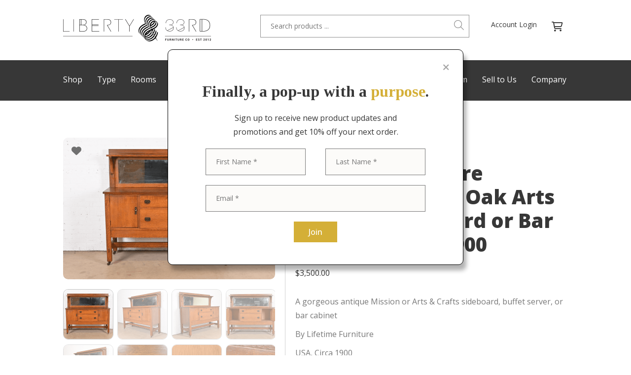

--- FILE ---
content_type: text/html; charset=UTF-8
request_url: https://liberty33rd.com/product/lifetime-furniture-antique-mission-oak-arts-crafts-sideboard-or-bar-cabinet-circa-1900/
body_size: 255445
content:
<!DOCTYPE HTML>
<!--[if IEMobile 7 ]><html class="no-js iem7" manifest="default.appcache?v=1"><![endif]--> 
<!--[if lt IE 7 ]><html class="no-js ie6" lang="en"><![endif]--> 
<!--[if IE 7 ]><html class="no-js ie7" lang="en"><![endif]--> 
<!--[if IE 8 ]><html class="no-js ie8" lang="en"><![endif]--> 
<!--[if (gte IE 9)|(gt IEMobile 7)|!(IEMobile)|!(IE)]><!--><html class="no-js" lang="en"><!--<![endif]-->
<head>
	<meta charset="UTF-8" />
<script type="text/javascript">
/* <![CDATA[ */
var gform;gform||(document.addEventListener("gform_main_scripts_loaded",function(){gform.scriptsLoaded=!0}),document.addEventListener("gform/theme/scripts_loaded",function(){gform.themeScriptsLoaded=!0}),window.addEventListener("DOMContentLoaded",function(){gform.domLoaded=!0}),gform={domLoaded:!1,scriptsLoaded:!1,themeScriptsLoaded:!1,isFormEditor:()=>"function"==typeof InitializeEditor,callIfLoaded:function(o){return!(!gform.domLoaded||!gform.scriptsLoaded||!gform.themeScriptsLoaded&&!gform.isFormEditor()||(gform.isFormEditor()&&console.warn("The use of gform.initializeOnLoaded() is deprecated in the form editor context and will be removed in Gravity Forms 3.1."),o(),0))},initializeOnLoaded:function(o){gform.callIfLoaded(o)||(document.addEventListener("gform_main_scripts_loaded",()=>{gform.scriptsLoaded=!0,gform.callIfLoaded(o)}),document.addEventListener("gform/theme/scripts_loaded",()=>{gform.themeScriptsLoaded=!0,gform.callIfLoaded(o)}),window.addEventListener("DOMContentLoaded",()=>{gform.domLoaded=!0,gform.callIfLoaded(o)}))},hooks:{action:{},filter:{}},addAction:function(o,r,e,t){gform.addHook("action",o,r,e,t)},addFilter:function(o,r,e,t){gform.addHook("filter",o,r,e,t)},doAction:function(o){gform.doHook("action",o,arguments)},applyFilters:function(o){return gform.doHook("filter",o,arguments)},removeAction:function(o,r){gform.removeHook("action",o,r)},removeFilter:function(o,r,e){gform.removeHook("filter",o,r,e)},addHook:function(o,r,e,t,n){null==gform.hooks[o][r]&&(gform.hooks[o][r]=[]);var d=gform.hooks[o][r];null==n&&(n=r+"_"+d.length),gform.hooks[o][r].push({tag:n,callable:e,priority:t=null==t?10:t})},doHook:function(r,o,e){var t;if(e=Array.prototype.slice.call(e,1),null!=gform.hooks[r][o]&&((o=gform.hooks[r][o]).sort(function(o,r){return o.priority-r.priority}),o.forEach(function(o){"function"!=typeof(t=o.callable)&&(t=window[t]),"action"==r?t.apply(null,e):e[0]=t.apply(null,e)})),"filter"==r)return e[0]},removeHook:function(o,r,t,n){var e;null!=gform.hooks[o][r]&&(e=(e=gform.hooks[o][r]).filter(function(o,r,e){return!!(null!=n&&n!=o.tag||null!=t&&t!=o.priority)}),gform.hooks[o][r]=e)}});
/* ]]> */
</script>

	<meta name="viewport" content="width=device-width, initial-scale=1">
	<meta http-equiv="X-UA-Compatible" content="IE=edge,chrome=1">
	<meta name="HandheldFriendly" content="true">
		<title>Lifetime Furniture Antique Mission Oak Arts &amp; Crafts Sideboard or Bar Cabinet, Circa 1900 | LIBERTY &amp; 33RD</title>
	<meta name="keywords" content="" />
	<meta name="author" content="" />
	<meta name="copyright" content="" />
			<link rel="schema.DC" href="http://purl.org/dc/elements/1.1/">
	<meta name="DC.title" content="LIBERTY &amp; 33RD">
	<meta name="DC.identifier" content="http://liberty33rd.com/product/lifetime-furniture-antique-mission-oak-arts-crafts-sideboard-or-bar-cabinet-circa-1900/">
	<meta name="DC.description" content="">
	<meta name="DC.subject" content="">
	<meta name="DC.language" scheme="ISO639-1" content="en">
	<link rel="pingback" href="https://liberty33rd.com/xmlrpc.php" />
	<link rel="shortcut icon" type="image/x-icon" href="https://liberty33rd.com/wp-content/uploads/2022/03/home_logo@2x-1.png"/>
	<link rel="apple-touch-icon" href="https://liberty33rd.com/wp-content/uploads/2022/03/home_logo@2x-1.png" />
	<link rel="apple-touch-icon-precomposed" href="https://liberty33rd.com/wp-content/uploads/2022/03/home_logo@2x-1.png" />
	<meta name='robots' content='max-image-preview:large' />
<link rel='dns-prefetch' href='//fonts.googleapis.com' />
<link rel='dns-prefetch' href='//ajax.googleapis.com' />
<link rel='dns-prefetch' href='//fonts.gstatic.com' />
<link rel='dns-prefetch' href='//apis.google.com' />
<link rel='dns-prefetch' href='//google-analytics.com' />
<link rel='dns-prefetch' href='//www.google-analytics.com' />
<link rel='dns-prefetch' href='//ssl.google-analytics.com' />
<link rel='dns-prefetch' href='//youtube.com' />
<link rel='dns-prefetch' href='//s.gravatar.com' />
<link href='//hb.wpmucdn.com' rel='preconnect' />
<link href='http://fonts.googleapis.com' rel='preconnect' />
<link href='//fonts.gstatic.com' crossorigin='' rel='preconnect' />
<link rel="alternate" title="oEmbed (JSON)" type="application/json+oembed" href="https://liberty33rd.com/wp-json/oembed/1.0/embed?url=https%3A%2F%2Fliberty33rd.com%2Fproduct%2Flifetime-furniture-antique-mission-oak-arts-crafts-sideboard-or-bar-cabinet-circa-1900%2F" />
<link rel="alternate" title="oEmbed (XML)" type="text/xml+oembed" href="https://liberty33rd.com/wp-json/oembed/1.0/embed?url=https%3A%2F%2Fliberty33rd.com%2Fproduct%2Flifetime-furniture-antique-mission-oak-arts-crafts-sideboard-or-bar-cabinet-circa-1900%2F&#038;format=xml" />
		<style>
			.lazyload,
			.lazyloading {
				max-width: 100%;
			}
		</style>
		<style id='wp-img-auto-sizes-contain-inline-css' type='text/css'>
img:is([sizes=auto i],[sizes^="auto," i]){contain-intrinsic-size:3000px 1500px}
/*# sourceURL=wp-img-auto-sizes-contain-inline-css */
</style>
<link rel='stylesheet' id='addify_csp_front_css-css' href='https://liberty33rd.com/wp-content/plugins/role-based-pricing-for-woocommerce//assets/css/addify_csp_front_css.css' type='text/css' media='all' />
<link rel='stylesheet' id='photoswipe-css' href='https://liberty33rd.com/wp-content/plugins/woocommerce/assets/css/photoswipe/photoswipe.min.css' type='text/css' media='all' />
<link rel='stylesheet' id='photoswipe-default-skin-css' href='https://liberty33rd.com/wp-content/plugins/woocommerce/assets/css/photoswipe/default-skin/default-skin.min.css' type='text/css' media='all' />
<link rel='stylesheet' id='woocommerce-layout-css' href='https://liberty33rd.com/wp-content/plugins/woocommerce/assets/css/woocommerce-layout.css' type='text/css' media='all' />
<link rel='stylesheet' id='woocommerce-smallscreen-css' href='https://liberty33rd.com/wp-content/plugins/woocommerce/assets/css/woocommerce-smallscreen.css' type='text/css' media='only screen and (max-width: 768px)' />
<link rel='stylesheet' id='woocommerce-general-css' href='https://liberty33rd.com/wp-content/plugins/woocommerce/assets/css/woocommerce.css' type='text/css' media='all' />
<style id='woocommerce-inline-inline-css' type='text/css'>
.woocommerce form .form-row .required { visibility: visible; }
/*# sourceURL=woocommerce-inline-inline-css */
</style>
<link rel='stylesheet' id='alg-wc-wish-list-css' href='https://liberty33rd.com/wp-content/plugins/wish-list-for-woocommerce/assets/css/alg-wc-wish-list.min.css' type='text/css' media='all' />
<link rel='stylesheet' id='alg-wc-wish-list-izitoast-css' href='https://liberty33rd.com/wp-content/plugins/wish-list-for-woocommerce/assets/vendor/izitoast/css/iziToast.min.css' type='text/css' media='all' />
<link rel='stylesheet' id='wp-pagenavi-css' href='https://liberty33rd.com/wp-content/plugins/wp-pagenavi/pagenavi-css.css' type='text/css' media='all' />
<link rel='stylesheet' id='colonel-screen-css' href='https://liberty33rd.com/wp-content/themes/colonel/style.css' type='text/css' media='all' />
<link rel='stylesheet' id='private-screen-css' href='https://liberty33rd.com/wp-content/themes/private/style.css?nc=1675870419&#038;ver=6.9' type='text/css' media='all' />
<link rel='stylesheet' id='colonel-custom-css' href='https://liberty33rd.com/wp-content/uploads/custom.css?nc=1768716447&#038;ver=6.9' type='text/css' media='all' />
<link rel='stylesheet' id='colonel-print-css' href='https://liberty33rd.com/wp-content/themes/colonel/assets/css/print.css' type='text/css' media='print' />
<link rel='stylesheet' id='animate-css' href='https://liberty33rd.com/wp-content/themes/colonel/assets/css/animate.min.css' type='text/css' media='all' />
<link rel='stylesheet' id='google-fonts-css' href='//fonts.googleapis.com/css?family=Open+Sans%3A300%2Cregular%2C500%2C600%2C700%2C800%2C300italic%2Citalic%2C500italic%2C600italic%2C700italic%2C800italic%7CTinos%3Aregular%2Citalic%2C700%2C700italic&#038;ver=6.9' type='text/css' media='all' />
<link rel='stylesheet' id='jquery-ui-css' href='//ajax.googleapis.com/ajax/libs/jqueryui/1.10.3/themes/smoothness/jquery-ui.min.css' type='text/css' media='all' />
<link rel='stylesheet' id='wc_stripe_express_checkout_style-css' href='https://liberty33rd.com/wp-content/plugins/woocommerce-gateway-stripe/build/express-checkout.css' type='text/css' media='all' />
<script type="text/javascript" src="https://liberty33rd.com/wp-includes/js/jquery/jquery.min.js" id="jquery-core-js"></script>
<script type="text/javascript" src="https://liberty33rd.com/wp-includes/js/jquery/jquery-migrate.min.js" id="jquery-migrate-js"></script>
<script type="text/javascript" src="https://liberty33rd.com/wp-content/plugins/role-based-pricing-for-woocommerce/assets/js/addify_csp_front_js.js" id="af_csp_front_js-js"></script>
<script type="text/javascript" src="https://liberty33rd.com/wp-content/plugins/woocommerce/assets/js/jquery-blockui/jquery.blockUI.min.js" id="wc-jquery-blockui-js" defer="defer" data-wp-strategy="defer"></script>
<script type="text/javascript" id="wc-add-to-cart-js-extra">
/* <![CDATA[ */
var wc_add_to_cart_params = {"ajax_url":"/wp-admin/admin-ajax.php","wc_ajax_url":"/?wc-ajax=%%endpoint%%","i18n_view_cart":"View cart","cart_url":"https://liberty33rd.com/cart/","is_cart":"","cart_redirect_after_add":"no"};
//# sourceURL=wc-add-to-cart-js-extra
/* ]]> */
</script>
<script type="text/javascript" src="https://liberty33rd.com/wp-content/plugins/woocommerce/assets/js/frontend/add-to-cart.min.js" id="wc-add-to-cart-js" defer="defer" data-wp-strategy="defer"></script>
<script type="text/javascript" src="https://liberty33rd.com/wp-content/plugins/woocommerce/assets/js/zoom/jquery.zoom.min.js" id="wc-zoom-js" defer="defer" data-wp-strategy="defer"></script>
<script type="text/javascript" src="https://liberty33rd.com/wp-content/plugins/woocommerce/assets/js/flexslider/jquery.flexslider.min.js" id="wc-flexslider-js" defer="defer" data-wp-strategy="defer"></script>
<script type="text/javascript" src="https://liberty33rd.com/wp-content/plugins/woocommerce/assets/js/photoswipe/photoswipe.min.js" id="wc-photoswipe-js" defer="defer" data-wp-strategy="defer"></script>
<script type="text/javascript" src="https://liberty33rd.com/wp-content/plugins/woocommerce/assets/js/photoswipe/photoswipe-ui-default.min.js" id="wc-photoswipe-ui-default-js" defer="defer" data-wp-strategy="defer"></script>
<script type="text/javascript" id="wc-single-product-js-extra">
/* <![CDATA[ */
var wc_single_product_params = {"i18n_required_rating_text":"Please select a rating","i18n_rating_options":["1 of 5 stars","2 of 5 stars","3 of 5 stars","4 of 5 stars","5 of 5 stars"],"i18n_product_gallery_trigger_text":"View full-screen image gallery","review_rating_required":"yes","flexslider":{"rtl":false,"animation":"slide","smoothHeight":true,"directionNav":false,"controlNav":"thumbnails","slideshow":false,"animationSpeed":500,"animationLoop":false,"allowOneSlide":false},"zoom_enabled":"1","zoom_options":[],"photoswipe_enabled":"1","photoswipe_options":{"shareEl":false,"closeOnScroll":false,"history":false,"hideAnimationDuration":0,"showAnimationDuration":0},"flexslider_enabled":"1"};
//# sourceURL=wc-single-product-js-extra
/* ]]> */
</script>
<script type="text/javascript" src="https://liberty33rd.com/wp-content/plugins/woocommerce/assets/js/frontend/single-product.min.js" id="wc-single-product-js" defer="defer" data-wp-strategy="defer"></script>
<script type="text/javascript" src="https://liberty33rd.com/wp-content/plugins/woocommerce/assets/js/js-cookie/js.cookie.min.js" id="wc-js-cookie-js" defer="defer" data-wp-strategy="defer"></script>
<script type="text/javascript" id="woocommerce-js-extra">
/* <![CDATA[ */
var woocommerce_params = {"ajax_url":"/wp-admin/admin-ajax.php","wc_ajax_url":"/?wc-ajax=%%endpoint%%","i18n_password_show":"Show password","i18n_password_hide":"Hide password"};
//# sourceURL=woocommerce-js-extra
/* ]]> */
</script>
<script type="text/javascript" src="https://liberty33rd.com/wp-content/plugins/woocommerce/assets/js/frontend/woocommerce.min.js" id="woocommerce-js" defer="defer" data-wp-strategy="defer"></script>
<script type="text/javascript" src="https://liberty33rd.com/wp-includes/js/jquery/ui/core.min.js" id="jquery-ui-core-js"></script>
<script type="text/javascript" src="https://liberty33rd.com/wp-content/themes/colonel/assets/js/head.js" id="head-js"></script>
<link rel="https://api.w.org/" href="https://liberty33rd.com/wp-json/" /><link rel="alternate" title="JSON" type="application/json" href="https://liberty33rd.com/wp-json/wp/v2/product/53238" /><link rel="EditURI" type="application/rsd+xml" title="RSD" href="https://liberty33rd.com/xmlrpc.php?rsd" />
<meta name="generator" content="WordPress 6.9" />
<meta name="generator" content="WooCommerce 10.4.3" />
<link rel='shortlink' href='https://liberty33rd.com/?p=53238' />

	<script type="text/javascript">var ajaxurl = 'https://liberty33rd.com/wp-admin/admin-ajax.php';</script>

		<script>
			document.documentElement.className = document.documentElement.className.replace('no-js', 'js');
		</script>
				<style>
			.no-js img.lazyload {
				display: none;
			}

			figure.wp-block-image img.lazyloading {
				min-width: 150px;
			}

			.lazyload,
			.lazyloading {
				--smush-placeholder-width: 100px;
				--smush-placeholder-aspect-ratio: 1/1;
				width: var(--smush-image-width, var(--smush-placeholder-width)) !important;
				aspect-ratio: var(--smush-image-aspect-ratio, var(--smush-placeholder-aspect-ratio)) !important;
			}

						.lazyload, .lazyloading {
				opacity: 0;
			}

			.lazyloaded {
				opacity: 1;
				transition: opacity 400ms;
				transition-delay: 0ms;
			}

					</style>
			<noscript><style>.woocommerce-product-gallery{ opacity: 1 !important; }</style></noscript>
	<!-- SEO meta tags powered by SmartCrawl https://wpmudev.com/project/smartcrawl-wordpress-seo/ -->
<link rel="canonical" href="https://liberty33rd.com/product/lifetime-furniture-antique-mission-oak-arts-crafts-sideboard-or-bar-cabinet-circa-1900/" />
<meta name="description" content="A gorgeous antique Mission or Arts &amp; Crafts sideboard, buffet server, or bar cabinet By Lifetime Furniture USA, Circa 1900 Quarter sawn oak, with mirror ..." />
<script type="application/ld+json">{"@context":"https:\/\/schema.org","@graph":[{"@type":"Organization","@id":"https:\/\/liberty33rd.com\/#schema-publishing-organization","url":"https:\/\/liberty33rd.com","name":"LIBERTY &amp; 33RD"},{"@type":"WebSite","@id":"https:\/\/liberty33rd.com\/#schema-website","url":"https:\/\/liberty33rd.com","name":"LIBERTY &amp; 33RD","encoding":"UTF-8","potentialAction":{"@type":"SearchAction","target":"https:\/\/liberty33rd.com\/search\/{search_term_string}\/","query-input":"required name=search_term_string"}},{"@type":"BreadcrumbList","@id":"https:\/\/liberty33rd.com\/product\/lifetime-furniture-antique-mission-oak-arts-crafts-sideboard-or-bar-cabinet-circa-1900?page&product=lifetime-furniture-antique-mission-oak-arts-crafts-sideboard-or-bar-cabinet-circa-1900&post_type=product&name=lifetime-furniture-antique-mission-oak-arts-crafts-sideboard-or-bar-cabinet-circa-1900\/#breadcrumb","itemListElement":[{"@type":"ListItem","position":1,"name":"Home","item":"https:\/\/liberty33rd.com"},{"@type":"ListItem","position":2,"name":"Shop &#8211; Hidden","item":"https:\/\/liberty33rd.com\/shop-hidden\/"},{"@type":"ListItem","position":3,"name":"Lifetime Furniture Antique Mission Oak Arts &#038; Crafts Sideboard or Bar Cabinet, Circa 1900"}]},{"@type":"Person","@id":"https:\/\/liberty33rd.com\/author\/emilyrosedowneygmail-com\/#schema-author","name":"Emily Downey","url":"https:\/\/liberty33rd.com\/author\/emilyrosedowneygmail-com\/"}]}</script>
<!-- /SEO -->
<style>.wpdef_captcha_v2_checkbox > div:last-of-type{display:none}

body.antique-furniture-refinishing #f-this-el-439{font-size:17vw;line-height:0}

#wrapper .gchoice > label{display:inline !important}
#wrapper legend{font-weight:600;margin-bottom:10px}

body.view_mobile #wrapper h1{font-size:32px}

#wrapper content{z-index:99}

#wrapper {margin-top:0 !important}
#wrapper .mobile-header{display:none !Important}
#wrapper header{display:block !important;z-index:100}
body.modal-open #wrapper header{z-index:90}

#menu-header-menu-2{text-align:justify}
#menu-header-menu-2:after { content: ''; display: inline-block; width: 100%;}

#wrapper .mtoggle{cursor:pointer}
#wrapper .mnavcon{display:none}
#wrapper .gfield_required.gfield_required_text{font-size:50%}
body.view_tablet #wrapper .sub-menu{display:none !Important}
body.view_tablet #wrapper .pgrid.mgrid2, body.view_tablet #wrapper .grid.mgrid2 > .elements{grid-template-columns: repeat(2, 1fr);}

#wrapper a.button, #wrapper .woocommerce button,#wrapper .single_add_to_cart_button, #wrapper input[type=submit]{padding: 10px 30px;font-weight:500;background:#d4af37;color:#FFF;height:auto;font-size:16px;border-radius:0}
#wrapper input[type=text],#wrapper input[type=tel],#wrapper input[type=email],#wrapper input[type=password],#wrapper select,#wrapper #content #customer_details textarea{line-height: 52px;height: auto;padding: 0 20px;box-sizing: border-box;}
#wrapper select{padding:20px}
#wrapper .select2-selection{height:52px;padding:0 10px}
#wrapper .select2-selection span{line-height:52px}
#wrapper .select2-container--default .select2-selection--single .select2-selection__arrow{height:52px}
body.customer #page_editor, body.customer #page_editor{display:none}

body.home #f-this-el-45 > .elements{}
#wrapper .shopbyt > .elements > div:first-of-type{grid-column: 1 / 4;}
#wrapper .shopbyt > .elements > div:last-of-type{grid-column: 4 / 6;}
#wrapper .shopbyb > .elements > div:first-of-type{grid-column: 1 / 3;}
#wrapper .shopbyb > .elements > div:last-of-type{grid-column: 3 / 6;}

#wrapper .ccol:hover{border-color:#d4af37 !Important;box-shadow:2px 3px 6px 1px rgba(0, 0, 0, 0.21);}
body.view_mobile #wrapper .grid5 .ccol{grid-column: 1 / 6;}

body.view_tablet .tnb, body.view_mobile .mbnb{border:0 !Important}
body.single-product.view_mobile #wrapper .grid > .elements{grid-row-gap: 10px;}
.tshadow h3{  text-shadow: 0 4px 4px rgba(0, 0, 0, 0.25);}
.faq{cursor:pointer}
.faq h3 span{position:absolute;top:0;right:0;}
.faq h3 span:last-of-type{display:none}
.faq .text{display:none}

#wrapper .menu-search{border:1px solid #919191;position:relative;padding-right:60px;}
#wrapper .menu-search input[type=submit]{display:none}
#wrapper .menu-search input[type=text]{border:0;background:none;line-height:44px;}
#wrapper .menu-search span{position:absolute;right:10px;top:10px;cursor:pointer;font-size: 20px;color: #919191;}

.cart-count{position:absolute;top:0;right:0;background:#d11c1c;color:#FFF;border-radius:50%;width:20px;height:20px;text-align:center;line-height: 20px;font-size: 12px;right: -10px;top: -10px;font-weight: 600;}

body.view_mobile #wrapper .global{padding:50px 5% !Important}

.products { display: grid; grid-auto-rows: auto; grid-column-gap: 50px;grid-row-gap: 40px;grid-template-columns: repeat(2, 1fr);}
.products.grid3 { grid-template-columns: repeat(3, 1fr);}
.product-thumb{height:300px;background-size:cover;background-position:center;display:block;margin-bottom:15px;border-radius:10px;}
#wrapper .product-info{font-size:18px;}
#wrapper .product-info a{color:#373737}
.grid3 .product-thumb{height:250px;}
body.view_tablet #wrapper .products{grid-template-columns: repeat(2, 1fr);}
body.view_mobile #wrapper .products{grid-template-columns: repeat(1, 1fr);}
body.view_mobile #wrapper .product-info{font-size:16px}

#wrapper .sticky > .elements{position:sticky;top:100px}
body.view_tablet #wrapper .sticky > .elements,body.view_mobile #wrapper .sticky > .elements{top:130px}

#wrapper .woocommerce-MyAccount-navigation{display:none}
#wrapper .woocommerce-MyAccount-content{width:100%}

#wrapper #content .woocommerce-product-gallery{width:100%}
#wrapper #content .woocommerce-product-gallery img{border-radius:10px}
#wrapper #content .flex-control-thumbs{ display: grid; grid-auto-rows: auto; grid-column-gap: 10px;grid-row-gap: 10px;grid-template-columns: repeat(4, 1fr);margin-top:20px;}
#wrapper #content .flex-control-thumbs li{float:none;width:100%}
#wrapper #content .flex-control-thumbs li img{border:1px solid #c4c4c4}
.maocont{display:none}

#wrapper #f-product-el-133 .cart{float:left}
#wrapper #f-product-el-133 .mao{float:left}
#wrapper #f-product-el-133 .alg-wc-wl-btn-wrapper{float:right}
#wrapper #f-product-el-133 a.button, #wrapper #f-product-el-133 button{padding: 20px 15px;}
#wrapper #f-product-el-133 .quantity{display:none}
#wrapper .woocommerce-message, #wrapper .woocommerce-info{border-top-color:#d4af37}
#wrapper .woocommerce-message::before,#wrapper .woocommerce-info::before{color:#d4af37}
#wrapper #gform_fields_3{grid-template-columns: repeat(3, 1fr);grid-column-gap: 10px;}
#wrapper #gform_fields_3 #field_3_1{grid-column: 1 / 3;}
#wrapper #gform_fields_3 #field_3_2{grid-column: 3 / 3;}
#wrapper #gform_wrapper_3 .gform_body {float:left;width:calc(100% - 110px)}
#wrapper #gform_wrapper_3 .gform_footer{float:right;width:100px}
#wrapper #gform_wrapper_3 .gform_footer input{height:54px}

body.schedule-consultation-appointment #wrapper #globals-el-1, body.contact #wrapper #globals-el-1{background:#373737;color:#FFF}
body.single-product #wrapper #globals-el-1{background:#f9f9f9}
body.schedule-consultation-appointment #wrapper #globals-el-1 .faq, body.contact #wrapper #globals-el-1 .faq{border-color:#FFF !Important}
body.schedule-consultation-appointment #wrapper #globals-el-1 h2, body.schedule-consultation-appointment #wrapper #globals-el-1 h3, body.contact #wrapper #globals-el-1 h2, body.contact #wrapper #globals-el-1 h3{color:#FFF} 

body.woocommerce-orders #f-this-el-11, body.woocommerce-edit-account #f-this-el-11, body.woocommerce-edit-address #f-this-el-11{display:none}

body.my-account.view_mobile #wrapper #f-this-el-9 a{margin-left:0;margin-right:30px}
.read-more{display:none}
.wp-post_title a{color:#373737}

#gform_2 .gform_body{width:calc(100% - 100px);float:left;margin-bottom:0;}
#gform_2 .gform_footer{width:100px; float:right}
#wrapper #gform_fields_2{grid-column-gap: 10px;}
#wrapper #gform_submit_button_2{height:54px}
body.view_mobile #gform_2 .gform_body,body.view_mobile #gform_2 .gform_footer{width:100%;margin-bottom:10px;}
body.view_tablet #wrapper .mfimg, body.view_mobile #wrapper .mfimg{display:block !important;}
body.view_tablet #wrapper .fimg, body.view_mobile #wrapper .fimg{display:none}
#wrapper p.price{color:#373737}
body.blog.view_tablet #wrapper #f-this-el-2 .block{width:100% !important}
body.blog.view_tablet #wrapper #f-this-el-2 {width:500px !important;margin:auto !important}

body.single-product.view_mobile #wrapper .cart{float:none;width:100%;margin-bottom:10px;}
body.single-product.view_mobile #wrapper .cart button,body.single-product.view_mobile #wrapper #f-product-el-133 .alg-wc-wl-btn-wrapper button{width:100%}
body.single-product.view_mobile #wrapper #f-product-el-133 .alg-wc-wl-btn-wrapper{float:none;width:100%}
body.single-product.view_mobile #wrapper .mao{float:none;width:100%;margin:10px 0 0 0 !Important;box-sizing: border-box;float:none !Important}
body.single-product.view_mobile #wrapper .maocont{}
body.view_mobile #wrapper #gform_wrapper_3 .gform_body{float:none; width:100%}
body.view_mobile #wrapper #gform_wrapper_3 .gform_footer{float:none; width:100%}

#wrapper .cat-filter{list-style:none;margin: 0 0 10px 0}
#wrapper .cat-filter li{list-style:none}
#wrapper .cat-filter > li:first-of-type{background:#f0f0f0;padding:15px;font-weight:500;}
#wrapper .cat-filter > li:first-of-type > span{margin-bottom:5px}

body.cart #wrapper button, body.cart #wrapper a.checkout-button{height:54px;box-sizing: border-box;line-height: 34px;}
#wrapper #content #coupon_code{width:calc(100% - 173px)}
#wrapper .product-quantity, #wrapper .product-subtotal{display:none}

#wrapper #content .product-thumbnail{width:200px;}
#wrapper #content .product-thumbnail img{width:200px;border-radius:10px;max-width:100%;}
#wrapper #customer_details{width:48%;float:left}
body.view_tablet #wrapper #customer_details,body.view_mobile #wrapper #customer_details{width:100%;float:none;margin-bottom:30px}
#wrapper #customer_details > div{width:100%;float:none; margin-bottom:30px}
#wrapper #order_review, #wrapper #order_review_heading{width:48%;float:right}
body.view_tablet #wrapper #order_review,body.view_tablet #wrapper #order_review_heading,
body.view_mobile #wrapper #order_review,body.view_mobile #wrapper #order_review_heading{width:100%;float:none}
#wrapper #content .product-name a{color:#373737;font-size:22px;font-weight:600}
#wrapper #content .shop_table.cart .woocommerce-Price-amount{color:#d4af37;font-size:22px;font-weight:600}
#wrapper #content .shop_table .product-price{width:150px}
#wrapper #wc-stripe-cc-form .form-row{box-sizing:border-box;padding:0}

#wrapper .alg-wc-wl-social,#wrapper span.onsale, #wrapper .alg-wc-wl-view-table thead{display:none}
#wrapper .alg-wc-wl-view-table td{text-align:left !Important}
#wrapper .alg-wc-wl-view-table .product-name a{font-size:18px !Important}
#wrapper .alg-wc-wl-view-table .product-price{font-size:18px !Important;font-weight:600}
#wrapper td.add-to-cart-btn{width:150px}
#wrapper .alg-wc-wl-view-table tr td{border-bottom:#f0f0f0 1px solid;margin-bottom:30px}
#wrapper .alg-wc-wl-view-table tr:last-of-type td{border:0}

#wrapper #shopcats ul,#wrapper #shopcats ul li, #wrapper #pfilter ul,#wrapper #pfilter ul li{list-style:none;margin:0}
#wrapper #shopcats > ul > li:first-of-type, #wrapper #pfilter > ul > li:first-of-type{  margin: 20px 0 10px;  padding: 10px 15px;  background-color: #f0f0f0;text-transform:capitalize;font-weight:500;cursor:pointer}
#wrapper #shopcats > ul > li:last-of-type li, #wrapper #pfilter > ul > li:last-of-type li{font-size:14px;padding-left:10px}
#wrapper #shopcats > ul > li:first-of-type span, #wrapper #pfilter > ul > li:first-of-type span{margin-right:5px}
#wrapper #shopcats > ul.closed > li:first-of-type span:last-of-type,#wrapper #shopcats > ul > li:first-of-type span:first-of-type,
#wrapper #pfilter > ul.closed > li:first-of-type span:last-of-type,#wrapper #pfilter > ul > li:first-of-type span:first-of-type{display:none}
#wrapper #shopcats > ul.closed > li:first-of-type span:first-of-type, #wrapper #pfilter > ul.closed > li:first-of-type span:first-of-type{display:inline}
#wrapper #shopcats > ul.closed > li:last-of-type, #wrapper #pfilter > ul.closed > li:last-of-type{display:none}
#wrapper #pfilter label,body.shop #f-this-el-18,#f-prodcat-el-18{cursor:pointer}

#wrapper #shopcats .filter-inner-group-toggle, #wrapper #pfilter .filter-group > li:first-of-type{cursor:pointer}
#wrapper #pfilter .filter-group.nncl > li:first-of-type{display:none}
#wrapper #shopcats .filter-inner-group-toggle, #wrapper #pfilter .filter-group:not(.nncl) > li:nth-of-type(odd){margin: 0 0 10px;padding: 0 10px;background-color: #DDD;text-transform: capitalize;font-weight: 500;cursor: pointer;}
#wrapper #shopcats .filter-inner-group, #wrapper #pfilter .filter-group:not(.nncl) > li:nth-of-type(even){display:none;margin-bottom:20px;}

.productcont > .elements > div{transition:width .3s}
.productcont > .elements > div:first-of-type{width:0}
.productcont > .elements > div:last-of-type{width:100%}
.productcont.open > .elements > div:first-of-type{width:200px}
.productcont.open > .elements > div:last-of-type{width:calc(100% - 235px)}

#wrapper .current-menu-item a{color:#d4af37 !Important}
#wrapper .irand img{display:none}

#wrapper .block.slick .lazyload, #wrapper .block.slick .lazyloading{opacity:1 }
#wrapper #content #porder{padding:10px}

body.view_mobile .productcont > .elements > div:first-of-type{display:none}
body.view_mobile .productcont.open > .elements > div:first-of-type{display:block}
#wrapper .noarrows .slick-arrow{display:none !Important}
#wrapper .gform_wrapper .validation_message{padding:0}

body.trade-program #wrapper .pb-area .block.slick .slick-list {width: calc(100% - 50px);margin-left: auto;}
#wrapper .slick-dots{  top: 0;  bottom: 0;  left: 0;  right: auto;  width: 50px;}
#wrapper .slick-dots li button::before {  font-size: 50px;}
#wrapper .slick-dots li{height:25px}

body.view_tablet .pgrid.grid3 > article:nth-of-type(3n + 3), body.view_tablet .products.grid3 > div:nth-of-type(3n + 3){display:none}
body.view_tablet #f-globals-el-4{width:100% !Important;float:none !Important;margin-bottom:45px !Important}
body.view_tablet #f-globals-el-7{width:100% !Important;float:none !Important;}

#wrapper .wc-block-grid__products{margin:20px 0}

body.view_mobile #wrapper .alignright,body.view_mobile #wrapper .alignleft{margin:20px 0;width:100%}

#backup {background: #373737;border-top-right-radius: 4px; border-top-left-radius: 4px;right: 5%;color: #fff;cursor: pointer;display: block;font-weight: bold;position: fixed;bottom: 0px;transition: background 0.2s ease 0s;padding: 8px 10px;  z-index: 999;  font-weight: bold;  height: 15px;  font-size: 20px;  line-height: 15px;}

.clear-cat-filters {border:2px solid #787878;border-radius:26px;padding:0 24px;line-height:52px;background:#f0f0f0;color:#787878;cursor:pointer;font-weight:600;display:inline-block;opacity:0}
.clear-cat-filters.active{opacity:1}

body.outofstock .mao{display:none !Important}
.pop-up{position:fixed;top:0;right:0;left:0;bottom:0;z-index:999;display:none}
#wrapper .pop-up .gform_wrapper .gform_footer{text-align:center}
#wrapper .pop-up .fa-times{color:#a5a5a5;font-size:18px;position:absolute;top:27px;right:27px;}
#wrapper .pop-up .cls-pop{cursor:pointer}

body.brands-designers #shopcats ul, body.brands-designers #shopcats ul li{display:block !Important}
body.shop:not(.shop-search) #pfilter{display:none}

body.logged-in .loel,body:not(.logged-in) .liel{display:none}

body.home #f-this-el-157 .products{display:block}
body.home #f-this-el-157 .products .slick-slide{margin-right:30px;}

#make_an_offer{position: absolute;left: 120px;top: 0;width: 160px !important;border-radius: 0 !important;margin:0 !important}
#view_offer{position: absolute;left: 290px;top: 0;width: 160px !important;border-radius: 0 !important;margin:0 !important}
body.view_mobile #view_offer, body.view_mobile #make_an_offer{position:static;margin-top:10px !Important;width:100% !important}

.ruletblrowss tbody > tr:nth-of-type(3) > td:first-of-type{display:none}
#uprice{width:100px !important;border: 1px solid rgb(120,120,120);height:30px}

body.single-product .stock{display:none}

content #content .wp-post_content h2{margin-top:30px}</style>	<script src="https://cdn.jsdelivr.net/npm/js-cookie@2/src/js.cookie.min.js"></script>
<script src="https://kit.fontawesome.com/c66037ee37.js" crossorigin="anonymous"></script>
<script>
jQuery(function($) {

$('#plugify_offer_pop_up .ruletblrowss tbody > tr:last-of-type strong').html('Add Phone Number and Notes Below');

$('#make_an_offer').click(function() {
$('body').addClass('modal-open');
});

$('#plugify_offer_pop_up').click(function(e) {
if ( $(e.target).hasClass('close') || 'plugify_offer_pop_up' == $(e.target).attr('id') || $(e.target).hasClass('modal-dialog') ) {
$('body').removeClass('modal-open');
}
});

$('#qtty').attr( 'value', 1 );
$('.ruletblrowss tbody > tr:nth-of-type(3) > td:last-of-type strong').html('My Offer<span style="color:red;">*</span>');

$('body.home #f-this-el-157 .products').slick({
  dots: false,
  infinite: true,
  speed: 1000,
  slidesToShow: 3,
  slidesToScroll: 1,
autoplay: true,
  autoplaySpeed: 2000,
arrows: false,
  responsive: [
    {
      breakpoint: 480,
      settings: {
        slidesToShow: 1,
        slidesToScroll: 1
      }
    }
  ]
});

if ( undefined == Cookies.get('epopup') ) {
setTimeout( function() { $( '.pop-up' ).show(); }, 1000);
}
$( '.pop-up .cls-pop' ).click( function() { $('.pop-up').hide(); Cookies.set('epopup', 1, { expires: 365 });}); 

$('.clear-cat-filters, .clear-filters').click(function() {
$(this).removeClass('active');
$( '#pfilter input' ).prop( "checked", false );
$( '.products .product').show();
});

if ( window.location.search ) {
$('#porder').val(window.location.search);
} else {
$('#porder').val('?');
}

$('#porder').change(function() {
document.location = $(this).val();
});

$('.irand').each(function() {
var nc = $(this).find(' > .elements > img').length;
var rn = Math.floor((Math.random() * nc) + 1) - 1;
$(this).find(' > .elements > img:eq(' + rn + ')').show();
});

$('body.shop #f-this-el-18, #f-prodcat-el-18').click(function() {
$('.productcont').toggleClass('open');
});

function sortObj(obj) {
  return Object.keys(obj).sort().reduce(function (result, key) {
    result[key] = obj[key];
    return result;
  }, {});
}

var pfilters = {
       'brand-designer' : [
               { 'ilbl' : 'A-E', 'test' : ['A','B','C','D','E'], 'res' : {} },
               { 'ilbl' : 'F-J', 'test' : ['F','G','H','I','J'], 'res' : {} },
               { 'ilbl' : 'K-P', 'test' : ['K','L','M','N','O','P'], 'res' : {} },
               { 'ilbl' : 'Q-Z', 'test' : ['Q','R','S','T','U','V','W','X','Y','Z'], 'res' : {} },
       ],
       'condition' : [{ 'ilbl' : 'country', 'test' : [], 'res' : {'Excellent' : 0,'Very_Good' : 0,'Good' : 0} }],
       'era' : [{ 'ilbl' : 'era', 'test' : [], 'res' : {'Late_18th_Century' : 0, 'Early_19th_Century' : 0,'Mid_19th_Century' : 0,'Late_19th_Century' : 0,'Early_20th_Century' : 0, 'Mid_20th_Century' : 0,'Late_20th_Century' : 0,'Early_21st_Century' : 0} }],
       'country' : [{ 'ilbl' : 'country', 'test' : [], 'res' : {} }],
};
$('.products > div').each(function() {
      $.each(this.attributes,function(i,a){
           var n = a.name;
           if ( 'class' != n ) {
               var v = a.value.split(" ");
               for ( i in v ) {
                   if ( undefined == pfilters[n] ) {
                     pfilters[n] = [{ 'ilbl' : n, 'test' : [], 'res' : {} }];
                   }
                   //GET FIRST LETTER
                   var fc =  v[i].substring(0, 1);
                   for ( g in pfilters[n] ) {
                          if ( pfilters[n][g]['test'].length ) {
                               if ( $.inArray( fc, pfilters[n][g]['test'] ) != -1 ) {
                                   if ( undefined == pfilters[n][g]['res'][ v[i] ] ) {
                                       pfilters[n][g]['res'][ v[i] ] = 0;
                                   }
                                   pfilters[n][g]['res'][ v[i] ]++;
                               }
                          } else {
                                if ( undefined == pfilters[n][g]['res'][ v[i] ] ) {
                                    pfilters[n][g]['res'][ v[i] ] = 0;
                                 }
                                pfilters[n][g]['res'][ v[i] ]++;
                          }
                   }
               }
           }
     })
})

for ( f in pfilters ) {
   if ( 1 == pfilters[f].length && Object.keys(pfilters[f][0].res).length < 2 ) continue;
   var nncl = 1 == pfilters[f].length ? ' nncl' : '';
   var glbl = 'brand-designer' == f ? 'Brand/Designer' : f;
   $('#pfilter').append( '<ul class="closed"><li><span>+</span><span>-</span>' + glbl + '</li><li><ul class="filter-group' + nncl + '"  id="' + f + '"></ul></li></ul>');

   for ( g in pfilters[f] ) {
         if ( Object.keys(pfilters[f][g].res).length < 2 ) continue;

         $('#' + f).append( '<li class="filter-inner-group-toggle">' + pfilters[f][g].ilbl + '</li><li><ul class="filter-inner-group" id="' + f + g + '"></ul></li>');
         resi = 0;
         
         if ( 'era' != f && 'condition' != f ) {
              pfilters[f][g].res = sortObj(pfilters[f][g].res);
         }
         for ( a in pfilters[f][g].res ) {
                 if ( pfilters[f][g]['res'][a] > 0 ) {
                     $('#' + f + g).append( '<li><input id="' +  f + g + resi + '" type="checkbox" value="' + a + '" for="' + f + '" /> <label for="' +  f + g + resi + '">' + a.replace(/_/g, ' ') + '</label></li>');
                     resi++;
                 }
         }
   }
}
$('#pfilter input').change(function() {
var fg = '';
var hl = '';
$( '.products .product').hide();
if ( ! $('#pfilter input:checked').length ) {
$( '.products .product').show();
} else {
$('.clear-cat-filters').addClass('active');
$('#pfilter input:checked').each(function() {
if ( '' == fg ) {
fg = $(this).closest('ul.filter-group').attr('id');
}
if ( $(this).closest('ul.filter-group').attr('id') == fg ) {
$('.products > div[' + $(this).attr('for') + '~="' + $(this).val() + '"]').show();
} else {
hl += ':not([' + $(this).attr('for') + '~="' + $(this).val() + '"])';
}
});
if ( '' != hl ) {
$('.products > div'+hl).hide();
}
}
});

$('#shopcats > ul > li:first-of-type, #pfilter > ul > li:first-of-type').click(function(e) {
$(this).closest('ul').toggleClass('closed');
});
$('.filter-inner-group-toggle').click(function() {
$(this).next().toggle();
});

$('#wrapper .mtoggle').click(function(e) {
e.preventDefault();
$('.mnavcon').toggle();
});

$('header .menu-search span').click(function() {
$(this).closest('form').submit();
});

$('.mao').click(function(e) {
e.preventDefault();
$('.maocont').toggle();
});

$('.faq').click(function() {
$(this).find('h3 span').toggle();
$(this).find('.text').toggle();
});
});
</script><link rel='stylesheet' id='wc-blocks-style-css' href='https://liberty33rd.com/wp-content/plugins/woocommerce/assets/client/blocks/wc-blocks.css' type='text/css' media='all' />
<link rel='stylesheet' id='wc-stripe-blocks-checkout-style-css' href='https://liberty33rd.com/wp-content/plugins/woocommerce-gateway-stripe/build/upe-blocks.css' type='text/css' media='all' />
<link rel='stylesheet' id='demo_acss-css' href='https://liberty33rd.com/wp-content/plugins/make-an-offer-for-woocommerce/Front/plgfymao_admin_style.css' type='text/css' media='all' />
<link rel='stylesheet' id='date_picker_css_plgfyqdp-css' href='https://cdnjs.cloudflare.com/ajax/libs/font-awesome/4.7.0/css/font-awesome.min.css' type='text/css' media='all' />
<link rel='stylesheet' id='wc-stripe-upe-classic-css' href='https://liberty33rd.com/wp-content/plugins/woocommerce-gateway-stripe/build/upe-classic.css' type='text/css' media='all' />
<link rel='stylesheet' id='stripelink_styles-css' href='https://liberty33rd.com/wp-content/plugins/woocommerce-gateway-stripe/assets/css/stripe-link.css' type='text/css' media='all' />
</head>
<body class="bp-nouveau wp-singular product-template-default single single-product postid-53238 wp-theme-colonel wp-child-theme-private theme-colonel woocommerce woocommerce-page woocommerce-no-js  colonel lifetime-furniture-antique-mission-oak-arts-crafts-sideboard-or-bar-cabinet-circa-1900 product no-sidebar layout-standard has-pb-content"<!--START #WRAPPER-->
<div id="wrapper">
	<script>
    	if ( jQuery( window ).width() <= 480 ) {
			jQuery( 'body' ).addClass( 'view_mobile' );	
		} else if ( jQuery( window ).width() <= 820 ) {
			jQuery( 'body' ).addClass( 'view_tablet' );	
		}
		
    </script>
	<!--START MOBILE HTML-->
				<div class="mobile mobile-header-menu"><ul id="menu-header-menu" class="menu"><li id="menu-item-5350" class="menu-item menu-item-type-post_type menu-item-object-page menu-item-5350"><a href="https://liberty33rd.com/shop/">Shop</a></li>
<li id="menu-item-16004" class="menu-item menu-item-type-custom menu-item-object-custom menu-item-16004"><a href="/shop/?view=types">Type</a></li>
<li id="menu-item-5344" class="menu-item menu-item-type-custom menu-item-object-custom menu-item-has-children menu-item-5344"><a href="/shop/?view=rooms">Rooms</a>
<ul class="sub-menu">
	<li id="menu-item-15861" class="menu-item menu-item-type-taxonomy menu-item-object-product_cat menu-item-15861"><a href="https://liberty33rd.com/product-category/rooms/bedroom/">Bedroom</a></li>
	<li id="menu-item-15860" class="menu-item menu-item-type-taxonomy menu-item-object-product_cat current-product-ancestor current-menu-parent current-product-parent menu-item-15860"><a href="https://liberty33rd.com/product-category/rooms/dining-room/">Dining Room</a></li>
	<li id="menu-item-15859" class="menu-item menu-item-type-taxonomy menu-item-object-product_cat menu-item-15859"><a href="https://liberty33rd.com/product-category/rooms/living-room/">Living Room</a></li>
	<li id="menu-item-15862" class="menu-item menu-item-type-taxonomy menu-item-object-product_cat menu-item-15862"><a href="https://liberty33rd.com/product-category/rooms/office/">Office</a></li>
	<li id="menu-item-15863" class="menu-item menu-item-type-taxonomy menu-item-object-product_cat menu-item-15863"><a href="https://liberty33rd.com/product-category/rooms/outdoor/">Outdoor</a></li>
</ul>
</li>
<li id="menu-item-16135" class="menu-item menu-item-type-post_type menu-item-object-page menu-item-16135"><a href="https://liberty33rd.com/brands-designers/">Brands/Designers</a></li>
<li id="menu-item-5348" class="menu-item menu-item-type-custom menu-item-object-custom menu-item-has-children menu-item-5348"><a href="/shop/?view=styles">Styles</a>
<ul class="sub-menu">
	<li id="menu-item-15864" class="menu-item menu-item-type-taxonomy menu-item-object-product_cat menu-item-15864"><a href="https://liberty33rd.com/product-category/styles/american-colonial/">American Colonial</a></li>
	<li id="menu-item-15865" class="menu-item menu-item-type-taxonomy menu-item-object-product_cat menu-item-15865"><a href="https://liberty33rd.com/product-category/styles/art-deco/">Art Deco</a></li>
	<li id="menu-item-15866" class="menu-item menu-item-type-taxonomy menu-item-object-product_cat menu-item-15866"><a href="https://liberty33rd.com/product-category/styles/contemporary/">Contemporary</a></li>
	<li id="menu-item-15867" class="menu-item menu-item-type-taxonomy menu-item-object-product_cat menu-item-15867"><a href="https://liberty33rd.com/product-category/styles/french-provincial/">French Provincial</a></li>
	<li id="menu-item-15868" class="menu-item menu-item-type-taxonomy menu-item-object-product_cat menu-item-15868"><a href="https://liberty33rd.com/product-category/styles/hollywood-regency/">Hollywood Regency</a></li>
	<li id="menu-item-15869" class="menu-item menu-item-type-taxonomy menu-item-object-product_cat menu-item-15869"><a href="https://liberty33rd.com/product-category/styles/mid-century-modern/">Mid-Century Modern</a></li>
	<li id="menu-item-15870" class="menu-item menu-item-type-taxonomy menu-item-object-product_cat menu-item-15870"><a href="https://liberty33rd.com/product-category/styles/neoclassical/">Neoclassical</a></li>
	<li id="menu-item-15871" class="menu-item menu-item-type-taxonomy menu-item-object-product_cat menu-item-15871"><a href="https://liberty33rd.com/product-category/styles/scandinavian/">Scandinavian</a></li>
	<li id="menu-item-15872" class="menu-item menu-item-type-taxonomy menu-item-object-product_cat menu-item-15872"><a href="https://liberty33rd.com/product-category/styles/victorian/">Victorian</a></li>
	<li id="menu-item-15890" class="menu-item menu-item-type-custom menu-item-object-custom menu-item-15890"><a href="/shop/?view=styles">Shop All Styles</a></li>
</ul>
</li>
<li id="menu-item-44198" class="menu-item menu-item-type-taxonomy menu-item-object-product_cat menu-item-44198"><a href="https://liberty33rd.com/product-category/sale/">Sale</a></li>
<li id="menu-item-45518" class="menu-item menu-item-type-post_type menu-item-object-page menu-item-45518"><a href="https://liberty33rd.com/antique-furniture-refinishing/">Custom Refinishing</a></li>
<li id="menu-item-5336" class="menu-item menu-item-type-post_type menu-item-object-page menu-item-5336"><a href="https://liberty33rd.com/trade-program/">Trade Program</a></li>
<li id="menu-item-5340" class="menu-item menu-item-type-post_type menu-item-object-page menu-item-5340"><a href="https://liberty33rd.com/sell-to-us/">Sell to Us</a></li>
<li id="menu-item-44199" class="menu-item menu-item-type-custom menu-item-object-custom menu-item-has-children menu-item-44199"><a href="#">Company</a>
<ul class="sub-menu">
	<li id="menu-item-5357" class="menu-item menu-item-type-post_type menu-item-object-page menu-item-5357"><a href="https://liberty33rd.com/about/">About</a></li>
	<li id="menu-item-5339" class="menu-item menu-item-type-post_type menu-item-object-page menu-item-5339"><a href="https://liberty33rd.com/blog/">Articles</a></li>
</ul>
</li>
</ul></div>			<div class="mobile mobile-header overflow">
			<div class="nav-toggle"><span></span><span></span><span></span></div>
					<a class="logo-container" itemprop="url" href="/">
			<img class="logo-container lazyload" itemprop="logo" data-src="https://cdn.kicksdigital.com/liberty33rd.com/2022/02/home_logo@2x.png" alt="LIBERTY &amp; 33RD" title="LIBERTY &amp; 33RD" src="[data-uri]" />
		</a>
			</div>
		<!--END MOBILE HTML-->
	
	<!--START STICKY MENU-->
		<!--END STICKY MENU-->
	
			<style>body.view_mobile #f-header-el-11{padding-top:5px !important;padding-right:5% !important;padding-bottom:5px !important;padding-left:5% !important;}body.view_mobile #f-header-el-16{padding-top:10px !important;padding-right:5% !important;padding-bottom:10px !important;padding-left:5% !important;}body.view_tablet #f-header-el-17{padding-top:10px !important;}body.view_mobile #f-header-el-17{padding-top:10px !important;}body.view_tablet #f-header-el-18{width:200px !important;}body.view_mobile #f-header-el-18{width:200px !important;}body.view_tablet #f-header-el-19{display:none !important;}body.view_mobile #f-header-el-19{display:none !important;}body.view_mobile #f-header-el-20{width:100px !important;float:right !important;}body.view_tablet #f-header-el-22{display:none !important;}body.view_mobile #f-header-el-22{display:none !important;}body.view_tablet #f-header-el-29{display:inline-block !important;}body.view_mobile #f-header-el-29{display:inline-block !important;}body.view_mobile #f-header-el-34{text-align:center !important;}body.view_tablet #f-header-el-26{display:none !important;}body.view_mobile #f-header-el-26{display:none !important;padding-top:5px !important;padding-right:5% !important;padding-bottom:5px !important;padding-left:5% !important;}</style><style>#f-header-el-22 a{color:#373737}#f-header-el-23 a{color:#373737}#f-header-el-34 a{color:#373737}#f-header-el-34 a{id:2;direction:vertical;padding-top:10px;}#f-header-el-30 a{color:#ffffff}#f-header-el-30 a{id:2;}</style><header class="pb-area"><div class="elements"><div id="f-header-el-11" class="block" style="padding: 5px 5%; color: rgb(255, 255, 255); text-align: center; background-color: rgb(101, 109, 103);"><div class="elements"><div id="f-header-el-14" class="block" style="margin-right: auto; margin-left: auto; width: 100%; max-width: 1200px; float: none;"><div class="elements"><div id="f-header-el-24" class="text" style="font-weight: 600;"><style>#f-header-el-11{display:none}</style></div></div></div></div></div><div id="f-header-el-16" class="block" style="padding: 30px 10%;"><div class="elements"><div id="f-header-el-17" class="block" style="margin-right: auto; margin-left: auto; width: 100%; max-width: 1200px; float: none; overflow: hidden;"><div class="elements"><div id="f-header-el-18" class="wp wp-logo" style="width: 300px; float: left;">		<a class="logo-container" itemprop="url" href="/">
			<img decoding="async" class="logo-container lazyload" itemprop="logo" data-src="https://cdn.kicksdigital.com/liberty33rd.com/2022/02/home_logo@2x.png" alt="LIBERTY &amp; 33RD" title="LIBERTY &amp; 33RD" src="[data-uri]" />
		</a>
	</div><div id="f-header-el-19" class="block" style="margin-left: 100px; width: calc(100% - 600px);"><div class="elements"><div id="f-header-el-21" class="text"><form class="menu-search" action="/shop/" method="get"><input type="text" placeholder="Search products ..." name="ps"><span class="fa-light fa-magnifying-glass" aria-hidden="true"></span><input type="submit"></form></div></div></div><div id="f-header-el-20" class="block vam" style="width: 200px; float: right; overflow: visible; text-align: right;"><div class="elements"><div id="f-header-el-22" class="text" style="margin-right: 30px; display: inline-block; text-align: left;"><a href="/login/" style="font-size:14px;">Account Login</a></div><div id="f-header-el-29" class="text" style="margin-right: 20px; display: none;"><span class="fa fa-bars-staggered mtoggle" aria-hidden="true"></span></div><div id="f-header-el-23" class="text" style="margin-top: 10px; margin-right: 10px; position: relative; display: inline-block; overflow: visible; font-size: 20px;"><a href="/cart/"><span class="fa-regular fa-shopping-cart" aria-hidden="true"></span></a></div></div></div><div id="f-header-el-32" class="block mnavcon" style="padding-top: 30px; width: 100%; float: none; clear: both;"><div class="elements"><div id="f-header-el-33" class="text"><form class="menu-search" action="/shop/" method="get"><input type="text" placeholder="Search products ..." name="ps"><span class="fa-light fa-magnifying-glass" aria-hidden="true"></span><input type="submit"></form></div><div id="f-header-el-34" class="menu vertical"><div class="menu-toggle"><span></span><span></span><span></span></div><div class="menu-header-menu-container"><ul id="menu-header-menu-1" class="menu"><li class="menu-item menu-item-type-post_type menu-item-object-page menu-item-5350"><a href="https://liberty33rd.com/shop/">Shop</a></li>
<li class="menu-item menu-item-type-custom menu-item-object-custom menu-item-16004"><a href="/shop/?view=types">Type</a></li>
<li class="menu-item menu-item-type-custom menu-item-object-custom menu-item-has-children menu-item-5344"><a href="/shop/?view=rooms">Rooms</a>
<ul class="sub-menu">
	<li class="menu-item menu-item-type-taxonomy menu-item-object-product_cat menu-item-15861"><a href="https://liberty33rd.com/product-category/rooms/bedroom/">Bedroom</a></li>
	<li class="menu-item menu-item-type-taxonomy menu-item-object-product_cat current-product-ancestor current-menu-parent current-product-parent menu-item-15860"><a href="https://liberty33rd.com/product-category/rooms/dining-room/">Dining Room</a></li>
	<li class="menu-item menu-item-type-taxonomy menu-item-object-product_cat menu-item-15859"><a href="https://liberty33rd.com/product-category/rooms/living-room/">Living Room</a></li>
	<li class="menu-item menu-item-type-taxonomy menu-item-object-product_cat menu-item-15862"><a href="https://liberty33rd.com/product-category/rooms/office/">Office</a></li>
	<li class="menu-item menu-item-type-taxonomy menu-item-object-product_cat menu-item-15863"><a href="https://liberty33rd.com/product-category/rooms/outdoor/">Outdoor</a></li>
</ul>
</li>
<li class="menu-item menu-item-type-post_type menu-item-object-page menu-item-16135"><a href="https://liberty33rd.com/brands-designers/">Brands/Designers</a></li>
<li class="menu-item menu-item-type-custom menu-item-object-custom menu-item-has-children menu-item-5348"><a href="/shop/?view=styles">Styles</a>
<ul class="sub-menu">
	<li class="menu-item menu-item-type-taxonomy menu-item-object-product_cat menu-item-15864"><a href="https://liberty33rd.com/product-category/styles/american-colonial/">American Colonial</a></li>
	<li class="menu-item menu-item-type-taxonomy menu-item-object-product_cat menu-item-15865"><a href="https://liberty33rd.com/product-category/styles/art-deco/">Art Deco</a></li>
	<li class="menu-item menu-item-type-taxonomy menu-item-object-product_cat menu-item-15866"><a href="https://liberty33rd.com/product-category/styles/contemporary/">Contemporary</a></li>
	<li class="menu-item menu-item-type-taxonomy menu-item-object-product_cat menu-item-15867"><a href="https://liberty33rd.com/product-category/styles/french-provincial/">French Provincial</a></li>
	<li class="menu-item menu-item-type-taxonomy menu-item-object-product_cat menu-item-15868"><a href="https://liberty33rd.com/product-category/styles/hollywood-regency/">Hollywood Regency</a></li>
	<li class="menu-item menu-item-type-taxonomy menu-item-object-product_cat menu-item-15869"><a href="https://liberty33rd.com/product-category/styles/mid-century-modern/">Mid-Century Modern</a></li>
	<li class="menu-item menu-item-type-taxonomy menu-item-object-product_cat menu-item-15870"><a href="https://liberty33rd.com/product-category/styles/neoclassical/">Neoclassical</a></li>
	<li class="menu-item menu-item-type-taxonomy menu-item-object-product_cat menu-item-15871"><a href="https://liberty33rd.com/product-category/styles/scandinavian/">Scandinavian</a></li>
	<li class="menu-item menu-item-type-taxonomy menu-item-object-product_cat menu-item-15872"><a href="https://liberty33rd.com/product-category/styles/victorian/">Victorian</a></li>
	<li class="menu-item menu-item-type-custom menu-item-object-custom menu-item-15890"><a href="/shop/?view=styles">Shop All Styles</a></li>
</ul>
</li>
<li class="menu-item menu-item-type-taxonomy menu-item-object-product_cat menu-item-44198"><a href="https://liberty33rd.com/product-category/sale/">Sale</a></li>
<li class="menu-item menu-item-type-post_type menu-item-object-page menu-item-45518"><a href="https://liberty33rd.com/antique-furniture-refinishing/">Custom Refinishing</a></li>
<li class="menu-item menu-item-type-post_type menu-item-object-page menu-item-5336"><a href="https://liberty33rd.com/trade-program/">Trade Program</a></li>
<li class="menu-item menu-item-type-post_type menu-item-object-page menu-item-5340"><a href="https://liberty33rd.com/sell-to-us/">Sell to Us</a></li>
<li class="menu-item menu-item-type-custom menu-item-object-custom menu-item-has-children menu-item-44199"><a href="#">Company</a>
<ul class="sub-menu">
	<li class="menu-item menu-item-type-post_type menu-item-object-page menu-item-5357"><a href="https://liberty33rd.com/about/">About</a></li>
	<li class="menu-item menu-item-type-post_type menu-item-object-page menu-item-5339"><a href="https://liberty33rd.com/blog/">Articles</a></li>
</ul>
</li>
</ul></div><script>do_burger( jQuery( '#f-header-el-34' ) );</script></div></div></div></div></div></div></div><div id="f-header-el-26" class="block" style="padding: 25px 10% 0px; position: relative; z-index: 99; overflow: visible; font-weight: 500; color: rgb(255, 255, 255); background-color: rgb(55, 55, 55);"><div class="elements"><div id="f-header-el-27" class="block" style="margin-right: auto; margin-left: auto; width: 100%; max-width: 1200px; float: none;"><div class="elements"><div id="f-header-el-30" class="menu" style="font-weight: 400; text-align: center;"><div class="menu-toggle"><span></span><span></span><span></span></div><div class="menu-header-menu-container"><ul id="menu-header-menu-2" class="menu"><li class="menu-item menu-item-type-post_type menu-item-object-page menu-item-5350"><a href="https://liberty33rd.com/shop/">Shop</a></li>
<li class="menu-item menu-item-type-custom menu-item-object-custom menu-item-16004"><a href="/shop/?view=types">Type</a></li>
<li class="menu-item menu-item-type-custom menu-item-object-custom menu-item-has-children menu-item-5344"><a href="/shop/?view=rooms">Rooms</a>
<ul class="sub-menu">
	<li class="menu-item menu-item-type-taxonomy menu-item-object-product_cat menu-item-15861"><a href="https://liberty33rd.com/product-category/rooms/bedroom/">Bedroom</a></li>
	<li class="menu-item menu-item-type-taxonomy menu-item-object-product_cat current-product-ancestor current-menu-parent current-product-parent menu-item-15860"><a href="https://liberty33rd.com/product-category/rooms/dining-room/">Dining Room</a></li>
	<li class="menu-item menu-item-type-taxonomy menu-item-object-product_cat menu-item-15859"><a href="https://liberty33rd.com/product-category/rooms/living-room/">Living Room</a></li>
	<li class="menu-item menu-item-type-taxonomy menu-item-object-product_cat menu-item-15862"><a href="https://liberty33rd.com/product-category/rooms/office/">Office</a></li>
	<li class="menu-item menu-item-type-taxonomy menu-item-object-product_cat menu-item-15863"><a href="https://liberty33rd.com/product-category/rooms/outdoor/">Outdoor</a></li>
</ul>
</li>
<li class="menu-item menu-item-type-post_type menu-item-object-page menu-item-16135"><a href="https://liberty33rd.com/brands-designers/">Brands/Designers</a></li>
<li class="menu-item menu-item-type-custom menu-item-object-custom menu-item-has-children menu-item-5348"><a href="/shop/?view=styles">Styles</a>
<ul class="sub-menu">
	<li class="menu-item menu-item-type-taxonomy menu-item-object-product_cat menu-item-15864"><a href="https://liberty33rd.com/product-category/styles/american-colonial/">American Colonial</a></li>
	<li class="menu-item menu-item-type-taxonomy menu-item-object-product_cat menu-item-15865"><a href="https://liberty33rd.com/product-category/styles/art-deco/">Art Deco</a></li>
	<li class="menu-item menu-item-type-taxonomy menu-item-object-product_cat menu-item-15866"><a href="https://liberty33rd.com/product-category/styles/contemporary/">Contemporary</a></li>
	<li class="menu-item menu-item-type-taxonomy menu-item-object-product_cat menu-item-15867"><a href="https://liberty33rd.com/product-category/styles/french-provincial/">French Provincial</a></li>
	<li class="menu-item menu-item-type-taxonomy menu-item-object-product_cat menu-item-15868"><a href="https://liberty33rd.com/product-category/styles/hollywood-regency/">Hollywood Regency</a></li>
	<li class="menu-item menu-item-type-taxonomy menu-item-object-product_cat menu-item-15869"><a href="https://liberty33rd.com/product-category/styles/mid-century-modern/">Mid-Century Modern</a></li>
	<li class="menu-item menu-item-type-taxonomy menu-item-object-product_cat menu-item-15870"><a href="https://liberty33rd.com/product-category/styles/neoclassical/">Neoclassical</a></li>
	<li class="menu-item menu-item-type-taxonomy menu-item-object-product_cat menu-item-15871"><a href="https://liberty33rd.com/product-category/styles/scandinavian/">Scandinavian</a></li>
	<li class="menu-item menu-item-type-taxonomy menu-item-object-product_cat menu-item-15872"><a href="https://liberty33rd.com/product-category/styles/victorian/">Victorian</a></li>
	<li class="menu-item menu-item-type-custom menu-item-object-custom menu-item-15890"><a href="/shop/?view=styles">Shop All Styles</a></li>
</ul>
</li>
<li class="menu-item menu-item-type-taxonomy menu-item-object-product_cat menu-item-44198"><a href="https://liberty33rd.com/product-category/sale/">Sale</a></li>
<li class="menu-item menu-item-type-post_type menu-item-object-page menu-item-45518"><a href="https://liberty33rd.com/antique-furniture-refinishing/">Custom Refinishing</a></li>
<li class="menu-item menu-item-type-post_type menu-item-object-page menu-item-5336"><a href="https://liberty33rd.com/trade-program/">Trade Program</a></li>
<li class="menu-item menu-item-type-post_type menu-item-object-page menu-item-5340"><a href="https://liberty33rd.com/sell-to-us/">Sell to Us</a></li>
<li class="menu-item menu-item-type-custom menu-item-object-custom menu-item-has-children menu-item-44199"><a href="#">Company</a>
<ul class="sub-menu">
	<li class="menu-item menu-item-type-post_type menu-item-object-page menu-item-5357"><a href="https://liberty33rd.com/about/">About</a></li>
	<li class="menu-item menu-item-type-post_type menu-item-object-page menu-item-5339"><a href="https://liberty33rd.com/blog/">Articles</a></li>
</ul>
</li>
</ul></div><script>do_burger( jQuery( '#f-header-el-30' ) );</script></div></div></div></div></div></div></header>		
	<content><!--START CONTENT-->
		<div class="container">
			<div id="content"><!--START #CONTENT--><div id="product-53238" class="product type-product post-53238 status-publish first instock product_cat-arts-crafts product_cat-bar-cabinets product_cat-circa-1900 product_cat-credenzas product_cat-dining-room product_cat-lifetime-furniture product_cat-mission product_cat-sideboards product_cat-usa product_cat-very-good has-post-thumbnail sold-individually taxable shipping-taxable purchasable product-type-simple">
	<style>body.view_tablet #f-product-el-4{padding-top:0px !important;padding-bottom:0px !important;}body.view_mobile #f-product-el-4{padding-top:0px !important;padding-right:5% !important;padding-bottom:50px !important;padding-left:5% !important;}body.view_tablet #f-product-el-13{width:100% !important;margin-bottom:30px !important;}body.view_mobile #f-product-el-13{margin-bottom:30px !important;}body.view_tablet #f-product-el-12{width:100% !important;padding-right:0px !important;padding-left:0px !important;}body.view_mobile #f-product-el-12{padding-right:0px !important;padding-left:0px !important;}body.view_mobile #f-product-el-262{font-size:16px !important;}body.view_tablet #f-product-el-174{font-size:30px !important;}body.view_mobile #f-product-el-174{font-size:22px !important;}body.view_tablet #f-product-el-176{display:none !important;}body.view_mobile #f-product-el-227{margin-bottom:10px !important;}body.view_mobile #f-product-el-60{padding-top:50px !important;padding-right:5% !important;padding-bottom:50px !important;padding-left:5% !important;}body.view_mobile #f-product-el-63{font-size:28px !important;}body.view_mobile #f-product-el-347{padding-top:50px !important;padding-right:5% !important;padding-bottom:50px !important;padding-left:5% !important;}body.view_mobile #f-product-el-349{font-size:28px !important;}body.view_mobile #f-product-el-94{padding-top:50px !important;padding-right:5% !important;padding-bottom:50px !important;padding-left:5% !important;}body.view_mobile #f-product-el-96{font-size:28px !important;}</style><div class="pb-area"><div class="elements"><div id="f-product-el-4" class="block" style="padding: 45px 10% 75px; position: relative; z-index: 10;"><div class="elements"><div id="f-product-el-312" class="block" style="margin-right: auto; margin-bottom: 30px; margin-left: auto; width: 100%; max-width: 1200px; float: none;"><div class="elements"><div id="f-product-el-313" class="text">			<div class="woocommerce-notices-wrapper"></div>		</div></div></div><div id="f-product-el-5" class="block" style="margin-right: auto; margin-left: auto; width: 100%; max-width: 1200px; float: none; overflow: visible;"><div class="elements"><div id="f-product-el-13" class="block" style="width: 430px; position: relative; z-index: 10; overflow: visible;"><div class="elements"><div id="f-product-el-126" class="block" style="width: 100%; height: 400px; float: none; position: relative; overflow: visible;"><div class="elements"><div id="f-product-el-148" class="text">			<div class="woocommerce-product-gallery woocommerce-product-gallery--with-images woocommerce-product-gallery--columns-4 images" data-columns="4" style="opacity: 0; transition: opacity .25s ease-in-out;">
	<div class="woocommerce-product-gallery__wrapper">
		<div data-thumb="https://cdn.kicksdigital.com/liberty33rd.com/2024/01/lifetime-furniture-antique-mission-oak-arts-and-crafts-sideboard-or-bar-cabinet-circa-1900-8423-100x100.png" data-thumb-alt="Lifetime Furniture Antique Mission Oak Arts &amp; Crafts Sideboard or Bar Cabinet, Circa 1900" data-thumb-srcset="//cdn.kicksdigital.com/liberty33rd.com/2024/01/lifetime-furniture-antique-mission-oak-arts-and-crafts-sideboard-or-bar-cabinet-circa-1900-8423-100x100.png 100w, //cdn.kicksdigital.com/liberty33rd.com/2024/01/lifetime-furniture-antique-mission-oak-arts-and-crafts-sideboard-or-bar-cabinet-circa-1900-8423-150x150.png 150w, //cdn.kicksdigital.com/liberty33rd.com/2024/01/lifetime-furniture-antique-mission-oak-arts-and-crafts-sideboard-or-bar-cabinet-circa-1900-8423-300x300.png 300w"  data-thumb-sizes="(max-width: 100px) 100vw, 100px" class="woocommerce-product-gallery__image"><a href="https://cdn.kicksdigital.com/liberty33rd.com/2024/01/lifetime-furniture-antique-mission-oak-arts-and-crafts-sideboard-or-bar-cabinet-circa-1900-8423.png"><img decoding="async" loading="lazy" width="600" height="400" src="https://cdn.kicksdigital.com/liberty33rd.com/2024/01/lifetime-furniture-antique-mission-oak-arts-and-crafts-sideboard-or-bar-cabinet-circa-1900-8423-600x400.png" class="wp-post-image" alt="Lifetime Furniture Antique Mission Oak Arts &amp; Crafts Sideboard or Bar Cabinet, Circa 1900" data-caption="" data-src="https://cdn.kicksdigital.com/liberty33rd.com/2024/01/lifetime-furniture-antique-mission-oak-arts-and-crafts-sideboard-or-bar-cabinet-circa-1900-8423.png" data-large_image="https://cdn.kicksdigital.com/liberty33rd.com/2024/01/lifetime-furniture-antique-mission-oak-arts-and-crafts-sideboard-or-bar-cabinet-circa-1900-8423.png" data-large_image_width="3024" data-large_image_height="2016" srcset="//cdn.kicksdigital.com/liberty33rd.com/2024/01/lifetime-furniture-antique-mission-oak-arts-and-crafts-sideboard-or-bar-cabinet-circa-1900-8423-600x400.png 600w, //cdn.kicksdigital.com/liberty33rd.com/2024/01/lifetime-furniture-antique-mission-oak-arts-and-crafts-sideboard-or-bar-cabinet-circa-1900-8423-300x200.png 300w, //cdn.kicksdigital.com/liberty33rd.com/2024/01/lifetime-furniture-antique-mission-oak-arts-and-crafts-sideboard-or-bar-cabinet-circa-1900-8423-1024x683.png 1024w, //cdn.kicksdigital.com/liberty33rd.com/2024/01/lifetime-furniture-antique-mission-oak-arts-and-crafts-sideboard-or-bar-cabinet-circa-1900-8423-768x512.png 768w, //cdn.kicksdigital.com/liberty33rd.com/2024/01/lifetime-furniture-antique-mission-oak-arts-and-crafts-sideboard-or-bar-cabinet-circa-1900-8423-1536x1024.png 1536w, //cdn.kicksdigital.com/liberty33rd.com/2024/01/lifetime-furniture-antique-mission-oak-arts-and-crafts-sideboard-or-bar-cabinet-circa-1900-8423-2048x1365.png 2048w" sizes="auto, (max-width: 600px) 100vw, 600px" /></a></div><div data-thumb="https://cdn.kicksdigital.com/liberty33rd.com/2024/01/lifetime-furniture-antique-mission-oak-arts-and-crafts-sideboard-or-bar-cabinet-circa-1900-1927-100x100.png" data-thumb-alt="Lifetime Furniture Antique Mission Oak Arts &amp; Crafts Sideboard or Bar Cabinet, Circa 1900 - Image 2" data-thumb-srcset="//cdn.kicksdigital.com/liberty33rd.com/2024/01/lifetime-furniture-antique-mission-oak-arts-and-crafts-sideboard-or-bar-cabinet-circa-1900-1927-100x100.png 100w, //cdn.kicksdigital.com/liberty33rd.com/2024/01/lifetime-furniture-antique-mission-oak-arts-and-crafts-sideboard-or-bar-cabinet-circa-1900-1927-150x150.png 150w, //cdn.kicksdigital.com/liberty33rd.com/2024/01/lifetime-furniture-antique-mission-oak-arts-and-crafts-sideboard-or-bar-cabinet-circa-1900-1927-300x300.png 300w"  data-thumb-sizes="(max-width: 100px) 100vw, 100px" class="woocommerce-product-gallery__image"><a href="https://cdn.kicksdigital.com/liberty33rd.com/2024/01/lifetime-furniture-antique-mission-oak-arts-and-crafts-sideboard-or-bar-cabinet-circa-1900-1927.png"><img decoding="async" loading="lazy" width="600" height="400" src="https://cdn.kicksdigital.com/liberty33rd.com/2024/01/lifetime-furniture-antique-mission-oak-arts-and-crafts-sideboard-or-bar-cabinet-circa-1900-1927-600x400.png" class="" alt="Lifetime Furniture Antique Mission Oak Arts &amp; Crafts Sideboard or Bar Cabinet, Circa 1900 - Image 2" data-caption="" data-src="https://cdn.kicksdigital.com/liberty33rd.com/2024/01/lifetime-furniture-antique-mission-oak-arts-and-crafts-sideboard-or-bar-cabinet-circa-1900-1927.png" data-large_image="https://cdn.kicksdigital.com/liberty33rd.com/2024/01/lifetime-furniture-antique-mission-oak-arts-and-crafts-sideboard-or-bar-cabinet-circa-1900-1927.png" data-large_image_width="3024" data-large_image_height="2016" srcset="//cdn.kicksdigital.com/liberty33rd.com/2024/01/lifetime-furniture-antique-mission-oak-arts-and-crafts-sideboard-or-bar-cabinet-circa-1900-1927-600x400.png 600w, //cdn.kicksdigital.com/liberty33rd.com/2024/01/lifetime-furniture-antique-mission-oak-arts-and-crafts-sideboard-or-bar-cabinet-circa-1900-1927-300x200.png 300w, //cdn.kicksdigital.com/liberty33rd.com/2024/01/lifetime-furniture-antique-mission-oak-arts-and-crafts-sideboard-or-bar-cabinet-circa-1900-1927-1024x683.png 1024w, //cdn.kicksdigital.com/liberty33rd.com/2024/01/lifetime-furniture-antique-mission-oak-arts-and-crafts-sideboard-or-bar-cabinet-circa-1900-1927-768x512.png 768w, //cdn.kicksdigital.com/liberty33rd.com/2024/01/lifetime-furniture-antique-mission-oak-arts-and-crafts-sideboard-or-bar-cabinet-circa-1900-1927-1536x1024.png 1536w, //cdn.kicksdigital.com/liberty33rd.com/2024/01/lifetime-furniture-antique-mission-oak-arts-and-crafts-sideboard-or-bar-cabinet-circa-1900-1927-2048x1365.png 2048w" sizes="auto, (max-width: 600px) 100vw, 600px" /></a></div><div data-thumb="https://cdn.kicksdigital.com/liberty33rd.com/2024/01/lifetime-furniture-antique-mission-oak-arts-and-crafts-sideboard-or-bar-cabinet-circa-1900-6181-100x100.png" data-thumb-alt="Lifetime Furniture Antique Mission Oak Arts &amp; Crafts Sideboard or Bar Cabinet, Circa 1900 - Image 3" data-thumb-srcset="//cdn.kicksdigital.com/liberty33rd.com/2024/01/lifetime-furniture-antique-mission-oak-arts-and-crafts-sideboard-or-bar-cabinet-circa-1900-6181-100x100.png 100w, //cdn.kicksdigital.com/liberty33rd.com/2024/01/lifetime-furniture-antique-mission-oak-arts-and-crafts-sideboard-or-bar-cabinet-circa-1900-6181-150x150.png 150w, //cdn.kicksdigital.com/liberty33rd.com/2024/01/lifetime-furniture-antique-mission-oak-arts-and-crafts-sideboard-or-bar-cabinet-circa-1900-6181-300x300.png 300w"  data-thumb-sizes="(max-width: 100px) 100vw, 100px" class="woocommerce-product-gallery__image"><a href="https://cdn.kicksdigital.com/liberty33rd.com/2024/01/lifetime-furniture-antique-mission-oak-arts-and-crafts-sideboard-or-bar-cabinet-circa-1900-6181.png"><img decoding="async" loading="lazy" width="600" height="400" src="https://cdn.kicksdigital.com/liberty33rd.com/2024/01/lifetime-furniture-antique-mission-oak-arts-and-crafts-sideboard-or-bar-cabinet-circa-1900-6181-600x400.png" class="" alt="Lifetime Furniture Antique Mission Oak Arts &amp; Crafts Sideboard or Bar Cabinet, Circa 1900 - Image 3" data-caption="" data-src="https://cdn.kicksdigital.com/liberty33rd.com/2024/01/lifetime-furniture-antique-mission-oak-arts-and-crafts-sideboard-or-bar-cabinet-circa-1900-6181.png" data-large_image="https://cdn.kicksdigital.com/liberty33rd.com/2024/01/lifetime-furniture-antique-mission-oak-arts-and-crafts-sideboard-or-bar-cabinet-circa-1900-6181.png" data-large_image_width="3024" data-large_image_height="2016" srcset="//cdn.kicksdigital.com/liberty33rd.com/2024/01/lifetime-furniture-antique-mission-oak-arts-and-crafts-sideboard-or-bar-cabinet-circa-1900-6181-600x400.png 600w, //cdn.kicksdigital.com/liberty33rd.com/2024/01/lifetime-furniture-antique-mission-oak-arts-and-crafts-sideboard-or-bar-cabinet-circa-1900-6181-300x200.png 300w, //cdn.kicksdigital.com/liberty33rd.com/2024/01/lifetime-furniture-antique-mission-oak-arts-and-crafts-sideboard-or-bar-cabinet-circa-1900-6181-1024x683.png 1024w, //cdn.kicksdigital.com/liberty33rd.com/2024/01/lifetime-furniture-antique-mission-oak-arts-and-crafts-sideboard-or-bar-cabinet-circa-1900-6181-768x512.png 768w, //cdn.kicksdigital.com/liberty33rd.com/2024/01/lifetime-furniture-antique-mission-oak-arts-and-crafts-sideboard-or-bar-cabinet-circa-1900-6181-1536x1024.png 1536w, //cdn.kicksdigital.com/liberty33rd.com/2024/01/lifetime-furniture-antique-mission-oak-arts-and-crafts-sideboard-or-bar-cabinet-circa-1900-6181-2048x1365.png 2048w" sizes="auto, (max-width: 600px) 100vw, 600px" /></a></div><div data-thumb="https://cdn.kicksdigital.com/liberty33rd.com/2024/01/lifetime-furniture-antique-mission-oak-arts-and-crafts-sideboard-or-bar-cabinet-circa-1900-4103-100x100.png" data-thumb-alt="Lifetime Furniture Antique Mission Oak Arts &amp; Crafts Sideboard or Bar Cabinet, Circa 1900 - Image 4" data-thumb-srcset="//cdn.kicksdigital.com/liberty33rd.com/2024/01/lifetime-furniture-antique-mission-oak-arts-and-crafts-sideboard-or-bar-cabinet-circa-1900-4103-100x100.png 100w, //cdn.kicksdigital.com/liberty33rd.com/2024/01/lifetime-furniture-antique-mission-oak-arts-and-crafts-sideboard-or-bar-cabinet-circa-1900-4103-150x150.png 150w, //cdn.kicksdigital.com/liberty33rd.com/2024/01/lifetime-furniture-antique-mission-oak-arts-and-crafts-sideboard-or-bar-cabinet-circa-1900-4103-300x300.png 300w"  data-thumb-sizes="(max-width: 100px) 100vw, 100px" class="woocommerce-product-gallery__image"><a href="https://cdn.kicksdigital.com/liberty33rd.com/2024/01/lifetime-furniture-antique-mission-oak-arts-and-crafts-sideboard-or-bar-cabinet-circa-1900-4103.png"><img decoding="async" loading="lazy" width="600" height="400" src="https://cdn.kicksdigital.com/liberty33rd.com/2024/01/lifetime-furniture-antique-mission-oak-arts-and-crafts-sideboard-or-bar-cabinet-circa-1900-4103-600x400.png" class="" alt="Lifetime Furniture Antique Mission Oak Arts &amp; Crafts Sideboard or Bar Cabinet, Circa 1900 - Image 4" data-caption="" data-src="https://cdn.kicksdigital.com/liberty33rd.com/2024/01/lifetime-furniture-antique-mission-oak-arts-and-crafts-sideboard-or-bar-cabinet-circa-1900-4103.png" data-large_image="https://cdn.kicksdigital.com/liberty33rd.com/2024/01/lifetime-furniture-antique-mission-oak-arts-and-crafts-sideboard-or-bar-cabinet-circa-1900-4103.png" data-large_image_width="3024" data-large_image_height="2016" srcset="//cdn.kicksdigital.com/liberty33rd.com/2024/01/lifetime-furniture-antique-mission-oak-arts-and-crafts-sideboard-or-bar-cabinet-circa-1900-4103-600x400.png 600w, //cdn.kicksdigital.com/liberty33rd.com/2024/01/lifetime-furniture-antique-mission-oak-arts-and-crafts-sideboard-or-bar-cabinet-circa-1900-4103-300x200.png 300w, //cdn.kicksdigital.com/liberty33rd.com/2024/01/lifetime-furniture-antique-mission-oak-arts-and-crafts-sideboard-or-bar-cabinet-circa-1900-4103-1024x683.png 1024w, //cdn.kicksdigital.com/liberty33rd.com/2024/01/lifetime-furniture-antique-mission-oak-arts-and-crafts-sideboard-or-bar-cabinet-circa-1900-4103-768x512.png 768w, //cdn.kicksdigital.com/liberty33rd.com/2024/01/lifetime-furniture-antique-mission-oak-arts-and-crafts-sideboard-or-bar-cabinet-circa-1900-4103-1536x1024.png 1536w, //cdn.kicksdigital.com/liberty33rd.com/2024/01/lifetime-furniture-antique-mission-oak-arts-and-crafts-sideboard-or-bar-cabinet-circa-1900-4103-2048x1365.png 2048w" sizes="auto, (max-width: 600px) 100vw, 600px" /></a></div><div data-thumb="https://cdn.kicksdigital.com/liberty33rd.com/2024/01/lifetime-furniture-antique-mission-oak-arts-and-crafts-sideboard-or-bar-cabinet-circa-1900-3234-100x100.png" data-thumb-alt="Lifetime Furniture Antique Mission Oak Arts &amp; Crafts Sideboard or Bar Cabinet, Circa 1900 - Image 5" data-thumb-srcset="//cdn.kicksdigital.com/liberty33rd.com/2024/01/lifetime-furniture-antique-mission-oak-arts-and-crafts-sideboard-or-bar-cabinet-circa-1900-3234-100x100.png 100w, //cdn.kicksdigital.com/liberty33rd.com/2024/01/lifetime-furniture-antique-mission-oak-arts-and-crafts-sideboard-or-bar-cabinet-circa-1900-3234-150x150.png 150w, //cdn.kicksdigital.com/liberty33rd.com/2024/01/lifetime-furniture-antique-mission-oak-arts-and-crafts-sideboard-or-bar-cabinet-circa-1900-3234-300x300.png 300w"  data-thumb-sizes="(max-width: 100px) 100vw, 100px" class="woocommerce-product-gallery__image"><a href="https://cdn.kicksdigital.com/liberty33rd.com/2024/01/lifetime-furniture-antique-mission-oak-arts-and-crafts-sideboard-or-bar-cabinet-circa-1900-3234.png"><img decoding="async" loading="lazy" width="600" height="400" src="https://cdn.kicksdigital.com/liberty33rd.com/2024/01/lifetime-furniture-antique-mission-oak-arts-and-crafts-sideboard-or-bar-cabinet-circa-1900-3234-600x400.png" class="" alt="Lifetime Furniture Antique Mission Oak Arts &amp; Crafts Sideboard or Bar Cabinet, Circa 1900 - Image 5" data-caption="" data-src="https://cdn.kicksdigital.com/liberty33rd.com/2024/01/lifetime-furniture-antique-mission-oak-arts-and-crafts-sideboard-or-bar-cabinet-circa-1900-3234.png" data-large_image="https://cdn.kicksdigital.com/liberty33rd.com/2024/01/lifetime-furniture-antique-mission-oak-arts-and-crafts-sideboard-or-bar-cabinet-circa-1900-3234.png" data-large_image_width="3024" data-large_image_height="2016" srcset="//cdn.kicksdigital.com/liberty33rd.com/2024/01/lifetime-furniture-antique-mission-oak-arts-and-crafts-sideboard-or-bar-cabinet-circa-1900-3234-600x400.png 600w, //cdn.kicksdigital.com/liberty33rd.com/2024/01/lifetime-furniture-antique-mission-oak-arts-and-crafts-sideboard-or-bar-cabinet-circa-1900-3234-300x200.png 300w, //cdn.kicksdigital.com/liberty33rd.com/2024/01/lifetime-furniture-antique-mission-oak-arts-and-crafts-sideboard-or-bar-cabinet-circa-1900-3234-1024x683.png 1024w, //cdn.kicksdigital.com/liberty33rd.com/2024/01/lifetime-furniture-antique-mission-oak-arts-and-crafts-sideboard-or-bar-cabinet-circa-1900-3234-768x512.png 768w, //cdn.kicksdigital.com/liberty33rd.com/2024/01/lifetime-furniture-antique-mission-oak-arts-and-crafts-sideboard-or-bar-cabinet-circa-1900-3234-1536x1024.png 1536w, //cdn.kicksdigital.com/liberty33rd.com/2024/01/lifetime-furniture-antique-mission-oak-arts-and-crafts-sideboard-or-bar-cabinet-circa-1900-3234-2048x1365.png 2048w" sizes="auto, (max-width: 600px) 100vw, 600px" /></a></div><div data-thumb="https://cdn.kicksdigital.com/liberty33rd.com/2024/01/lifetime-furniture-antique-mission-oak-arts-and-crafts-sideboard-or-bar-cabinet-circa-1900-8087-100x100.png" data-thumb-alt="Lifetime Furniture Antique Mission Oak Arts &amp; Crafts Sideboard or Bar Cabinet, Circa 1900 - Image 6" data-thumb-srcset="//cdn.kicksdigital.com/liberty33rd.com/2024/01/lifetime-furniture-antique-mission-oak-arts-and-crafts-sideboard-or-bar-cabinet-circa-1900-8087-100x100.png 100w, //cdn.kicksdigital.com/liberty33rd.com/2024/01/lifetime-furniture-antique-mission-oak-arts-and-crafts-sideboard-or-bar-cabinet-circa-1900-8087-150x150.png 150w, //cdn.kicksdigital.com/liberty33rd.com/2024/01/lifetime-furniture-antique-mission-oak-arts-and-crafts-sideboard-or-bar-cabinet-circa-1900-8087-300x300.png 300w"  data-thumb-sizes="(max-width: 100px) 100vw, 100px" class="woocommerce-product-gallery__image"><a href="https://cdn.kicksdigital.com/liberty33rd.com/2024/01/lifetime-furniture-antique-mission-oak-arts-and-crafts-sideboard-or-bar-cabinet-circa-1900-8087.png"><img decoding="async" loading="lazy" width="600" height="400" src="https://cdn.kicksdigital.com/liberty33rd.com/2024/01/lifetime-furniture-antique-mission-oak-arts-and-crafts-sideboard-or-bar-cabinet-circa-1900-8087-600x400.png" class="" alt="Lifetime Furniture Antique Mission Oak Arts &amp; Crafts Sideboard or Bar Cabinet, Circa 1900 - Image 6" data-caption="" data-src="https://cdn.kicksdigital.com/liberty33rd.com/2024/01/lifetime-furniture-antique-mission-oak-arts-and-crafts-sideboard-or-bar-cabinet-circa-1900-8087.png" data-large_image="https://cdn.kicksdigital.com/liberty33rd.com/2024/01/lifetime-furniture-antique-mission-oak-arts-and-crafts-sideboard-or-bar-cabinet-circa-1900-8087.png" data-large_image_width="3024" data-large_image_height="2016" srcset="//cdn.kicksdigital.com/liberty33rd.com/2024/01/lifetime-furniture-antique-mission-oak-arts-and-crafts-sideboard-or-bar-cabinet-circa-1900-8087-600x400.png 600w, //cdn.kicksdigital.com/liberty33rd.com/2024/01/lifetime-furniture-antique-mission-oak-arts-and-crafts-sideboard-or-bar-cabinet-circa-1900-8087-300x200.png 300w, //cdn.kicksdigital.com/liberty33rd.com/2024/01/lifetime-furniture-antique-mission-oak-arts-and-crafts-sideboard-or-bar-cabinet-circa-1900-8087-1024x683.png 1024w, //cdn.kicksdigital.com/liberty33rd.com/2024/01/lifetime-furniture-antique-mission-oak-arts-and-crafts-sideboard-or-bar-cabinet-circa-1900-8087-768x512.png 768w, //cdn.kicksdigital.com/liberty33rd.com/2024/01/lifetime-furniture-antique-mission-oak-arts-and-crafts-sideboard-or-bar-cabinet-circa-1900-8087-1536x1024.png 1536w, //cdn.kicksdigital.com/liberty33rd.com/2024/01/lifetime-furniture-antique-mission-oak-arts-and-crafts-sideboard-or-bar-cabinet-circa-1900-8087-2048x1365.png 2048w" sizes="auto, (max-width: 600px) 100vw, 600px" /></a></div><div data-thumb="https://cdn.kicksdigital.com/liberty33rd.com/2024/01/lifetime-furniture-antique-mission-oak-arts-and-crafts-sideboard-or-bar-cabinet-circa-1900-8889-100x100.png" data-thumb-alt="Lifetime Furniture Antique Mission Oak Arts &amp; Crafts Sideboard or Bar Cabinet, Circa 1900 - Image 7" data-thumb-srcset="//cdn.kicksdigital.com/liberty33rd.com/2024/01/lifetime-furniture-antique-mission-oak-arts-and-crafts-sideboard-or-bar-cabinet-circa-1900-8889-100x100.png 100w, //cdn.kicksdigital.com/liberty33rd.com/2024/01/lifetime-furniture-antique-mission-oak-arts-and-crafts-sideboard-or-bar-cabinet-circa-1900-8889-150x150.png 150w, //cdn.kicksdigital.com/liberty33rd.com/2024/01/lifetime-furniture-antique-mission-oak-arts-and-crafts-sideboard-or-bar-cabinet-circa-1900-8889-300x300.png 300w"  data-thumb-sizes="(max-width: 100px) 100vw, 100px" class="woocommerce-product-gallery__image"><a href="https://cdn.kicksdigital.com/liberty33rd.com/2024/01/lifetime-furniture-antique-mission-oak-arts-and-crafts-sideboard-or-bar-cabinet-circa-1900-8889.png"><img decoding="async" loading="lazy" width="600" height="400" src="https://cdn.kicksdigital.com/liberty33rd.com/2024/01/lifetime-furniture-antique-mission-oak-arts-and-crafts-sideboard-or-bar-cabinet-circa-1900-8889-600x400.png" class="" alt="Lifetime Furniture Antique Mission Oak Arts &amp; Crafts Sideboard or Bar Cabinet, Circa 1900 - Image 7" data-caption="" data-src="https://cdn.kicksdigital.com/liberty33rd.com/2024/01/lifetime-furniture-antique-mission-oak-arts-and-crafts-sideboard-or-bar-cabinet-circa-1900-8889.png" data-large_image="https://cdn.kicksdigital.com/liberty33rd.com/2024/01/lifetime-furniture-antique-mission-oak-arts-and-crafts-sideboard-or-bar-cabinet-circa-1900-8889.png" data-large_image_width="3024" data-large_image_height="2016" srcset="//cdn.kicksdigital.com/liberty33rd.com/2024/01/lifetime-furniture-antique-mission-oak-arts-and-crafts-sideboard-or-bar-cabinet-circa-1900-8889-600x400.png 600w, //cdn.kicksdigital.com/liberty33rd.com/2024/01/lifetime-furniture-antique-mission-oak-arts-and-crafts-sideboard-or-bar-cabinet-circa-1900-8889-300x200.png 300w, //cdn.kicksdigital.com/liberty33rd.com/2024/01/lifetime-furniture-antique-mission-oak-arts-and-crafts-sideboard-or-bar-cabinet-circa-1900-8889-1024x683.png 1024w, //cdn.kicksdigital.com/liberty33rd.com/2024/01/lifetime-furniture-antique-mission-oak-arts-and-crafts-sideboard-or-bar-cabinet-circa-1900-8889-768x512.png 768w, //cdn.kicksdigital.com/liberty33rd.com/2024/01/lifetime-furniture-antique-mission-oak-arts-and-crafts-sideboard-or-bar-cabinet-circa-1900-8889-1536x1024.png 1536w, //cdn.kicksdigital.com/liberty33rd.com/2024/01/lifetime-furniture-antique-mission-oak-arts-and-crafts-sideboard-or-bar-cabinet-circa-1900-8889-2048x1365.png 2048w" sizes="auto, (max-width: 600px) 100vw, 600px" /></a></div><div data-thumb="https://cdn.kicksdigital.com/liberty33rd.com/2024/01/lifetime-furniture-antique-mission-oak-arts-and-crafts-sideboard-or-bar-cabinet-circa-1900-3341-100x100.png" data-thumb-alt="Lifetime Furniture Antique Mission Oak Arts &amp; Crafts Sideboard or Bar Cabinet, Circa 1900 - Image 8" data-thumb-srcset="//cdn.kicksdigital.com/liberty33rd.com/2024/01/lifetime-furniture-antique-mission-oak-arts-and-crafts-sideboard-or-bar-cabinet-circa-1900-3341-100x100.png 100w, //cdn.kicksdigital.com/liberty33rd.com/2024/01/lifetime-furniture-antique-mission-oak-arts-and-crafts-sideboard-or-bar-cabinet-circa-1900-3341-150x150.png 150w, //cdn.kicksdigital.com/liberty33rd.com/2024/01/lifetime-furniture-antique-mission-oak-arts-and-crafts-sideboard-or-bar-cabinet-circa-1900-3341-300x300.png 300w"  data-thumb-sizes="(max-width: 100px) 100vw, 100px" class="woocommerce-product-gallery__image"><a href="https://cdn.kicksdigital.com/liberty33rd.com/2024/01/lifetime-furniture-antique-mission-oak-arts-and-crafts-sideboard-or-bar-cabinet-circa-1900-3341.png"><img decoding="async" loading="lazy" width="600" height="400" src="https://cdn.kicksdigital.com/liberty33rd.com/2024/01/lifetime-furniture-antique-mission-oak-arts-and-crafts-sideboard-or-bar-cabinet-circa-1900-3341-600x400.png" class="" alt="Lifetime Furniture Antique Mission Oak Arts &amp; Crafts Sideboard or Bar Cabinet, Circa 1900 - Image 8" data-caption="" data-src="https://cdn.kicksdigital.com/liberty33rd.com/2024/01/lifetime-furniture-antique-mission-oak-arts-and-crafts-sideboard-or-bar-cabinet-circa-1900-3341.png" data-large_image="https://cdn.kicksdigital.com/liberty33rd.com/2024/01/lifetime-furniture-antique-mission-oak-arts-and-crafts-sideboard-or-bar-cabinet-circa-1900-3341.png" data-large_image_width="3024" data-large_image_height="2016" srcset="//cdn.kicksdigital.com/liberty33rd.com/2024/01/lifetime-furniture-antique-mission-oak-arts-and-crafts-sideboard-or-bar-cabinet-circa-1900-3341-600x400.png 600w, //cdn.kicksdigital.com/liberty33rd.com/2024/01/lifetime-furniture-antique-mission-oak-arts-and-crafts-sideboard-or-bar-cabinet-circa-1900-3341-300x200.png 300w, //cdn.kicksdigital.com/liberty33rd.com/2024/01/lifetime-furniture-antique-mission-oak-arts-and-crafts-sideboard-or-bar-cabinet-circa-1900-3341-1024x683.png 1024w, //cdn.kicksdigital.com/liberty33rd.com/2024/01/lifetime-furniture-antique-mission-oak-arts-and-crafts-sideboard-or-bar-cabinet-circa-1900-3341-768x512.png 768w, //cdn.kicksdigital.com/liberty33rd.com/2024/01/lifetime-furniture-antique-mission-oak-arts-and-crafts-sideboard-or-bar-cabinet-circa-1900-3341-1536x1024.png 1536w, //cdn.kicksdigital.com/liberty33rd.com/2024/01/lifetime-furniture-antique-mission-oak-arts-and-crafts-sideboard-or-bar-cabinet-circa-1900-3341-2048x1365.png 2048w" sizes="auto, (max-width: 600px) 100vw, 600px" /></a></div><div data-thumb="https://cdn.kicksdigital.com/liberty33rd.com/2024/01/lifetime-furniture-antique-mission-oak-arts-and-crafts-sideboard-or-bar-cabinet-circa-1900-6407-100x100.png" data-thumb-alt="Lifetime Furniture Antique Mission Oak Arts &amp; Crafts Sideboard or Bar Cabinet, Circa 1900 - Image 9" data-thumb-srcset="//cdn.kicksdigital.com/liberty33rd.com/2024/01/lifetime-furniture-antique-mission-oak-arts-and-crafts-sideboard-or-bar-cabinet-circa-1900-6407-100x100.png 100w, //cdn.kicksdigital.com/liberty33rd.com/2024/01/lifetime-furniture-antique-mission-oak-arts-and-crafts-sideboard-or-bar-cabinet-circa-1900-6407-150x150.png 150w, //cdn.kicksdigital.com/liberty33rd.com/2024/01/lifetime-furniture-antique-mission-oak-arts-and-crafts-sideboard-or-bar-cabinet-circa-1900-6407-300x300.png 300w"  data-thumb-sizes="(max-width: 100px) 100vw, 100px" class="woocommerce-product-gallery__image"><a href="https://cdn.kicksdigital.com/liberty33rd.com/2024/01/lifetime-furniture-antique-mission-oak-arts-and-crafts-sideboard-or-bar-cabinet-circa-1900-6407.png"><img decoding="async" loading="lazy" width="600" height="400" src="https://cdn.kicksdigital.com/liberty33rd.com/2024/01/lifetime-furniture-antique-mission-oak-arts-and-crafts-sideboard-or-bar-cabinet-circa-1900-6407-600x400.png" class="" alt="Lifetime Furniture Antique Mission Oak Arts &amp; Crafts Sideboard or Bar Cabinet, Circa 1900 - Image 9" data-caption="" data-src="https://cdn.kicksdigital.com/liberty33rd.com/2024/01/lifetime-furniture-antique-mission-oak-arts-and-crafts-sideboard-or-bar-cabinet-circa-1900-6407.png" data-large_image="https://cdn.kicksdigital.com/liberty33rd.com/2024/01/lifetime-furniture-antique-mission-oak-arts-and-crafts-sideboard-or-bar-cabinet-circa-1900-6407.png" data-large_image_width="3024" data-large_image_height="2016" srcset="//cdn.kicksdigital.com/liberty33rd.com/2024/01/lifetime-furniture-antique-mission-oak-arts-and-crafts-sideboard-or-bar-cabinet-circa-1900-6407-600x400.png 600w, //cdn.kicksdigital.com/liberty33rd.com/2024/01/lifetime-furniture-antique-mission-oak-arts-and-crafts-sideboard-or-bar-cabinet-circa-1900-6407-300x200.png 300w, //cdn.kicksdigital.com/liberty33rd.com/2024/01/lifetime-furniture-antique-mission-oak-arts-and-crafts-sideboard-or-bar-cabinet-circa-1900-6407-1024x683.png 1024w, //cdn.kicksdigital.com/liberty33rd.com/2024/01/lifetime-furniture-antique-mission-oak-arts-and-crafts-sideboard-or-bar-cabinet-circa-1900-6407-768x512.png 768w, //cdn.kicksdigital.com/liberty33rd.com/2024/01/lifetime-furniture-antique-mission-oak-arts-and-crafts-sideboard-or-bar-cabinet-circa-1900-6407-1536x1024.png 1536w, //cdn.kicksdigital.com/liberty33rd.com/2024/01/lifetime-furniture-antique-mission-oak-arts-and-crafts-sideboard-or-bar-cabinet-circa-1900-6407-2048x1365.png 2048w" sizes="auto, (max-width: 600px) 100vw, 600px" /></a></div><div data-thumb="https://cdn.kicksdigital.com/liberty33rd.com/2024/01/lifetime-furniture-antique-mission-oak-arts-and-crafts-sideboard-or-bar-cabinet-circa-1900-1600-100x100.png" data-thumb-alt="Lifetime Furniture Antique Mission Oak Arts &amp; Crafts Sideboard or Bar Cabinet, Circa 1900 - Image 10" data-thumb-srcset="//cdn.kicksdigital.com/liberty33rd.com/2024/01/lifetime-furniture-antique-mission-oak-arts-and-crafts-sideboard-or-bar-cabinet-circa-1900-1600-100x100.png 100w, //cdn.kicksdigital.com/liberty33rd.com/2024/01/lifetime-furniture-antique-mission-oak-arts-and-crafts-sideboard-or-bar-cabinet-circa-1900-1600-150x150.png 150w, //cdn.kicksdigital.com/liberty33rd.com/2024/01/lifetime-furniture-antique-mission-oak-arts-and-crafts-sideboard-or-bar-cabinet-circa-1900-1600-300x300.png 300w"  data-thumb-sizes="(max-width: 100px) 100vw, 100px" class="woocommerce-product-gallery__image"><a href="https://cdn.kicksdigital.com/liberty33rd.com/2024/01/lifetime-furniture-antique-mission-oak-arts-and-crafts-sideboard-or-bar-cabinet-circa-1900-1600.png"><img decoding="async" loading="lazy" width="600" height="400" src="https://cdn.kicksdigital.com/liberty33rd.com/2024/01/lifetime-furniture-antique-mission-oak-arts-and-crafts-sideboard-or-bar-cabinet-circa-1900-1600-600x400.png" class="" alt="Lifetime Furniture Antique Mission Oak Arts &amp; Crafts Sideboard or Bar Cabinet, Circa 1900 - Image 10" data-caption="" data-src="https://cdn.kicksdigital.com/liberty33rd.com/2024/01/lifetime-furniture-antique-mission-oak-arts-and-crafts-sideboard-or-bar-cabinet-circa-1900-1600.png" data-large_image="https://cdn.kicksdigital.com/liberty33rd.com/2024/01/lifetime-furniture-antique-mission-oak-arts-and-crafts-sideboard-or-bar-cabinet-circa-1900-1600.png" data-large_image_width="3024" data-large_image_height="2016" srcset="//cdn.kicksdigital.com/liberty33rd.com/2024/01/lifetime-furniture-antique-mission-oak-arts-and-crafts-sideboard-or-bar-cabinet-circa-1900-1600-600x400.png 600w, //cdn.kicksdigital.com/liberty33rd.com/2024/01/lifetime-furniture-antique-mission-oak-arts-and-crafts-sideboard-or-bar-cabinet-circa-1900-1600-300x200.png 300w, //cdn.kicksdigital.com/liberty33rd.com/2024/01/lifetime-furniture-antique-mission-oak-arts-and-crafts-sideboard-or-bar-cabinet-circa-1900-1600-1024x683.png 1024w, //cdn.kicksdigital.com/liberty33rd.com/2024/01/lifetime-furniture-antique-mission-oak-arts-and-crafts-sideboard-or-bar-cabinet-circa-1900-1600-768x512.png 768w, //cdn.kicksdigital.com/liberty33rd.com/2024/01/lifetime-furniture-antique-mission-oak-arts-and-crafts-sideboard-or-bar-cabinet-circa-1900-1600-1536x1024.png 1536w, //cdn.kicksdigital.com/liberty33rd.com/2024/01/lifetime-furniture-antique-mission-oak-arts-and-crafts-sideboard-or-bar-cabinet-circa-1900-1600-2048x1365.png 2048w" sizes="auto, (max-width: 600px) 100vw, 600px" /></a></div><div data-thumb="https://cdn.kicksdigital.com/liberty33rd.com/2024/01/lifetime-furniture-antique-mission-oak-arts-and-crafts-sideboard-or-bar-cabinet-circa-1900-5222-100x100.png" data-thumb-alt="Lifetime Furniture Antique Mission Oak Arts &amp; Crafts Sideboard or Bar Cabinet, Circa 1900 - Image 11" data-thumb-srcset="//cdn.kicksdigital.com/liberty33rd.com/2024/01/lifetime-furniture-antique-mission-oak-arts-and-crafts-sideboard-or-bar-cabinet-circa-1900-5222-100x100.png 100w, //cdn.kicksdigital.com/liberty33rd.com/2024/01/lifetime-furniture-antique-mission-oak-arts-and-crafts-sideboard-or-bar-cabinet-circa-1900-5222-150x150.png 150w, //cdn.kicksdigital.com/liberty33rd.com/2024/01/lifetime-furniture-antique-mission-oak-arts-and-crafts-sideboard-or-bar-cabinet-circa-1900-5222-300x300.png 300w"  data-thumb-sizes="(max-width: 100px) 100vw, 100px" class="woocommerce-product-gallery__image"><a href="https://cdn.kicksdigital.com/liberty33rd.com/2024/01/lifetime-furniture-antique-mission-oak-arts-and-crafts-sideboard-or-bar-cabinet-circa-1900-5222.png"><img decoding="async" loading="lazy" width="600" height="400" src="https://cdn.kicksdigital.com/liberty33rd.com/2024/01/lifetime-furniture-antique-mission-oak-arts-and-crafts-sideboard-or-bar-cabinet-circa-1900-5222-600x400.png" class="" alt="Lifetime Furniture Antique Mission Oak Arts &amp; Crafts Sideboard or Bar Cabinet, Circa 1900 - Image 11" data-caption="" data-src="https://cdn.kicksdigital.com/liberty33rd.com/2024/01/lifetime-furniture-antique-mission-oak-arts-and-crafts-sideboard-or-bar-cabinet-circa-1900-5222.png" data-large_image="https://cdn.kicksdigital.com/liberty33rd.com/2024/01/lifetime-furniture-antique-mission-oak-arts-and-crafts-sideboard-or-bar-cabinet-circa-1900-5222.png" data-large_image_width="3024" data-large_image_height="2016" srcset="//cdn.kicksdigital.com/liberty33rd.com/2024/01/lifetime-furniture-antique-mission-oak-arts-and-crafts-sideboard-or-bar-cabinet-circa-1900-5222-600x400.png 600w, //cdn.kicksdigital.com/liberty33rd.com/2024/01/lifetime-furniture-antique-mission-oak-arts-and-crafts-sideboard-or-bar-cabinet-circa-1900-5222-300x200.png 300w, //cdn.kicksdigital.com/liberty33rd.com/2024/01/lifetime-furniture-antique-mission-oak-arts-and-crafts-sideboard-or-bar-cabinet-circa-1900-5222-1024x683.png 1024w, //cdn.kicksdigital.com/liberty33rd.com/2024/01/lifetime-furniture-antique-mission-oak-arts-and-crafts-sideboard-or-bar-cabinet-circa-1900-5222-768x512.png 768w, //cdn.kicksdigital.com/liberty33rd.com/2024/01/lifetime-furniture-antique-mission-oak-arts-and-crafts-sideboard-or-bar-cabinet-circa-1900-5222-1536x1024.png 1536w, //cdn.kicksdigital.com/liberty33rd.com/2024/01/lifetime-furniture-antique-mission-oak-arts-and-crafts-sideboard-or-bar-cabinet-circa-1900-5222-2048x1365.png 2048w" sizes="auto, (max-width: 600px) 100vw, 600px" /></a></div>
<div data-item_id="53238" data-action="alg-wc-wl-toggle" class="alg-wc-wl-btn add alg-wc-wl-thumb-btn alg-wc-wl-thumb-btn-abs alg-wc-wl-thumb-btn-single">
	<div class="alg-wc-wl-view-state alg-wc-wl-view-state-add">
		<i class="fas fa-heart" aria-hidden="true"></i>
	</div>
	<div class="alg-wc-wl-view-state alg-wc-wl-view-state-remove">
		<i class="fas fa-heart" aria-hidden="true"></i>
	</div>
			<i class="loading fas fa-sync-alt fa-spin fa-fw"></i>
	</div>	</div>
</div>
		</div></div></div></div></div><div id="f-product-el-12" class="block mbnb tnb" style="padding-left: 20px; width: calc(100% - 450px); float: right; position: relative; z-index: 10; overflow: visible; border-style: solid; border-color: rgb(208, 208, 208); border-left: 1px solid rgb(208, 208, 208);"><div class="elements"><div id="f-product-el-262" class="text" style="margin-bottom: 20px; font-size: 16px; font-weight: 600; color: rgb(212, 175, 55); text-transform: uppercase;">Item no. 1298 / Lifetime Furniture</div><h1 id="f-product-el-174" class="wp wp-post_title">Lifetime Furniture Antique Mission Oak Arts &#038; Crafts Sideboard or Bar Cabinet, Circa 1900</h1><div id="f-product-el-9" class="text" style="margin-top: 20px; margin-bottom: 20px; font-size: 16px;">			<p class="price"><span class="woocommerce-Price-amount amount"><bdi><span class="woocommerce-Price-currencySymbol">&#36;</span>3,500.00</bdi></span></p>
		</div><div id="f-product-el-176" class="wp wp-post_content" style="margin-bottom: 30px; font-size: 16px; color: rgb(120, 120, 120);"><p><span class="js-swap-sibling js-toggle-less">A gorgeous antique Mission or Arts &amp; Crafts sideboard, buffet server, or bar cabinet</p>
<p>By Lifetime Furniture</p>
<p>USA, Circa 1900</p>
<p>Quarter sawn oak, with mirrored backsplash, and original hammered copper hardware.</p>
<p>Measures: 66&#8243;W x 23&#8243;D x 60.5&#8243;H. Table top height: 39.5&#8243;.</p>
<p>Very good original vintage condition.</span></p>
</div><div id="f-product-el-121" class="block toggle-section" style="margin-bottom: 30px; width: 100%; float: none; overflow: visible;"><div class="elements"><div id="f-product-el-14" class="text" style="padding-right: 40px; margin-bottom: 20px; position: relative; font-size: 18px; line-height: 32px; font-weight: 600; color: rgb(212, 175, 55); text-transform: uppercase;">Details</div><div id="f-product-el-265" class="block" style="width: 100%; float: none;"><div class="elements"><div id="f-product-el-227" class="block grid grid3 tgrid3" style="margin-bottom: 20px; width: 100%; float: none; overflow: visible; font-size: 14px; line-height: 20px; text-align: center;"><div class="elements"><div id="f-product-el-214" class="block" style="padding: 16px; overflow: visible; background-color: rgb(252, 251, 249); border-style: solid; border-color: rgb(208, 208, 208); border-radius: 6px; border-width: 1px;"><div class="elements"><div id="f-product-el-20" class="text" style="margin-bottom: 5px; font-size: 12px; font-weight: 800; color: rgb(30, 30, 30);">Brand/Designer</div><div id="f-product-el-21" class="text" style="position: relative; font-size: 14px; font-weight: 600; color: rgb(120, 120, 120);">Lifetime Furniture</div></div></div><div id="f-product-el-316" class="block" style="padding: 16px; overflow: visible; background-color: rgb(252, 251, 249); border-style: solid; border-color: rgb(208, 208, 208); border-radius: 6px; border-width: 1px;"><div class="elements"><div id="f-product-el-317" class="text" style="margin-bottom: 5px; font-size: 12px; font-weight: 800; color: rgb(30, 30, 30);">Country</div><div id="f-product-el-318" class="text" style="position: relative; font-size: 14px; font-weight: 600; color: rgb(120, 120, 120);">USA</div></div></div><div id="f-product-el-320" class="block" style="padding: 16px; overflow: visible; background-color: rgb(252, 251, 249); border-style: solid; border-color: rgb(208, 208, 208); border-radius: 6px; border-width: 1px;"><div class="elements"><div id="f-product-el-321" class="text" style="margin-bottom: 5px; font-size: 12px; font-weight: 800; color: rgb(30, 30, 30);">Era</div><div id="f-product-el-322" class="text" style="position: relative; font-size: 14px; font-weight: 600; color: rgb(120, 120, 120);">Circa 1900</div></div></div></div></div><div id="f-product-el-324" class="block grid grid2" style="margin-bottom: 20px; width: 100%; float: none; overflow: visible; font-size: 14px; line-height: 20px; text-align: center;"><div class="elements"><div id="f-product-el-325" class="block" style="padding: 16px; overflow: visible; background-color: rgb(252, 251, 249); border-style: solid; border-color: rgb(208, 208, 208); border-radius: 6px; border-width: 1px;"><div class="elements"><div id="f-product-el-326" class="text" style="margin-bottom: 5px; font-size: 12px; font-weight: 800; color: rgb(30, 30, 30);">Material</div><div id="f-product-el-327" class="text" style="position: relative; font-size: 14px; font-weight: 600; color: rgb(120, 120, 120);">Copper, Mirror, Oak</div></div></div><div id="f-product-el-328" class="block" style="padding: 16px; overflow: visible; background-color: rgb(252, 251, 249); border-style: solid; border-color: rgb(208, 208, 208); border-radius: 6px; border-width: 1px;"><div class="elements"><div id="f-product-el-329" class="text" style="margin-bottom: 5px; font-size: 12px; font-weight: 800; color: rgb(30, 30, 30);">Condition</div><div id="f-product-el-330" class="text" style="position: relative; font-size: 14px; font-weight: 600; color: rgb(120, 120, 120);">Very Good</div></div></div></div></div></div></div></div></div><div id="f-product-el-211" class="block toggle-section" style="margin-bottom: 30px; width: 100%; float: none;"><div class="elements"><div id="f-product-el-212" class="text" style="padding-right: 40px; margin-bottom: 20px; position: relative; font-size: 18px; line-height: 32px; font-weight: 600; color: rgb(212, 175, 55); text-transform: uppercase;">Dimensions</div><div id="f-product-el-241" class="block grid grid3 mgrid3" style="width: 100%; float: none; font-size: 14px; line-height: 20px; text-align: center;"><div class="elements"><div id="f-product-el-242" class="block" style="padding: 16px; background-color: rgb(252, 251, 249); border-style: solid; border-color: rgb(208, 208, 208); border-radius: 6px; border-width: 1px;"><div class="elements"><div id="f-product-el-243" class="text" style="margin-bottom: 5px; font-size: 12px; font-weight: 800; color: rgb(30, 30, 30);">Width</div><div id="f-product-el-244" class="text" style="font-size: 14px; font-weight: 600; color: rgb(120, 120, 120);">66"</div></div></div><div id="f-product-el-335" class="block" style="padding: 16px; background-color: rgb(252, 251, 249); border-style: solid; border-color: rgb(208, 208, 208); border-radius: 6px; border-width: 1px;"><div class="elements"><div id="f-product-el-336" class="text" style="margin-bottom: 5px; font-size: 12px; font-weight: 800; color: rgb(30, 30, 30);">Depth</div><div id="f-product-el-337" class="text" style="font-size: 14px; font-weight: 600; color: rgb(120, 120, 120);">23"</div></div></div><div id="f-product-el-339" class="block" style="padding: 16px; background-color: rgb(252, 251, 249); border-style: solid; border-color: rgb(208, 208, 208); border-radius: 6px; border-width: 1px;"><div class="elements"><div id="f-product-el-340" class="text" style="margin-bottom: 5px; font-size: 12px; font-weight: 800; color: rgb(30, 30, 30);">Height</div><div id="f-product-el-341" class="text" style="font-size: 14px; font-weight: 600; color: rgb(120, 120, 120);">60.5"</div></div></div></div></div></div></div><div id="f-product-el-352" class="block toggle-section" style="margin-bottom: 30px; width: 100%; float: none;"><div class="elements"><div id="f-product-el-353" class="text" style="margin-bottom: 5px; position: relative; font-size: 18px; line-height: 32px; font-weight: 600; color: rgb(212, 175, 55); text-transform: uppercase;">Condition Notes</div><div id="f-product-el-364" class="text" style="font-size: 14px; font-weight: 600; color: rgb(120, 120, 120);">Very good original vintage condition. Normal minor wear expected from age and use. See photos. Shows beautifully.</div></div></div><div id="f-product-el-133" class="text" style="margin-bottom: 30px; position: relative;">            <p class="stock in-stock">1 in stock</p>

	
	<form class="cart" action="https://liberty33rd.com/product/lifetime-furniture-antique-mission-oak-arts-crafts-sideboard-or-bar-cabinet-circa-1900/" method="post" enctype='multipart/form-data'>
		
		<div class="quantity">
		<label class="screen-reader-text" for="quantity_696c78a0031bd">Lifetime Furniture Antique Mission Oak Arts &amp; Crafts Sideboard or Bar Cabinet, Circa 1900 quantity</label>
	<input
		type="hidden"
				id="quantity_696c78a0031bd"
		class="input-text qty text"
		name="quantity"
		value="1"
		aria-label="Product quantity"
				min="1"
					max="1"
							step="1"
			placeholder=""
			inputmode="numeric"
			autocomplete="off"
			/>
	</div>

		<button type="submit" name="add-to-cart" value="53238" class="single_add_to_cart_button button alt">Add to cart</button>

		
	<div class="modal fade" id="plugify_offer_pop_up" role="dialog" style="display: none;">
		<div class="modal-dialog">
			<div class="modal-content">
				<div class="modal-header" style="">
					<div style="display:inline-flex;width: 100%;">
						<h2 class="modal-title" style="padding: 10px 20px 5px 20px;width: 97.5%;color: #000; font-family: verdena;">Make an Offer</h2>
						<label class="close"style="color: #000; opacity: 1;" data-dismiss="modal">&times;</label>

					</div>
				</div>
				<div class="modal-body animate__animated animate__flash" style="margin-top:2%;">
					<table class="ruletblrowss" style="width:100%;border: unset !important;">
						
							<tr style="border: unset !important;">
								<td colspan="2" style="border: unset !important;">
									<div style="display:inline-flex;width:100%;margin-bottom: 10px;">
																				<img decoding="async" data-src="https://cdn.kicksdigital.com/liberty33rd.com/2024/01/lifetime-furniture-antique-mission-oak-arts-and-crafts-sideboard-or-bar-cabinet-circa-1900-8423.png" style="margin-right: 10px;width: 100px !important;height: 80px !important;"  src="[data-uri]" class="lazyload">
										<strong>Lifetime Furniture Antique Mission Oak Arts &#038; Crafts Sideboard or Bar Cabinet, Circa 1900</strong>

										 (<span class="woocommerce-Price-amount amount"><bdi><span class="woocommerce-Price-currencySymbol">&#36;</span>3,500.00</bdi></span>)
									</div>

								</td>

							</tr>	
													<tr style="border: unset !important;">
							<td style="border: unset !important;">
								<strong>Name<span style="color:red;">*</span></strong><br><input type="text" id="name" style="width:90%;" value="" >
							</td>
							<td style="border: unset !important;">
								<strong>Email<span style="color:red;">*</span></strong><br><input type="email" id="email" style="width:100%;" value="">
							</td>
						</tr>	

					
						<tr style="border: unset !important;">

														<td id="qty_div" style="border: unset !important; ">
								<strong>Quantity<span style="color:red;">*</span></strong><br><input type="number" id="qtty" style="width:90%;" >
							</td>
							
							<td style="border: unset !important;" >
								<strong>Unit Price<span style="color:red;">*</span></strong><br><input type="number" id="uprice" style="width:100%;">
							</td>
						</tr>
					
													<tr style="border: unset !important; ">
								<td colspan="2" style="border: unset !important;">
									<strong>Description</strong><br><textarea id="txtarea" style="resize: vertical; width:100%;" ></textarea>
								</td>

							</tr>
							
						
					</table>

					
					
					
					
					
				</div>

				<div class="modal-footer">
					<input type="hidden" id="rule_id_key" value="0">
					<button style="float:none !important;"  type="button" id="plgfyqdp_edit_rule_details" class="single_add_to_cart_button button alt">Submit</button>

				</div>
				
				<br>
			</div>
		</div>
	</div>	
	<div class="modal fade" id="plugify_view_offeroffer_pop_up" role="dialog" style="display: none;">
		<div class="modal-dialog" style=" max-width: 100% !important;    width: 100% !important;margin: unset !important;">
			<div class="modal-content">
				<div class="modal-header" style="">
					<div style="display:inline-flex;width: 100%;">
						<h2 class="modal-title" style="padding: 10px 20px 5px 20px;width: 97.5%;color: #000; font-family: verdena;">View Offer</h2>
						<label class="close"style="color: #000; opacity: 1;" data-dismiss="modal">&times;</label>

					</div>
				</div>

				<div class="modal-body animate__animated animate__flash" style="margin-top:2%;" >
					
				</div>

				<div class="modal-footer">
					

				</div>

				<br>
			</div>
		</div>
	</div>

	<br>
	<br>
			<style type="text/css">
		#make_an_offer{
			background-color: #000000;
			color: #ffffff;
		}
		#view_offer{
			background-color: #000000;
			color: #ffffff;
		}
		
		#plugify_view_offeroffer_pop_up .modal-header{
			background-color: #f1f1f1;
			color: #000000;
		}
		#plugify_view_offeroffer_pop_up .modal-title{
			color: #000000 !important;
		}
		#plugify_view_offeroffer_pop_up .close{
			color: #000000 !important; 
		}
		#plugify_offer_pop_up .modal-header{
			background-color: #f1f1f1;
			color: #000000;
		}
		#plugify_offer_pop_up .modal-title{
			color: #000000 !important;
		}
		#plugify_offer_pop_up .close{
			color: #000000 !important;
		}
	</style>
		
<style type="text/css">
.plgfychild_left{
	background-color: #f1f1f1 !important;
	color: #000000 !important;
}
.plgfychild_right{
	background-color: #000000 !important;
	color: #ffffff !important;
}
</style>
	
			<button style="width:100%;margin-top:1%;" value="" type="button" class="button alt plugify_make_an_offer_button" id="make_an_offer">Make an Offer</button>
		
		</form>

			<div id="wc-stripe-express-checkout-element" style="margin-top: 1em;clear:both;display:none;">
			<!-- A Stripe Element will be inserted here. -->
		</div>
		<wc-order-attribution-inputs id="wc-stripe-express-checkout__order-attribution-inputs"></wc-order-attribution-inputs>
<div class="alg-wc-wl-btn-wrapper">
	<button data-item_id="53238" data-action="alg-wc-wl-toggle" class="alg-wc-wl-btn button add alg-wc-wl-toggle-btn ">
		<div class="alg-wc-wl-view-state alg-wc-wl-view-state-add">
			<span class="alg-wc-wl-btn-text">Add to Wishlist</span>
			<i class="fas fa-heart" aria-hidden="true"></i>
		</div>
		<div class="alg-wc-wl-view-state alg-wc-wl-view-state-remove">
			<span class="alg-wc-wl-btn-text">Remove from Wishlist</span>
			<i class="fas fa-heart" aria-hidden="true"></i>
		</div>
			</button>
</div>
					<a class="button mao" href="#" style="background:#c4c4c4;color:#FFF;margin-left:10px;display:none"> Make an Offer</a></div><div id="f-product-el-342" class="block maocont" style="width: 100%; float: none;"><div class="elements"><div id="f-product-el-343" class="text" style="margin-bottom: 10px;">Please submit your offer for consideration.</div><div id="f-product-el-345" class="form">
                <div class='gf_browser_chrome gform_wrapper gravity-theme gform-theme--no-framework default_wrapper' data-form-theme='gravity-theme' data-form-index='0' id='gform_wrapper_3' style='display:none'><div id='gf_3' class='gform_anchor' tabindex='-1'></div><form method='post' enctype='multipart/form-data'  id='gform_3' class='default' action='/product/lifetime-furniture-antique-mission-oak-arts-crafts-sideboard-or-bar-cabinet-circa-1900/#gf_3' data-formid='3' novalidate>
                        <div class='gform-body gform_body'><div id='gform_fields_3' class='gform_fields top_label form_sublabel_below description_below validation_below'><div id="field_3_1" class="gfield gfield--type-email gfield--width-half gfield_contains_required field_sublabel_below gfield--no-description field_description_below hidden_label field_validation_below gfield_visibility_visible"  ><label class='gfield_label gform-field-label' for='input_3_1'>Email<span class="gfield_required"><span class="gfield_required gfield_required_text">(Required)</span></span></label><div class='ginput_container ginput_container_email'>
                            <input name='input_1' id='input_3_1' type='email' value='' class='large'   placeholder='Email *' aria-required="true" aria-invalid="false"  />
                        </div></div><div id="field_3_2" class="gfield gfield--type-text gfield--width-half field_sublabel_below gfield--no-description field_description_below hidden_label field_validation_below gfield_visibility_visible"  ><label class='gfield_label gform-field-label' for='input_3_2'>Offer</label><div class='ginput_container ginput_container_text'><input name='input_2' id='input_3_2' type='text' value='' class='large'    placeholder='Offer *'  aria-invalid="false"   /></div></div><fieldset id="field_3_3" class="gfield gfield--type-name gfield--width-full gfield_contains_required field_sublabel_hidden_label gfield--no-description field_description_below hidden_label field_validation_below gfield_visibility_visible"  ><legend class='gfield_label gform-field-label gfield_label_before_complex' >Name<span class="gfield_required"><span class="gfield_required gfield_required_text">(Required)</span></span></legend><div class='ginput_complex ginput_container ginput_container--name no_prefix has_first_name no_middle_name has_last_name no_suffix gf_name_has_2 ginput_container_name gform-grid-row' id='input_3_3'>
                            
                            <span id='input_3_3_3_container' class='name_first gform-grid-col gform-grid-col--size-auto' >
                                                    <input type='text' name='input_3.3' id='input_3_3_3' value=''   aria-required='true'   placeholder='First Name*'  />
                                                    <label for='input_3_3_3' class='gform-field-label gform-field-label--type-sub hidden_sub_label screen-reader-text'>First</label>
                                                </span>
                            
                            <span id='input_3_3_6_container' class='name_last gform-grid-col gform-grid-col--size-auto' >
                                                    <input type='text' name='input_3.6' id='input_3_3_6' value=''   aria-required='true'   placeholder='Last Name*'  />
                                                    <label for='input_3_3_6' class='gform-field-label gform-field-label--type-sub hidden_sub_label screen-reader-text'>Last</label>
                                                </span>
                            
                        </div></fieldset><fieldset id="field_3_4" class="gfield gfield--type-radio gfield--type-choice gfield--width-full gfield_contains_required field_sublabel_below gfield--no-description field_description_below hidden_label field_validation_below gfield_visibility_visible"  ><legend class='gfield_label gform-field-label' >Shipping/Pickup<span class="gfield_required"><span class="gfield_required gfield_required_text">(Required)</span></span></legend><div class='ginput_container ginput_container_radio'><div class='gfield_radio' id='input_3_4'>
			<div class='gchoice gchoice_3_4_0'>
					<input class='gfield-choice-input' name='input_4' type='radio' value='I want this shipped'  id='choice_3_4_0' onchange='gformToggleRadioOther( this )'    />
					<label for='choice_3_4_0' id='label_3_4_0' class='gform-field-label gform-field-label--type-inline'>I want this shipped</label>
			</div>
			<div class='gchoice gchoice_3_4_1'>
					<input class='gfield-choice-input' name='input_4' type='radio' value='I plan to pick up locally'  id='choice_3_4_1' onchange='gformToggleRadioOther( this )'    />
					<label for='choice_3_4_1' id='label_3_4_1' class='gform-field-label gform-field-label--type-inline'>I plan to pick up locally</label>
			</div></div></div></fieldset><div id="field_3_5" class="gfield gfield--type-text gfield--width-full gfield_contains_required field_sublabel_below gfield--no-description field_description_below hidden_label field_validation_below gfield_visibility_visible"  ><label class='gfield_label gform-field-label' for='input_3_5'>Zip Code<span class="gfield_required"><span class="gfield_required gfield_required_text">(Required)</span></span></label><div class='ginput_container ginput_container_text'><input name='input_5' id='input_3_5' type='text' value='' class='large'    placeholder='Enter Your Shipping Zip Code*' aria-required="true" aria-invalid="false"   /></div></div></div></div>
        <div class='gform-footer gform_footer top_label'> <input type='submit' id='gform_submit_button_3' class='gform_button button' onclick='gform.submission.handleButtonClick(this);' data-submission-type='submit' value='Send'  /> 
            <input type='hidden' class='gform_hidden' name='gform_submission_method' data-js='gform_submission_method_3' value='postback' />
            <input type='hidden' class='gform_hidden' name='gform_theme' data-js='gform_theme_3' id='gform_theme_3' value='gravity-theme' />
            <input type='hidden' class='gform_hidden' name='gform_style_settings' data-js='gform_style_settings_3' id='gform_style_settings_3' value='[]' />
            <input type='hidden' class='gform_hidden' name='is_submit_3' value='1' />
            <input type='hidden' class='gform_hidden' name='gform_submit' value='3' />
            
            <input type='hidden' class='gform_hidden' name='gform_unique_id' value='' />
            <input type='hidden' class='gform_hidden' name='state_3' value='WyJ7XCI0XCI6W1wiOGRjYmE4YjIxMzJhMDllZDAwYTBmYzM4NzI3ZTMzZWZcIixcIjJiZjBhNzI4YThlZmRhMzY0NDk0ODE5Zjg5MTA0OTJkXCJdfSIsIjQwOTVlMmI3OTc4NjIzYWU2ODRkMWE4OGNhNTY5OWRiIl0=' />
            <input type='hidden' autocomplete='off' class='gform_hidden' name='gform_target_page_number_3' id='gform_target_page_number_3' value='0' />
            <input type='hidden' autocomplete='off' class='gform_hidden' name='gform_source_page_number_3' id='gform_source_page_number_3' value='1' />
            <input type='hidden' name='gform_field_values' value='' />
            
        </div>
                        </form>
                        </div><script type="text/javascript">
/* <![CDATA[ */
 gform.initializeOnLoaded( function() {gformInitSpinner( 3, 'https://liberty33rd.com/wp-content/plugins/gravityforms/images/spinner.svg', true );jQuery('#gform_ajax_frame_3').on('load',function(){var contents = jQuery(this).contents().find('*').html();var is_postback = contents.indexOf('GF_AJAX_POSTBACK') >= 0;if(!is_postback){return;}var form_content = jQuery(this).contents().find('#gform_wrapper_3');var is_confirmation = jQuery(this).contents().find('#gform_confirmation_wrapper_3').length > 0;var is_redirect = contents.indexOf('gformRedirect(){') >= 0;var is_form = form_content.length > 0 && ! is_redirect && ! is_confirmation;var mt = parseInt(jQuery('html').css('margin-top'), 10) + parseInt(jQuery('body').css('margin-top'), 10) + 100;if(is_form){form_content.find('form').css('opacity', 0);jQuery('#gform_wrapper_3').html(form_content.html());if(form_content.hasClass('gform_validation_error')){jQuery('#gform_wrapper_3').addClass('gform_validation_error');} else {jQuery('#gform_wrapper_3').removeClass('gform_validation_error');}setTimeout( function() { /* delay the scroll by 50 milliseconds to fix a bug in chrome */ jQuery(document).scrollTop(jQuery('#gform_wrapper_3').offset().top - mt); }, 50 );if(window['gformInitDatepicker']) {gformInitDatepicker();}if(window['gformInitPriceFields']) {gformInitPriceFields();}var current_page = jQuery('#gform_source_page_number_3').val();gformInitSpinner( 3, 'https://liberty33rd.com/wp-content/plugins/gravityforms/images/spinner.svg', true );jQuery(document).trigger('gform_page_loaded', [3, current_page]);window['gf_submitting_3'] = false;}else if(!is_redirect){var confirmation_content = jQuery(this).contents().find('.GF_AJAX_POSTBACK').html();if(!confirmation_content){confirmation_content = contents;}jQuery('#gform_wrapper_3').replaceWith(confirmation_content);jQuery(document).scrollTop(jQuery('#gf_3').offset().top - mt);jQuery(document).trigger('gform_confirmation_loaded', [3]);window['gf_submitting_3'] = false;wp.a11y.speak(jQuery('#gform_confirmation_message_3').text());}else{jQuery('#gform_3').append(contents);if(window['gformRedirect']) {gformRedirect();}}jQuery(document).trigger("gform_pre_post_render", [{ formId: "3", currentPage: "current_page", abort: function() { this.preventDefault(); } }]);        if (event && event.defaultPrevented) {                return;        }        const gformWrapperDiv = document.getElementById( "gform_wrapper_3" );        if ( gformWrapperDiv ) {            const visibilitySpan = document.createElement( "span" );            visibilitySpan.id = "gform_visibility_test_3";            gformWrapperDiv.insertAdjacentElement( "afterend", visibilitySpan );        }        const visibilityTestDiv = document.getElementById( "gform_visibility_test_3" );        let postRenderFired = false;        function triggerPostRender() {            if ( postRenderFired ) {                return;            }            postRenderFired = true;            gform.core.triggerPostRenderEvents( 3, current_page );            if ( visibilityTestDiv ) {                visibilityTestDiv.parentNode.removeChild( visibilityTestDiv );            }        }        function debounce( func, wait, immediate ) {            var timeout;            return function() {                var context = this, args = arguments;                var later = function() {                    timeout = null;                    if ( !immediate ) func.apply( context, args );                };                var callNow = immediate && !timeout;                clearTimeout( timeout );                timeout = setTimeout( later, wait );                if ( callNow ) func.apply( context, args );            };        }        const debouncedTriggerPostRender = debounce( function() {            triggerPostRender();        }, 200 );        if ( visibilityTestDiv && visibilityTestDiv.offsetParent === null ) {            const observer = new MutationObserver( ( mutations ) => {                mutations.forEach( ( mutation ) => {                    if ( mutation.type === 'attributes' && visibilityTestDiv.offsetParent !== null ) {                        debouncedTriggerPostRender();                        observer.disconnect();                    }                });            });            observer.observe( document.body, {                attributes: true,                childList: false,                subtree: true,                attributeFilter: [ 'style', 'class' ],            });        } else {            triggerPostRender();        }    } );} ); 
/* ]]> */
</script>
</div></div></div></div></div></div></div></div></div><div id="f-product-el-60" class="block atd" style="padding: 75px 10%; color: rgb(255, 255, 255); text-align: center; background-color: rgb(55, 55, 55);"><div class="elements"><div id="f-product-el-61" class="block" style="margin-right: auto; margin-left: auto; width: 100%; max-width: 840px; float: none;"><div class="elements"><h2 id="f-product-el-63" style="margin-bottom: 30px; font-size: 24px; font-weight: 400; color: rgb(212, 175, 55);">About the Designer</h2><div id="f-product-el-62" class="text"><style>.atd{display:none}</style></div></div></div></div></div><div id="f-product-el-347" class="block" style="padding: 75px 10%;"><div class="elements"><div id="f-product-el-348" class="block" style="margin-right: auto; margin-left: auto; width: 100%; max-width: 1200px; float: none;"><div class="elements"><h2 id="f-product-el-349" style="margin-bottom: 30px; font-size: 40px;">Similar Pieces</h2><div id="f-product-el-350" class="text">		<div class="products grid3">
							<div class="product" >
					<a href="https://liberty33rd.com/product/henkel-harris-georgian-solid-cherry-wood-ten-drawer-dresser-1960s/" class="product-thumb lazyload" style="background-image:inherit" data-bg-image="url(&#039;https://cdn.kicksdigital.com/liberty33rd.com/2025/12/imgi_15_henkel-harris-georgian-solid-cherry-wood-ten-drawer-dresser-1960s-7352.jpeg&#039;)"></a>
					<div class="product-info"><a href="https://liberty33rd.com/product/henkel-harris-georgian-solid-cherry-wood-ten-drawer-dresser-1960s/" class="product-title">Henkel Harris Georgian Solid Cherry Wood Ten-Drawer Dresser, 1960s</a> | <span style="color:#d4af37">$3,595</span></div>
				</div>
							<div class="product" >
					<a href="https://liberty33rd.com/product/kittinger-federal-inlaid-mahogany-serpentine-front-sideboard-credenza/" class="product-thumb lazyload" style="background-image:inherit" data-bg-image="url(&#039;https://cdn.kicksdigital.com/liberty33rd.com/2025/10/kittinger-federal-inlaid-mahogany-serpentine-front-sideboard-credenza-3072-1024x1024.jpg&#039;)"></a>
					<div class="product-info"><a href="https://liberty33rd.com/product/kittinger-federal-inlaid-mahogany-serpentine-front-sideboard-credenza/" class="product-title">Kittinger Federal Inlaid Mahogany Serpentine Front Sideboard Credenza</a> | <span style="color:#d4af37">$3,595</span></div>
				</div>
							<div class="product" >
					<a href="https://liberty33rd.com/product/gustav-stickley-style-mission-oak-arts-crafts-sideboard-or-buffet-server/" class="product-thumb lazyload" style="background-image:inherit" data-bg-image="url(&#039;https://cdn.kicksdigital.com/liberty33rd.com/2024/08/gustav-stickley-style-mission-oak-arts-and-crafts-sideboard-or-buffet-server-0563-1024x683.png&#039;)"></a>
					<div class="product-info"><a href="https://liberty33rd.com/product/gustav-stickley-style-mission-oak-arts-crafts-sideboard-or-buffet-server/" class="product-title">Gustav Stickley Style Mission Oak Arts &#038; Crafts Sideboard or Buffet Server</a> | <span style="color:#d4af37">$4,500</span></div>
				</div>
					</div>
	</div></div></div></div></div><div id="globals-el-1" class="global" style="padding: 75px 10%;"><div class="elements"><div id="f-globals-el-3" class="block" style="margin-right: auto; margin-left: auto; width: 100%; max-width: 1200px; float: none;"><div class="elements"><div id="f-globals-el-4" class="block" style="margin-bottom: 30px; width: 48%; float: left;"><div class="elements"><h2 id="f-globals-el-5" style="margin-bottom: 30px; font-size: 28px;">Frequently Asked Questions</h2><div id="f-globals-el-6" class="text">Nothing feels better than an informed purchase. At Liberty &amp; 33rd, we want you to feel confident from the time you start shopping to the moment you click purchase.<br><br>If you don&rsquo;t see the answers you are looking for, please reach out to us directly by contacting us <a href="/contact/" style="text-decoration:underline">here</a>. </div></div></div><div id="f-globals-el-7" class="block" style="width: 48%; float: right;"><div class="elements"><div id="f-globals-el-24" class="block faq" style="padding: 24px; margin-bottom: 16px; width: 100%; float: none; border-style: solid; border-color: rgb(196, 196, 196); border-width: 1px;"><div class="elements"><h3 id="f-globals-el-25" style="padding-right: 55px; margin-bottom: 0px; position: relative; font-size: 18px; font-weight: 400;">If I purchase an item, will you ship it to me?<span class="fa-solid fa-plus"></span><span class="fa-solid fa-times"></span></h3><div id="f-globals-el-26" class="text" style="margin-top: 12px;">Yes, we will ship most pieces to the continental U.S. using a White Glove shipping service. Please inquire to get an estimated quote.</div></div></div><div id="f-globals-el-8" class="block faq" style="padding: 24px; margin-bottom: 16px; width: 100%; float: none; border-style: solid; border-color: rgb(196, 196, 196); border-width: 1px;"><div class="elements"><h3 id="f-globals-el-9" style="padding-right: 55px; margin-bottom: 0px; position: relative; font-size: 18px; font-weight: 400;">Does Liberty &amp; 33rd Have a Return Policy?<span class="fa-solid fa-plus"></span><span class="fa-solid fa-times"></span></h3><div id="f-globals-el-10" class="text" style="margin-top: 12px;">Due to the nature of antiques and vintage furniture, we cannot accept any returns on purchased items. This means all sales are final so please inspect the items and measure before you purchase.</div></div></div><div id="f-globals-el-28" class="block faq" style="padding: 24px; margin-bottom: 16px; width: 100%; float: none; border-style: solid; border-color: rgb(196, 196, 196); border-width: 1px;"><div class="elements"><h3 id="f-globals-el-29" style="padding-right: 55px; margin-bottom: 0px; position: relative; font-size: 18px; font-weight: 400;">Do you deliver?<span class="fa-solid fa-plus"></span><span class="fa-solid fa-times"></span></h3><div id="f-globals-el-30" class="text" style="margin-top: 12px;">We do charge a flat delivery based on the distance of the delivery. Please contact us if you live outside the South Bend/Mishawaka area. We will deliver up to 100 miles from South Bend.</div></div></div><div id="f-globals-el-12" class="block faq" style="padding: 24px; margin-bottom: 16px; width: 100%; float: none; border-style: solid; border-color: rgb(196, 196, 196); border-width: 1px;"><div class="elements"><h3 id="f-globals-el-13" style="padding-right: 55px; margin-bottom: 0px; position: relative; font-size: 18px; font-weight: 400;">Do You Consign Pieces?<span class="fa-solid fa-plus"></span><span class="fa-solid fa-times"></span></h3><div id="f-globals-el-14" class="text" style="margin-top: 12px;">We do not consign but if you are interested in selling your furniture please submit info <a href="/sell-to-us/">here</a>.</div></div></div><div id="f-globals-el-16" class="block faq" style="padding: 24px; margin-bottom: 16px; width: 100%; float: none; border-style: solid; border-color: rgb(196, 196, 196); border-width: 1px;"><div class="elements"><h3 id="f-globals-el-17" style="padding-right: 55px; margin-bottom: 0px; position: relative; font-size: 18px; font-weight: 400;">Will Liberty &amp; 33rd Hold an Item for Me?<span class="fa-solid fa-plus"></span><span class="fa-solid fa-times"></span></h3><div id="f-globals-el-18" class="text" style="margin-top: 12px;">Deposit Holds: Yes, We will hold an item for up to one week (7 days) from the time we receive a 20% down deposit. After a week has passed and an item(s) has not been paid for in full, the deposit becomes store credit and the item(s) is no longer on hold.</div></div></div></div></div></div></div></div></div><div id="f-product-el-94" class="block liel" style="padding: 75px 10%;"><div class="elements"><div id="f-product-el-95" class="block" style="margin-right: auto; margin-left: auto; width: 100%; max-width: 1200px; float: none;"><div class="elements"><h2 id="f-product-el-96" style="margin-bottom: 30px; font-size: 40px;">From Your Wishlist</h2><div id="f-product-el-97" class="text"><style>#f-product-el-94{display:none}</style></div></div></div></div></div></div></div></div>
						</div><!--END #CONTENT-->
						


<aside>
	</aside>

					</div><!--END CONTENT CONTAINER-->
				</content><!--END CONTENT-->
													<style>body.view_mobile #f-footer-el-185{padding-top:50px !important;padding-right:5% !important;padding-bottom:50px !important;padding-left:5% !important;}body.view_mobile #f-footer-el-186{text-align:center !important;margin-bottom:45px !important;}body.view_tablet #f-footer-el-187{width:300px !important;float:none !important;text-align:center !important;margin-right:auto !important;margin-bottom:45px !important;margin-left:auto !important;}body.view_mobile #f-footer-el-187{margin-bottom:45px !important;}body.view_tablet #f-footer-el-192{width:100% !important;float:none !important;text-align:center !important;margin-right:auto !important;margin-left:auto !important;}body.view_tablet #f-footer-el-193{width:33% !important;margin-right:auto !important;}body.view_mobile #f-footer-el-193{margin-right:0px !important;margin-bottom:30px !important;}body.view_tablet #f-footer-el-197{width:34% !important;margin-right:auto !important;}body.view_mobile #f-footer-el-197{margin-right:0px !important;margin-bottom:30px !important;}body.view_tablet #f-footer-el-201{width:33% !important;margin-right:auto !important;}body.view_mobile #f-footer-el-207{padding-top:40px !important;padding-right:20px !important;padding-bottom:20px !important;padding-left:20px !important;}</style><style>#f-footer-el-195 a{color:#373737}#f-footer-el-195 a{id:3;direction:vertical;}#f-footer-el-199 a{color:#373737}#f-footer-el-199 a{id:507;direction:vertical;}#f-footer-el-204 a{color:#373737}</style><footer class="pb-area"><div class="elements"><div id="f-footer-el-185" class="block" style="padding: 75px 10%; background-color: rgb(238, 238, 238);"><div class="elements"><div id="f-footer-el-186" class="block" style="margin-right: auto; margin-bottom: 75px; margin-left: auto; width: 100%; max-width: 1200px; float: none;"><div class="elements"><div id="f-footer-el-187" class="block" style="width: 300px;"><div class="elements"><div id="f-footer-el-188" class="wp wp-logo" style="margin-bottom: 30px;">		<a class="logo-container" itemprop="url" href="/">
			<img decoding="async" class="logo-container lazyload" itemprop="logo" data-src="https://cdn.kicksdigital.com/liberty33rd.com/2022/02/home_logo@2x.png" alt="LIBERTY &amp; 33RD" title="LIBERTY &amp; 33RD" src="[data-uri]" />
		</a>
	</div><div id="f-footer-el-189" class="text">1301 S. Main St. South Bend, IN 46601</div><div id="f-footer-el-190" class="text" style="font-size: 14px;"><a href="/schedule-consultation-appointment/">Schedule an Appointment</a></div></div></div><div id="f-footer-el-192" class="block" style="width: calc(100% - 260px); max-width: 600px; float: right;"><div class="elements"><div id="f-footer-el-193" class="block" style="margin-right: 30px; width: 150px;"><div class="elements"><div id="f-footer-el-194" class="text" style="margin-bottom: 20px; font-size: 18px; font-weight: 800;">Shop</div><div id="f-footer-el-195" class="menu vertical"><div class="menu-toggle"><span></span><span></span><span></span></div><div class="menu-shop-footer-menu-container"><ul id="menu-shop-footer-menu" class="menu"><li id="menu-item-16136" class="menu-item menu-item-type-post_type menu-item-object-page menu-item-16136"><a href="https://liberty33rd.com/brands-designers/">Brands/Designers</a></li>
<li id="menu-item-15887" class="menu-item menu-item-type-custom menu-item-object-custom menu-item-15887"><a href="/shop?view=rooms">Rooms</a></li>
<li id="menu-item-15888" class="menu-item menu-item-type-custom menu-item-object-custom menu-item-15888"><a href="/shop?view=styles">Styles</a></li>
<li id="menu-item-15889" class="menu-item menu-item-type-post_type menu-item-object-page menu-item-15889"><a href="https://liberty33rd.com/shop/">Just In</a></li>
</ul></div><script>do_burger( jQuery( '#f-footer-el-195' ) );</script></div></div></div><div id="f-footer-el-197" class="block" style="margin-right: 30px; width: 200px;"><div class="elements"><div id="f-footer-el-198" class="text" style="margin-bottom: 20px; font-size: 18px; font-weight: 800;">Company</div><div id="f-footer-el-199" class="menu vertical"><div class="menu-toggle"><span></span><span></span><span></span></div><div class="menu-company-footer-menu-container"><ul id="menu-company-footer-menu" class="menu"><li id="menu-item-13844" class="menu-item menu-item-type-post_type menu-item-object-page menu-item-13844"><a href="https://liberty33rd.com/about/">About</a></li>
<li id="menu-item-13846" class="menu-item menu-item-type-post_type menu-item-object-page menu-item-13846"><a href="https://liberty33rd.com/trade-program/">Trade Program</a></li>
<li id="menu-item-13848" class="menu-item menu-item-type-post_type menu-item-object-page menu-item-13848"><a href="https://liberty33rd.com/login/">Login</a></li>
<li id="menu-item-13845" class="menu-item menu-item-type-post_type menu-item-object-page menu-item-13845"><a href="https://liberty33rd.com/schedule-consultation-appointment/">Schedule a Consultation</a></li>
</ul></div><script>do_burger( jQuery( '#f-footer-el-199' ) );</script></div></div></div><div id="f-footer-el-201" class="block" style="width: 120px;"><div class="elements"><div id="f-footer-el-202" class="text" style="margin-bottom: 20px; font-size: 18px; font-weight: 800;">Connect</div><div id="f-footer-el-204" class="text" style="margin-bottom: 10px; font-size: 14px;"><a href="tel:5746073031">(574) 607-3031</a></div><div id="f-footer-el-205" class="text"><a class="fab fa-facebook-f" href="https://www.facebook.com/Liberty33rd/" target="_blank" style="margin-right:10px;color:#373737" aria-hidden="true"></a><a class="fab fa-instagram" href="https://www.instagram.com/liberty.33rd/" style="color:#373737" target="_blank" aria-hidden="true"></a></div></div></div></div></div></div></div><div id="f-footer-el-191" class="wp wp-copyright" style="font-size: 14px; text-align: center;">Copyright &copy; 2026  | All Rights Reserved | <a href='https://kicksdigitalmarketing.com'>Indianapolis Web Development</a> by <a href='http://kicksdigitalmarketing.com'>Kicks Digital Marketing</a></div><div id="f-footer-el-206" class="block pop-up" style="padding-top: 100px; padding-right: 5%; padding-left: 5%; width: 100%;"><div class="elements"><div id="f-footer-el-212" class="block cls-pop kdm-fill" style="width: 100%; z-index: 5;"></div><div id="f-footer-el-207" class="block" style="padding: 65px 65px 45px; margin-right: auto; margin-left: auto; width: 100%; max-width: 600px; float: none; position: relative; z-index: 10; text-align: center; background-color: rgb(255, 255, 255); border-style: solid; border-color: rgb(0, 0, 0); border-radius: 10px; border-width: 1px; box-shadow: rgba(0, 0, 0, 0.3) 6px 11px 8px;"><div class="elements"><div id="f-footer-el-208" class="text" style="margin-bottom: 20px; font-family: Tinos; font-size: 32px; line-height: 39px; font-weight: 800;"><div class="fas fa-times cls-pop" aria-hidden="true"></div>Finally, a pop-up with a <span style="color:#d4af37">purpose</span>. </div><div id="f-footer-el-209" class="text" style="margin-right: auto; margin-bottom: 20px; margin-left: auto; max-width: 360px; float: none;">Sign up to receive new product updates and promotions and get 10% off your next order.</div><div id="f-footer-el-210" class="form">
                <div class='gf_browser_chrome gform_wrapper gravity-theme gform-theme--no-framework default_wrapper' data-form-theme='gravity-theme' data-form-index='0' id='gform_wrapper_6' ><div id='gf_6' class='gform_anchor' tabindex='-1'></div><form method='post' enctype='multipart/form-data'  id='gform_6' class='default' action='/product/lifetime-furniture-antique-mission-oak-arts-crafts-sideboard-or-bar-cabinet-circa-1900/#gf_6' data-formid='6' novalidate>
                        <div class='gform-body gform_body'><div id='gform_fields_6' class='gform_fields top_label form_sublabel_below description_below validation_below'><fieldset id="field_6_4" class="gfield gfield--type-name gfield--width-full gfield_contains_required field_sublabel_hidden_label gfield--no-description field_description_below hidden_label field_validation_below gfield_visibility_visible"  ><legend class='gfield_label gform-field-label gfield_label_before_complex' >Name<span class="gfield_required"><span class="gfield_required gfield_required_text">(Required)</span></span></legend><div class='ginput_complex ginput_container ginput_container--name no_prefix has_first_name no_middle_name has_last_name no_suffix gf_name_has_2 ginput_container_name gform-grid-row' id='input_6_4'>
                            
                            <span id='input_6_4_3_container' class='name_first gform-grid-col gform-grid-col--size-auto' >
                                                    <input type='text' name='input_4.3' id='input_6_4_3' value=''   aria-required='true'   placeholder='First Name *'  />
                                                    <label for='input_6_4_3' class='gform-field-label gform-field-label--type-sub hidden_sub_label screen-reader-text'>First</label>
                                                </span>
                            
                            <span id='input_6_4_6_container' class='name_last gform-grid-col gform-grid-col--size-auto' >
                                                    <input type='text' name='input_4.6' id='input_6_4_6' value=''   aria-required='true'   placeholder='Last Name *'  />
                                                    <label for='input_6_4_6' class='gform-field-label gform-field-label--type-sub hidden_sub_label screen-reader-text'>Last</label>
                                                </span>
                            
                        </div></fieldset><div id="field_6_1" class="gfield gfield--type-email gfield--width-full gfield_contains_required field_sublabel_below gfield--no-description field_description_below hidden_label field_validation_below gfield_visibility_visible"  ><label class='gfield_label gform-field-label' for='input_6_1'>Email<span class="gfield_required"><span class="gfield_required gfield_required_text">(Required)</span></span></label><div class='ginput_container ginput_container_email'>
                            <input name='input_1' id='input_6_1' type='email' value='' class='large'   placeholder='Email *' aria-required="true" aria-invalid="false"  />
                        </div></div></div></div>
        <div class='gform-footer gform_footer top_label'> <input type='submit' id='gform_submit_button_6' class='gform_button button' onclick='gform.submission.handleButtonClick(this);' data-submission-type='submit' value='Join'  /> 
            <input type='hidden' class='gform_hidden' name='gform_submission_method' data-js='gform_submission_method_6' value='postback' />
            <input type='hidden' class='gform_hidden' name='gform_theme' data-js='gform_theme_6' id='gform_theme_6' value='gravity-theme' />
            <input type='hidden' class='gform_hidden' name='gform_style_settings' data-js='gform_style_settings_6' id='gform_style_settings_6' value='[]' />
            <input type='hidden' class='gform_hidden' name='is_submit_6' value='1' />
            <input type='hidden' class='gform_hidden' name='gform_submit' value='6' />
            
            <input type='hidden' class='gform_hidden' name='gform_unique_id' value='' />
            <input type='hidden' class='gform_hidden' name='state_6' value='WyJbXSIsIjE3Njg5ZGM4ODJhNDA2MmJhOWU2MGEzYzNiZDY4NzM3Il0=' />
            <input type='hidden' autocomplete='off' class='gform_hidden' name='gform_target_page_number_6' id='gform_target_page_number_6' value='0' />
            <input type='hidden' autocomplete='off' class='gform_hidden' name='gform_source_page_number_6' id='gform_source_page_number_6' value='1' />
            <input type='hidden' name='gform_field_values' value='' />
            
        </div>
                        </form>
                        </div><script type="text/javascript">
/* <![CDATA[ */
 gform.initializeOnLoaded( function() {gformInitSpinner( 6, 'https://liberty33rd.com/wp-content/plugins/gravityforms/images/spinner.svg', true );jQuery('#gform_ajax_frame_6').on('load',function(){var contents = jQuery(this).contents().find('*').html();var is_postback = contents.indexOf('GF_AJAX_POSTBACK') >= 0;if(!is_postback){return;}var form_content = jQuery(this).contents().find('#gform_wrapper_6');var is_confirmation = jQuery(this).contents().find('#gform_confirmation_wrapper_6').length > 0;var is_redirect = contents.indexOf('gformRedirect(){') >= 0;var is_form = form_content.length > 0 && ! is_redirect && ! is_confirmation;var mt = parseInt(jQuery('html').css('margin-top'), 10) + parseInt(jQuery('body').css('margin-top'), 10) + 100;if(is_form){jQuery('#gform_wrapper_6').html(form_content.html());if(form_content.hasClass('gform_validation_error')){jQuery('#gform_wrapper_6').addClass('gform_validation_error');} else {jQuery('#gform_wrapper_6').removeClass('gform_validation_error');}setTimeout( function() { /* delay the scroll by 50 milliseconds to fix a bug in chrome */ jQuery(document).scrollTop(jQuery('#gform_wrapper_6').offset().top - mt); }, 50 );if(window['gformInitDatepicker']) {gformInitDatepicker();}if(window['gformInitPriceFields']) {gformInitPriceFields();}var current_page = jQuery('#gform_source_page_number_6').val();gformInitSpinner( 6, 'https://liberty33rd.com/wp-content/plugins/gravityforms/images/spinner.svg', true );jQuery(document).trigger('gform_page_loaded', [6, current_page]);window['gf_submitting_6'] = false;}else if(!is_redirect){var confirmation_content = jQuery(this).contents().find('.GF_AJAX_POSTBACK').html();if(!confirmation_content){confirmation_content = contents;}jQuery('#gform_wrapper_6').replaceWith(confirmation_content);jQuery(document).scrollTop(jQuery('#gf_6').offset().top - mt);jQuery(document).trigger('gform_confirmation_loaded', [6]);window['gf_submitting_6'] = false;wp.a11y.speak(jQuery('#gform_confirmation_message_6').text());}else{jQuery('#gform_6').append(contents);if(window['gformRedirect']) {gformRedirect();}}jQuery(document).trigger("gform_pre_post_render", [{ formId: "6", currentPage: "current_page", abort: function() { this.preventDefault(); } }]);        if (event && event.defaultPrevented) {                return;        }        const gformWrapperDiv = document.getElementById( "gform_wrapper_6" );        if ( gformWrapperDiv ) {            const visibilitySpan = document.createElement( "span" );            visibilitySpan.id = "gform_visibility_test_6";            gformWrapperDiv.insertAdjacentElement( "afterend", visibilitySpan );        }        const visibilityTestDiv = document.getElementById( "gform_visibility_test_6" );        let postRenderFired = false;        function triggerPostRender() {            if ( postRenderFired ) {                return;            }            postRenderFired = true;            gform.core.triggerPostRenderEvents( 6, current_page );            if ( visibilityTestDiv ) {                visibilityTestDiv.parentNode.removeChild( visibilityTestDiv );            }        }        function debounce( func, wait, immediate ) {            var timeout;            return function() {                var context = this, args = arguments;                var later = function() {                    timeout = null;                    if ( !immediate ) func.apply( context, args );                };                var callNow = immediate && !timeout;                clearTimeout( timeout );                timeout = setTimeout( later, wait );                if ( callNow ) func.apply( context, args );            };        }        const debouncedTriggerPostRender = debounce( function() {            triggerPostRender();        }, 200 );        if ( visibilityTestDiv && visibilityTestDiv.offsetParent === null ) {            const observer = new MutationObserver( ( mutations ) => {                mutations.forEach( ( mutation ) => {                    if ( mutation.type === 'attributes' && visibilityTestDiv.offsetParent !== null ) {                        debouncedTriggerPostRender();                        observer.disconnect();                    }                });            });            observer.observe( document.body, {                attributes: true,                childList: false,                subtree: true,                attributeFilter: [ 'style', 'class' ],            });        } else {            triggerPostRender();        }    } );} ); 
/* ]]> */
</script>
</div></div></div></div></div></div></div></div></footer>							</div><!--END #WRAPPER-->
					<script>
				jQuery( document ).ready( function ( $ ) {
					let data = {"max_width":"768","max_height":"400","evaluation_method":"max_width_or_max_height"};
					let isMobile = false;
					$( window ).on( "load resize scroll", function () {
						if ( data.evaluation_method == 'max_width_or_max_height' ) {
							isMobile = $( window ).width() < data.max_width || $( window ).height() < data.max_height ? true : false;
						} else if ( data.evaluation_method == 'max_width_and_max_height' ) {
							isMobile = $( window ).width() < data.max_width && $( window ).height() < data.max_height ? true : false;
						}
						isMobile ? $( 'body' ).addClass( 'alg-wc-wl-responsive' ) : $( 'body' ).removeClass( 'alg-wc-wl-responsive' );
					} );
				} );
			</script>
			<script type="speculationrules">
{"prefetch":[{"source":"document","where":{"and":[{"href_matches":"/*"},{"not":{"href_matches":["/wp-*.php","/wp-admin/*","/liberty33rd.com/*","/wp-content/*","/wp-content/plugins/*","/wp-content/themes/private/*","/wp-content/themes/colonel/*","/*\\?(.+)"]}},{"not":{"selector_matches":"a[rel~=\"nofollow\"]"}},{"not":{"selector_matches":".no-prefetch, .no-prefetch a"}}]},"eagerness":"conservative"}]}
</script>
	<script type='text/javascript'>
		jQuery(document).ready(function($){
			var gforms = '.gform_wrapper form';
			$( document ).on( 'submit', gforms ,function() {
				$('<input>').attr( 'type', 'hidden' )
						.attr( 'name', 'kdm_spam_key' )
						.attr( 'value', 'zpj3XHOrBreZODcYzt4zjh0WKraL6s3V1gycQRxhP1ONplGs4wd5DJEed55ktoNC' )
						.appendTo( gforms );
				return true;
			});
		});
	</script>
			<style>

			.first_row_tablee td, .first_row_tablee th {
				
				padding: 5px !important;
				border: 1px solid #ddd !important;
			}
			.active_modal{
				display: block !important;
				opacity: 1 !important;
			}
			.modal {
				display: none; 
				position: fixed; 
				z-index: 9999999999999;
				/*padding-top: 100px; */
				left: 0;
				top: 0;
				width: 100%;
				height: 100%; 
				overflow: auto; 
				background-color: rgb(0,0,0); 
				background-color: rgba(0,0,0,0.4);
			}


			.modal-content {
				
				margin: auto;
				background-color: #fdfdfd;
				
				width: 60%;
				border-radius: 5px;
			}
			.modal-body {
				padding: 1px 20px 10px 20px;
			}
			.modal-footer {
				padding: 1px 20px;
				background-color: #fdfdfd;		
			}
			.close {
				margin-right: 15px !important;
				float: right;
				font-size: 28px;
				font-weight: bold;
				opacity: 1 !important;
			}

			.close:hover,
			.close:focus {
				
				text-decoration: none;
				cursor: pointer;
			}


		</style>
		<script>
			jQuery(document).ready(function(){
				
				jQuery('body').on('click', '.close', function(){

					jQuery(this).parent().parent().parent().parent().parent().removeClass('active_modal');
					
				});
				jQuery(document).on('click', function (event) {
					if ((!jQuery(event.target).closest('#make_an_offer').length && !jQuery(event.target).closest('.modal-content').length ) && (!jQuery(event.target).closest('#view_offer').length && !jQuery(event.target).closest('.modal-content').length )) {
						if (jQuery('.active_modal').length >0) {
							jQuery('.modal').each(function(){
								jQuery(this).removeClass('active_modal');

							});
						}
					}
				});
			
				
				
			});


		</script>
		<script type="text/javascript">
		jQuery(document).ready(function(){
			setTimeout(function(){
				jQuery('.modal-backdrop').remove();
			},2000);
			
		});
	</script>
	<style type="text/css">
	.modal-backdrop{
		display: none !important;
	}
	.plgfychild_left{
		background-color: #f1f1f1 !important;
		color: #000000 !important;
	}
	.plgfychild_right{
		background-color: #000000 !important;
		color: #ffffff !important;
	}
	.plgfydiv{
		padding: 1px 10px;
	}

	.plgfyleft{
		margin-left: 30%;
	}


	#changethis{
		width: 99% !important;
		border: 1px solid #f1f1f1 !important;
		border-radius: 5px !important;
	}
</style>
		<script type="text/javascript">
		jQuery(document).ready(function(){
		
		jQuery('body').on('keypress', '#qtty' , function(e){


			if(!/[0-9.]/.test(String.fromCharCode(e.which)))
				return false;
		});
		jQuery('body').on('keypress', '#uprice' , function(e){


			if(!/[0-9.]/.test(String.fromCharCode(e.which)))
				return false;
		});
		var lastmsgtime=jQuery('#changethis').find('.plgfydiv :last').attr('time-attr');
		// setInterval(function(){
		// 	if (jQuery('#view_offer').val()!='' ) {
		// 		var i=0;
		// 		jQuery('.plgfydiv').each(function(){
		// 			i++;
		// 			if (jQuery('.plgfydiv').length == i) {
		// 				lastmsgtime=jQuery(this).attr('time-attr');
		// 			}
		// 		});

				
				
		// 		jQuery.ajax({
		// 			url : '',

		// 			type : 'post',
		// 			data : {
		// 				action : 'get_msg_chat_history_only',    


		// 				id_to_ammend : jQuery('#view_offer').val(),    


		// 			},
		// 			success : function( response ) {

		// 				jQuery('#plugify_view_offeroffer_pop_up').find('#changethis').html(response);
		// 				if (jQuery('#lastmsgtime').val()!= lastmsgtime) {


		// 					var myDiv = document.getElementById("changethis");
		// 					myDiv.scrollTop = myDiv.scrollHeight;
		// 				}



		// 			}

		// 		});
		// 	}
		// },4000);
		var modal_body=jQuery('#plugify_offer_pop_up').find('.modal-body').html();
		var modal_footer=jQuery('#plugify_offer_pop_up').find('.modal-footer').html();
		jQuery('body').on('click', '#send_message' , function(){

			var msg=jQuery('#write_msg').val();
			jQuery('#write_msg').val('');
			jQuery.ajax({
				url : 'https://liberty33rd.com/wp-admin/admin-ajax.php',

				type : 'post',
				data : {
					action : 'send_msg_chat_history',    
					
					message : msg,    
					id_to_ammend : jQuery(this).attr('attr-id'),    


				},
				success : function( response ) {
					
					jQuery('#changethis').html(response);
					if (jQuery('#lastmsgtime').val()!= lastmsgtime) {
						var myDiv = document.getElementById("changethis");
						myDiv.scrollTop = myDiv.scrollHeight;
					}


				}

			});
			
		});




		jQuery(document).ready(function(){


			jQuery('#view_offer').on('click', function(){

				setInterval(function(){
					jQuery.ajax({
						url : 'https://liberty33rd.com/wp-admin/admin-ajax.php',

						type : 'post',
						data : {
							action : 'send_msg_chat_history',				
							id_to_ammend : jQuery('#view_offer').val()	
						// message : jQuery('#write_msg').val(),    




					},
					success : function( response ) {	
						// console.log(response)

						// console.log(lastmsgtime)


						// jQuery('#changethis').html(response);

						// if (jQuery('#lastmsgtime').val()!= lastmsgtime) {

						// 	var myDiv = document.getElementById("changethis");
						// 	myDiv.scrollTop = myDiv.scrollHeight;
						// }


						var height_before = 0;				
						jQuery('#changethis').find('.plgfydiv').each(function(){
							height_before = height_before + jQuery(this).height();
						});

						jQuery('#changethis').html(response);

						var height_after = 0;				
						jQuery('#changethis').find('.plgfydiv').each(function(){
							height_after = height_after + jQuery(this).height();
						});

						if (height_before != height_after) {
							var myDiv = document.getElementById("changethis");
							myDiv.scrollTop = myDiv.scrollHeight;

						}
					}

				});
				}, 8000);
			});

		});


		jQuery('body').on('click', '#plgfyqdp_edit_rule_details' , function(){

			var qty=jQuery('#qtty').val();
			var name=jQuery('#name').val();
			var email=jQuery('#email').val();
			var uprice=jQuery('#uprice').val();

			function validateEmail(req_email) {
				var emailReg = /^([\w-\.]+@([\w-]+\.)+[\w-]{2,6})?$/;
				return emailReg.test( email );
			}


			if( !validateEmail(email)) {
				alert('Please enter valid email');
				return; 
			}
			

			if (!jQuery('#qty_div').is(':visible')) {
				if ( name=='' || email=='' || uprice=='') {
					alert('Please fill all required fields');
					return;

				}

			} else {

				if (qty=='' || name=='' || email=='' || uprice=='') {
					alert('Please fill all required fields');
					return;
				}

			}

			var txtarea=jQuery('#txtarea').val();
			var rule_id_key=jQuery('#rule_id_key').val();
			var prod_id='';
			if ('simple' == 'simple') {
				prod_id='53238';
			} else{
				prod_id= jQuery('input.variation_id').val();
				
				if(prod_id==0){
					alert('Please select variation and try again!');

					return;
				}
			}

			jQuery('#plgfyqdp_edit_rule_details').addClass('loading');
			jQuery('#plgfyqdp_edit_rule_details').prop('disabled', true);
			jQuery('body').css('cursor' , 'wait');





			jQuery.ajax({
				url : 'https://liberty33rd.com/wp-admin/admin-ajax.php',

				type : 'post',
				data : {
					action : 'save_offer_to_db',    
					product_id : prod_id,    
					qty : qty,    
					name : name,    
					email : email,    
					uprice : uprice,    
					txtarea : txtarea,    
					rule_id_key : rule_id_key,    


				},
				success : function( response ) {


					jQuery('#plgfyqdp_edit_rule_details').removeClass('loading');
					jQuery('#plgfyqdp_edit_rule_details').prop('disabled', false);
					jQuery('body').css('cursor' , 'unset');





					
				
					jQuery('#view_offer').val(response);
					var msg='';
					if ('empty' == 'empty') {
						msg='Offer Submitted Successfully, You will be notified further via email.<br>Please <a href="https://liberty33rd.com/my-account/">login here</a> to view status on product page or view all of your offers on account page.';
						jQuery('#plugify_offer_pop_up').find('.modal-body').html('<i style="color:green;" class="fa fa-check" aria-hidden="true"></i> '+msg);
						jQuery('#plugify_offer_pop_up').find('.modal-footer').html('');

					} else {
						msg='Offer Submitted Successfully';
						jQuery('#plugify_offer_pop_up').find('.modal-body').html('<i style="color:green;" class="fa fa-check" aria-hidden="true"></i> '+msg);
						jQuery('#plugify_offer_pop_up').find('.modal-footer').html('');
						setTimeout(function(){
							jQuery('#plugify_offer_pop_up').find('.close').click();

							jQuery('#view_offer').show();
							if (jQuery('#lastmsgtime').val()!= lastmsgtime) {
								var myDiv = document.getElementById("changethis");
								myDiv.scrollTop = myDiv.scrollHeight;
							}

						},3000);
					}



				}

			});
		});
		jQuery('body').on('click', '#make_an_offer' , function(){

			
			jQuery('#plugify_offer_pop_up').addClass('active_modal');
			jQuery('#plugify_offer_pop_up').find('.modal-body').html(modal_body);
			jQuery('#thistr'+jQuery('input.variation_id').val()).show();
			jQuery('#plugify_offer_pop_up').find('.modal-footer').html(modal_footer);
			
		});	
		jQuery('body').on('click', '#view_offer' , function(){

			jQuery('#plugify_view_offeroffer_pop_up').find('.modal-body').html('<center><img width="200px" src="https://liberty33rd.com/wp-content/plugins/make-an-offer-for-woocommerce/Admin/Spinnerplgyfy.gif" ></center>');


			jQuery('#plugify_view_offeroffer_pop_up').addClass('active_modal');
			
			
			jQuery.ajax({
				url : 'https://liberty33rd.com/wp-admin/admin-ajax.php',

				type : 'post',
				data : {
					action : 'get_msg_chat_history',    
					

					id_to_ammend : jQuery(this).val(),    





				},

				success : function( response ) {

					jQuery('#plugify_view_offeroffer_pop_up').find('.modal-body').html(response);
					if (jQuery('#lastmsgtime').val()!= lastmsgtime) {
						var myDiv = document.getElementById("changethis");
						myDiv.scrollTop = myDiv.scrollHeight;
					}


				}

			});
	
		});

		
			jQuery('body').on('click', '.reset_variations' , function(){
				jQuery('.all_trss').each(function(){
					jQuery(this).hide();
				});
				jQuery('#make_an_offer').attr('disabled','disabled');
			});
			jQuery( ".variations_form" ).on( "woocommerce_variation_select_change", function () {

				jQuery('.all_trss').each(function(){
					jQuery(this).hide();
				});
				jQuery('#make_an_offer').attr('disabled','disabled');
				
			} );
			jQuery( ".single_variation_wrap" ).on( "show_variation", function ( event, variation ) {
				jQuery('.all_trss').each(function(){
					jQuery(this).hide();
				});

				jQuery('#make_an_offer').removeAttr('disabled');

				var offers_array = jQuery('#view_offer').attr('data-offered_ids');
				if (offers_array !== undefined) {
					offers_array = JSON.parse(offers_array);
					if (offers_array[variation.variation_id] !== undefined) {
						jQuery('#view_offer').show();			
						jQuery('#view_offer').val(offers_array[variation.variation_id]);
					} else {
						jQuery('#view_offer').hide();
					}
					jQuery('#thistr'+variation.variation_id).show();
					setTimeout(function(){
						if (jQuery('.single_add_to_cart_button ').hasClass("wc-variation-is-unavailable")) {


							jQuery('#make_an_offer').attr('disabled','disabled');
						}else {
							jQuery('#make_an_offer').removeAttr('disabled');
						}
					},100)
				}
			});

		});
	</script>
	
		
<div id="photoswipe-fullscreen-dialog" class="pswp" tabindex="-1" role="dialog" aria-modal="true" aria-hidden="true" aria-label="Full screen image">
	<div class="pswp__bg"></div>
	<div class="pswp__scroll-wrap">
		<div class="pswp__container">
			<div class="pswp__item"></div>
			<div class="pswp__item"></div>
			<div class="pswp__item"></div>
		</div>
		<div class="pswp__ui pswp__ui--hidden">
			<div class="pswp__top-bar">
				<div class="pswp__counter"></div>
				<button class="pswp__button pswp__button--zoom" aria-label="Zoom in/out"></button>
				<button class="pswp__button pswp__button--fs" aria-label="Toggle fullscreen"></button>
				<button class="pswp__button pswp__button--share" aria-label="Share"></button>
				<button class="pswp__button pswp__button--close" aria-label="Close (Esc)"></button>
				<div class="pswp__preloader">
					<div class="pswp__preloader__icn">
						<div class="pswp__preloader__cut">
							<div class="pswp__preloader__donut"></div>
						</div>
					</div>
				</div>
			</div>
			<div class="pswp__share-modal pswp__share-modal--hidden pswp__single-tap">
				<div class="pswp__share-tooltip"></div>
			</div>
			<button class="pswp__button pswp__button--arrow--left" aria-label="Previous (arrow left)"></button>
			<button class="pswp__button pswp__button--arrow--right" aria-label="Next (arrow right)"></button>
			<div class="pswp__caption">
				<div class="pswp__caption__center"></div>
			</div>
		</div>
	</div>
</div>
	<script type='text/javascript'>
		(function () {
			var c = document.body.className;
			c = c.replace(/woocommerce-no-js/, 'woocommerce-js');
			document.body.className = c;
		})();
	</script>
	<script type="text/javascript" src="https://liberty33rd.com/wp-content/plugins/wish-list-for-woocommerce/assets/vendor/izitoast/js/iziToast.min.js" id="alg-wc-wish-list-izitoast-js"></script>
<script type="text/javascript" id="alg-wc-wish-list-js-extra">
/* <![CDATA[ */
var alg_wc_wl = {"ajaxurl":"/wp-admin/admin-ajax.php","fa_icons":{"copy":"fas fa-copy"},"error_text":"Sorry, Some error occurred. Please, try again later.","all_removed_text":"All the items have been removed from your wishlist."};
var alg_wc_wl_toggle_btn = {"btn_class":".alg-wc-wl-btn","btn_data_action":"alg-wc-wl-toggle","btn_icon_class":"fas fa-heart","btn_icon_class_added":"fas fa-heart"};
var alg_wc_wl_ajax = {"action_remove_all":"alg_wc_wl_remove_all_from_wish_list","action_toggle_item":"alg_wc_wl_toggle_item","action_get_multiple_wishlist":"alg_wc_wl_get_multiple_wish_list","action_save_multiple_wishlist":"alg_wc_wl_save_multiple_wish_list","action_delete_multiple_wishlist":"alg_wc_wl_delete_multiple_wish_list","is_multiple_wishlist_enabled":"no","is_current_page_wishlist":"no","allow_unlogged_user_add_remove":"yes","is_account_page":"no","action_save_wishlist":"alg_wc_wl_save_to_multiple_wish_list","action_duplicate_wishlist":"alg_wc_wl_save_duplicate_wish_list","ajax_action":"alg_wc_wl_get_wish_list","nonce":"84bcad2abe","toggle_nonce":"9795233e2f","toggle_item_events":{"default":["mouseup","touchend"],"touchscreen":["mouseup","touchend"]}};
var alg_wc_wl_pro_get_wl_shortcode = {"ajax_action":"alg_wc_wl_pro_get_wish_list_sc"};
var alg_wc_wl_notification = {"desktop":"1","mobile":"","ok_button":"","copied_message":"Wishlist URL copied to clipboard"};
var alg_wc_wl_ajax = {"action_remove_all":"alg_wc_wl_remove_all_from_wish_list","action_toggle_item":"alg_wc_wl_toggle_item","action_get_multiple_wishlist":"alg_wc_wl_get_multiple_wish_list","action_save_multiple_wishlist":"alg_wc_wl_save_multiple_wish_list","action_delete_multiple_wishlist":"alg_wc_wl_delete_multiple_wish_list","is_multiple_wishlist_enabled":"no","is_current_page_wishlist":"no","allow_unlogged_user_add_remove":"yes","is_account_page":"no","action_save_wishlist":"alg_wc_wl_save_to_multiple_wish_list","action_duplicate_wishlist":"alg_wc_wl_save_duplicate_wish_list","ajax_action":"alg_wc_wl_get_wish_list","nonce":"84bcad2abe","toggle_nonce":"9795233e2f","toggle_item_events":{"default":["mouseup","touchend"],"touchscreen":["mouseup","touchend"]}};
var alg_wc_wl_pro_get_wl_shortcode = {"ajax_action":"alg_wc_wl_pro_get_wish_list_sc"};
//# sourceURL=alg-wc-wish-list-js-extra
/* ]]> */
</script>
<script type="text/javascript" id="alg-wc-wish-list-js-before">
/* <![CDATA[ */
const ALG_WC_WISHLIST_JS_OBJ = {"plugin_url":"https:\/\/liberty33rd.com\/wp-content\/plugins\/wish-list-for-woocommerce"}
//# sourceURL=alg-wc-wish-list-js-before
/* ]]> */
</script>
<script type="text/javascript" src="https://liberty33rd.com/wp-content/plugins/wish-list-for-woocommerce/assets/js/frontend.min.js" id="alg-wc-wish-list-js"></script>
<script type="text/javascript" src="https://liberty33rd.com/wp-content/plugins/woocommerce/assets/js/sourcebuster/sourcebuster.min.js" id="sourcebuster-js-js"></script>
<script type="text/javascript" id="wc-order-attribution-js-extra">
/* <![CDATA[ */
var wc_order_attribution = {"params":{"lifetime":1.0e-5,"session":30,"base64":false,"ajaxurl":"https://liberty33rd.com/wp-admin/admin-ajax.php","prefix":"wc_order_attribution_","allowTracking":true},"fields":{"source_type":"current.typ","referrer":"current_add.rf","utm_campaign":"current.cmp","utm_source":"current.src","utm_medium":"current.mdm","utm_content":"current.cnt","utm_id":"current.id","utm_term":"current.trm","utm_source_platform":"current.plt","utm_creative_format":"current.fmt","utm_marketing_tactic":"current.tct","session_entry":"current_add.ep","session_start_time":"current_add.fd","session_pages":"session.pgs","session_count":"udata.vst","user_agent":"udata.uag"}};
//# sourceURL=wc-order-attribution-js-extra
/* ]]> */
</script>
<script type="text/javascript" src="https://liberty33rd.com/wp-content/plugins/woocommerce/assets/js/frontend/order-attribution.min.js" id="wc-order-attribution-js"></script>
<script type="text/javascript" src="https://liberty33rd.com/wp-content/themes/colonel/assets/js/site.js" id="site-js"></script>
<script type="text/javascript" src="https://liberty33rd.com/wp-content/themes/colonel/assets/js/slick.min.js" id="slick-js"></script>
<script type="text/javascript" src="https://js.stripe.com/v3/" id="stripe-js"></script>
<script type="text/javascript" src="https://liberty33rd.com/wp-includes/js/dist/vendor/lodash.min.js" id="lodash-js"></script>
<script type="text/javascript" id="lodash-js-after">
/* <![CDATA[ */
window.lodash = _.noConflict();
//# sourceURL=lodash-js-after
/* ]]> */
</script>
<script type="text/javascript" src="https://liberty33rd.com/wp-includes/js/dist/vendor/react.min.js" id="react-js"></script>
<script type="text/javascript" src="https://liberty33rd.com/wp-includes/js/dist/vendor/react-dom.min.js" id="react-dom-js"></script>
<script type="text/javascript" src="https://liberty33rd.com/wp-includes/js/dist/hooks.min.js" id="wp-hooks-js"></script>
<script type="text/javascript" src="https://liberty33rd.com/wp-includes/js/dist/i18n.min.js" id="wp-i18n-js"></script>
<script type="text/javascript" id="wp-i18n-js-after">
/* <![CDATA[ */
wp.i18n.setLocaleData( { 'text direction\u0004ltr': [ 'ltr' ] } );
//# sourceURL=wp-i18n-js-after
/* ]]> */
</script>
<script type="text/javascript" src="https://liberty33rd.com/wp-includes/js/dist/url.min.js" id="wp-url-js"></script>
<script type="text/javascript" src="https://liberty33rd.com/wp-includes/js/dist/api-fetch.min.js" id="wp-api-fetch-js"></script>
<script type="text/javascript" id="wp-api-fetch-js-after">
/* <![CDATA[ */
wp.apiFetch.use( wp.apiFetch.createRootURLMiddleware( "https://liberty33rd.com/wp-json/" ) );
wp.apiFetch.nonceMiddleware = wp.apiFetch.createNonceMiddleware( "a50359eaf6" );
wp.apiFetch.use( wp.apiFetch.nonceMiddleware );
wp.apiFetch.use( wp.apiFetch.mediaUploadMiddleware );
wp.apiFetch.nonceEndpoint = "https://liberty33rd.com/wp-admin/admin-ajax.php?action=rest-nonce";
//# sourceURL=wp-api-fetch-js-after
/* ]]> */
</script>
<script type="text/javascript" src="https://liberty33rd.com/wp-includes/js/dist/vendor/react-jsx-runtime.min.js" id="react-jsx-runtime-js"></script>
<script type="text/javascript" src="https://liberty33rd.com/wp-includes/js/dist/deprecated.min.js" id="wp-deprecated-js"></script>
<script type="text/javascript" src="https://liberty33rd.com/wp-includes/js/dist/dom.min.js" id="wp-dom-js"></script>
<script type="text/javascript" src="https://liberty33rd.com/wp-includes/js/dist/escape-html.min.js" id="wp-escape-html-js"></script>
<script type="text/javascript" src="https://liberty33rd.com/wp-includes/js/dist/element.min.js" id="wp-element-js"></script>
<script type="text/javascript" src="https://liberty33rd.com/wp-includes/js/dist/is-shallow-equal.min.js" id="wp-is-shallow-equal-js"></script>
<script type="text/javascript" src="https://liberty33rd.com/wp-includes/js/dist/keycodes.min.js" id="wp-keycodes-js"></script>
<script type="text/javascript" src="https://liberty33rd.com/wp-includes/js/dist/priority-queue.min.js" id="wp-priority-queue-js"></script>
<script type="text/javascript" src="https://liberty33rd.com/wp-includes/js/dist/compose.min.js" id="wp-compose-js"></script>
<script type="text/javascript" src="https://liberty33rd.com/wp-includes/js/dist/private-apis.min.js" id="wp-private-apis-js"></script>
<script type="text/javascript" src="https://liberty33rd.com/wp-includes/js/dist/redux-routine.min.js" id="wp-redux-routine-js"></script>
<script type="text/javascript" src="https://liberty33rd.com/wp-includes/js/dist/data.min.js" id="wp-data-js"></script>
<script type="text/javascript" id="wp-data-js-after">
/* <![CDATA[ */
( function() {
	var userId = 0;
	var storageKey = "WP_DATA_USER_" + userId;
	wp.data
		.use( wp.data.plugins.persistence, { storageKey: storageKey } );
} )();
//# sourceURL=wp-data-js-after
/* ]]> */
</script>
<script type="text/javascript" src="https://liberty33rd.com/wp-includes/js/dist/html-entities.min.js" id="wp-html-entities-js"></script>
<script type="text/javascript" src="https://liberty33rd.com/wp-includes/js/dist/vendor/wp-polyfill.min.js" id="wp-polyfill-js"></script>
<script type="text/javascript" id="wc_stripe_express_checkout-js-extra">
/* <![CDATA[ */
var wc_stripe_express_checkout_params = {"ajax_url":"/?wc-ajax=%%endpoint%%","stripe":{"publishable_key":"pk_live_51KUYgyA4fogoinUfm482nDIlBTdIxS8JkNSHT1Cw1JbhdhybuCYoxLEz2R2rOvFn0gMl7o2WM0TVKcEcv3XJsBqi00fMnJpTwl","allow_prepaid_card":"yes","locale":"en","is_link_enabled":true,"is_express_checkout_enabled":true,"is_amazon_pay_enabled":false,"is_payment_request_enabled":true},"nonce":{"payment":"cd0d50e311","shipping":"a1fa81a375","normalize_address":"d420cf3fc6","get_cart_details":"e41b6b261a","update_shipping":"fbadde058b","checkout":"89889d51d9","add_to_cart":"d4b020e202","get_selected_product_data":"2201f2d6eb","log_errors":"26b0437cd2","clear_cart":"1d5f437a4f","pay_for_order":"0ae3f75320","wc_store_api":"41db13f5e7","wc_store_api_express_checkout":"10449a86f6"},"i18n":{"no_prepaid_card":"Sorry, we're not accepting prepaid cards at this time.","unknown_shipping":"Unknown shipping option \"[option]\"."},"checkout":{"url":"https://liberty33rd.com/checkout/","currency_code":"usd","currency_decimals":2,"country_code":"US","needs_shipping":"no","needs_payer_phone":true,"default_shipping_option":{"id":"pending","displayName":"Pending","amount":0}},"button":{"type":"default","theme":"dark","height":"48","radius":"4","locale":"en"},"is_pay_for_order":"","has_block":"","login_confirmation":"","is_product_page":"1","is_checkout_page":"","product":{"shippingOptions":[{"id":"pending","displayName":"Pending","amount":0}],"displayItems":[{"label":"Lifetime Furniture Antique Mission Oak Arts & Crafts Sideboard or Bar Cabinet, Circa 1900","amount":350000},{"label":"Tax","amount":24500,"pending":false},{"label":"Shipping","amount":0,"pending":true}],"total":{"label":" (via WooCommerce)","amount":374500,"pending":true},"requestShipping":true,"currency":"usd","country_code":"US","validVariationSelected":true},"is_cart_page":"","taxes_based_on_billing":"","allowed_shipping_countries":["AF","AX","AL","DZ","AS","AD","AO","AI","AQ","AG","AR","AM","AW","AU","AT","AZ","BS","BH","BD","BB","BY","PW","BE","BZ","BJ","BM","BT","BO","BQ","BA","BW","BV","BR","IO","BN","BG","BF","BI","KH","CM","CA","CV","KY","CF","TD","CL","CN","CX","CC","CO","KM","CG","CD","CK","CR","HR","CU","CW","CY","CZ","DK","DJ","DM","DO","EC","EG","SV","GQ","ER","EE","SZ","ET","FK","FO","FJ","FI","FR","GF","PF","TF","GA","GM","GE","DE","GH","GI","GR","GL","GD","GP","GU","GT","GG","GN","GW","GY","HT","HM","HN","HK","HU","IS","IN","ID","IR","IQ","IE","IM","IL","IT","CI","JM","JP","JE","JO","KZ","KE","KI","XK","KW","KG","LA","LV","LB","LS","LR","LY","LI","LT","LU","MO","MG","MW","MY","MV","ML","MT","MH","MQ","MR","MU","YT","MX","FM","MD","MC","MN","ME","MS","MA","MZ","MM","NA","NR","NP","NL","NC","NZ","NI","NE","NG","NU","NF","KP","MK","MP","NO","OM","PK","PS","PA","PG","PY","PE","PH","PN","PL","PT","PR","QA","RE","RO","RU","RW","BL","SH","KN","LC","SX","MF","PM","VC","WS","SM","ST","SA","SN","RS","SC","SL","SG","SK","SI","SB","SO","ZA","GS","KR","SS","ES","LK","SD","SR","SJ","SE","CH","SY","TW","TJ","TZ","TH","TL","TG","TK","TO","TT","TN","TR","TM","TC","TV","UG","UA","AE","GB","US","UM","UY","UZ","VU","VA","VE","VN","VG","VI","WF","EH","YE","ZM","ZW"],"custom_checkout_fields":[],"has_free_trial":""};
//# sourceURL=wc_stripe_express_checkout-js-extra
/* ]]> */
</script>
<script type="text/javascript" src="https://liberty33rd.com/wp-content/plugins/woocommerce-gateway-stripe/build/express-checkout.js" id="wc_stripe_express_checkout-js"></script>
<script type="text/javascript" id="smush-lazy-load-js-before">
/* <![CDATA[ */
var smushLazyLoadOptions = {"autoResizingEnabled":false,"autoResizeOptions":{"precision":5,"skipAutoWidth":true}};
//# sourceURL=smush-lazy-load-js-before
/* ]]> */
</script>
<script type="text/javascript" src="https://liberty33rd.com/wp-content/plugins/wp-smush-pro/app/assets/js/smush-lazy-load.min.js" id="smush-lazy-load-js"></script>
<script type="text/javascript" src="https://liberty33rd.com/wp-includes/js/dist/dom-ready.min.js" id="wp-dom-ready-js"></script>
<script type="text/javascript" src="https://liberty33rd.com/wp-includes/js/dist/a11y.min.js" id="wp-a11y-js"></script>
<script type="text/javascript" defer='defer' src="https://liberty33rd.com/wp-content/plugins/gravityforms/js/jquery.json.min.js" id="gform_json-js"></script>
<script type="text/javascript" id="gform_gravityforms-js-extra">
/* <![CDATA[ */
var gform_i18n = {"datepicker":{"days":{"monday":"Mo","tuesday":"Tu","wednesday":"We","thursday":"Th","friday":"Fr","saturday":"Sa","sunday":"Su"},"months":{"january":"January","february":"February","march":"March","april":"April","may":"May","june":"June","july":"July","august":"August","september":"September","october":"October","november":"November","december":"December"},"firstDay":1,"iconText":"Select date"}};
var gf_legacy_multi = [];
var gform_gravityforms = {"strings":{"invalid_file_extension":"This type of file is not allowed. Must be one of the following:","delete_file":"Delete this file","in_progress":"in progress","file_exceeds_limit":"File exceeds size limit","illegal_extension":"This type of file is not allowed.","max_reached":"Maximum number of files reached","unknown_error":"There was a problem while saving the file on the server","currently_uploading":"Please wait for the uploading to complete","cancel":"Cancel","cancel_upload":"Cancel this upload","cancelled":"Cancelled","error":"Error","message":"Message"},"vars":{"images_url":"https://liberty33rd.com/wp-content/plugins/gravityforms/images"}};
var gf_global = {"gf_currency_config":{"name":"U.S. Dollar","symbol_left":"$","symbol_right":"","symbol_padding":"","thousand_separator":",","decimal_separator":".","decimals":2,"code":"USD"},"base_url":"https://liberty33rd.com/wp-content/plugins/gravityforms","number_formats":[],"spinnerUrl":"https://liberty33rd.com/wp-content/plugins/gravityforms/images/spinner.svg","version_hash":"73310fe11cbcad89058dd30c8e6545ff","strings":{"newRowAdded":"New row added.","rowRemoved":"Row removed","formSaved":"The form has been saved.  The content contains the link to return and complete the form."}};
var gf_global = {"gf_currency_config":{"name":"U.S. Dollar","symbol_left":"$","symbol_right":"","symbol_padding":"","thousand_separator":",","decimal_separator":".","decimals":2,"code":"USD"},"base_url":"https://liberty33rd.com/wp-content/plugins/gravityforms","number_formats":[],"spinnerUrl":"https://liberty33rd.com/wp-content/plugins/gravityforms/images/spinner.svg","version_hash":"73310fe11cbcad89058dd30c8e6545ff","strings":{"newRowAdded":"New row added.","rowRemoved":"Row removed","formSaved":"The form has been saved.  The content contains the link to return and complete the form."}};
//# sourceURL=gform_gravityforms-js-extra
/* ]]> */
</script>
<script type="text/javascript" defer='defer' src="https://liberty33rd.com/wp-content/plugins/gravityforms/js/gravityforms.min.js" id="gform_gravityforms-js"></script>
<script type="text/javascript" id="gform_conditional_logic-js-extra">
/* <![CDATA[ */
var gf_legacy = {"is_legacy":""};
//# sourceURL=gform_conditional_logic-js-extra
/* ]]> */
</script>
<script type="text/javascript" defer='defer' src="https://liberty33rd.com/wp-content/plugins/gravityforms/js/conditional_logic.min.js" id="gform_conditional_logic-js"></script>
<script type="text/javascript" defer='defer' src="https://liberty33rd.com/wp-content/plugins/gravityforms/js/placeholders.jquery.min.js" id="gform_placeholder-js"></script>
<script type="text/javascript" defer='defer' src="https://liberty33rd.com/wp-content/plugins/gravityforms/assets/js/dist/utils.min.js" id="gform_gravityforms_utils-js"></script>
<script type="text/javascript" defer='defer' src="https://liberty33rd.com/wp-content/plugins/gravityforms/assets/js/dist/vendor-theme.min.js" id="gform_gravityforms_theme_vendors-js"></script>
<script type="text/javascript" id="gform_gravityforms_theme-js-extra">
/* <![CDATA[ */
var gform_theme_config = {"common":{"form":{"honeypot":{"version_hash":"73310fe11cbcad89058dd30c8e6545ff"},"ajax":{"ajaxurl":"https://liberty33rd.com/wp-admin/admin-ajax.php","ajax_submission_nonce":"77c3aa2d42","i18n":{"step_announcement":"Step %1$s of %2$s, %3$s","unknown_error":"There was an unknown error processing your request. Please try again."}}}},"hmr_dev":"","public_path":"https://liberty33rd.com/wp-content/plugins/gravityforms/assets/js/dist/","config_nonce":"b4f7d1bb73"};
//# sourceURL=gform_gravityforms_theme-js-extra
/* ]]> */
</script>
<script type="text/javascript" defer='defer' src="https://liberty33rd.com/wp-content/plugins/gravityforms/assets/js/dist/scripts-theme.min.js" id="gform_gravityforms_theme-js"></script>
<script type="text/javascript" id="wc-country-select-js-extra">
/* <![CDATA[ */
var wc_country_select_params = {"countries":"{\"AF\":[],\"AL\":{\"AL-01\":\"Berat\",\"AL-09\":\"Dib\\u00ebr\",\"AL-02\":\"Durr\\u00ebs\",\"AL-03\":\"Elbasan\",\"AL-04\":\"Fier\",\"AL-05\":\"Gjirokast\\u00ebr\",\"AL-06\":\"Kor\\u00e7\\u00eb\",\"AL-07\":\"Kuk\\u00ebs\",\"AL-08\":\"Lezh\\u00eb\",\"AL-10\":\"Shkod\\u00ebr\",\"AL-11\":\"Tirana\",\"AL-12\":\"Vlor\\u00eb\"},\"AO\":{\"BGO\":\"Bengo\",\"BLU\":\"Benguela\",\"BIE\":\"Bi\\u00e9\",\"CAB\":\"Cabinda\",\"CNN\":\"Cunene\",\"HUA\":\"Huambo\",\"HUI\":\"Hu\\u00edla\",\"CCU\":\"Kuando Kubango\",\"CNO\":\"Kwanza-Norte\",\"CUS\":\"Kwanza-Sul\",\"LUA\":\"Luanda\",\"LNO\":\"Lunda-Norte\",\"LSU\":\"Lunda-Sul\",\"MAL\":\"Malanje\",\"MOX\":\"Moxico\",\"NAM\":\"Namibe\",\"UIG\":\"U\\u00edge\",\"ZAI\":\"Zaire\"},\"AR\":{\"C\":\"Ciudad Aut\\u00f3noma de Buenos Aires\",\"B\":\"Buenos Aires\",\"K\":\"Catamarca\",\"H\":\"Chaco\",\"U\":\"Chubut\",\"X\":\"C\\u00f3rdoba\",\"W\":\"Corrientes\",\"E\":\"Entre R\\u00edos\",\"P\":\"Formosa\",\"Y\":\"Jujuy\",\"L\":\"La Pampa\",\"F\":\"La Rioja\",\"M\":\"Mendoza\",\"N\":\"Misiones\",\"Q\":\"Neuqu\\u00e9n\",\"R\":\"R\\u00edo Negro\",\"A\":\"Salta\",\"J\":\"San Juan\",\"D\":\"San Luis\",\"Z\":\"Santa Cruz\",\"S\":\"Santa Fe\",\"G\":\"Santiago del Estero\",\"V\":\"Tierra del Fuego\",\"T\":\"Tucum\\u00e1n\"},\"AT\":[],\"AU\":{\"ACT\":\"Australian Capital Territory\",\"NSW\":\"New South Wales\",\"NT\":\"Northern Territory\",\"QLD\":\"Queensland\",\"SA\":\"South Australia\",\"TAS\":\"Tasmania\",\"VIC\":\"Victoria\",\"WA\":\"Western Australia\"},\"AX\":[],\"BD\":{\"BD-05\":\"Bagerhat\",\"BD-01\":\"Bandarban\",\"BD-02\":\"Barguna\",\"BD-06\":\"Barishal\",\"BD-07\":\"Bhola\",\"BD-03\":\"Bogura\",\"BD-04\":\"Brahmanbaria\",\"BD-09\":\"Chandpur\",\"BD-10\":\"Chattogram\",\"BD-12\":\"Chuadanga\",\"BD-11\":\"Cox's Bazar\",\"BD-08\":\"Cumilla\",\"BD-13\":\"Dhaka\",\"BD-14\":\"Dinajpur\",\"BD-15\":\"Faridpur \",\"BD-16\":\"Feni\",\"BD-19\":\"Gaibandha\",\"BD-18\":\"Gazipur\",\"BD-17\":\"Gopalganj\",\"BD-20\":\"Habiganj\",\"BD-21\":\"Jamalpur\",\"BD-22\":\"Jashore\",\"BD-25\":\"Jhalokati\",\"BD-23\":\"Jhenaidah\",\"BD-24\":\"Joypurhat\",\"BD-29\":\"Khagrachhari\",\"BD-27\":\"Khulna\",\"BD-26\":\"Kishoreganj\",\"BD-28\":\"Kurigram\",\"BD-30\":\"Kushtia\",\"BD-31\":\"Lakshmipur\",\"BD-32\":\"Lalmonirhat\",\"BD-36\":\"Madaripur\",\"BD-37\":\"Magura\",\"BD-33\":\"Manikganj \",\"BD-39\":\"Meherpur\",\"BD-38\":\"Moulvibazar\",\"BD-35\":\"Munshiganj\",\"BD-34\":\"Mymensingh\",\"BD-48\":\"Naogaon\",\"BD-43\":\"Narail\",\"BD-40\":\"Narayanganj\",\"BD-42\":\"Narsingdi\",\"BD-44\":\"Natore\",\"BD-45\":\"Nawabganj\",\"BD-41\":\"Netrakona\",\"BD-46\":\"Nilphamari\",\"BD-47\":\"Noakhali\",\"BD-49\":\"Pabna\",\"BD-52\":\"Panchagarh\",\"BD-51\":\"Patuakhali\",\"BD-50\":\"Pirojpur\",\"BD-53\":\"Rajbari\",\"BD-54\":\"Rajshahi\",\"BD-56\":\"Rangamati\",\"BD-55\":\"Rangpur\",\"BD-58\":\"Satkhira\",\"BD-62\":\"Shariatpur\",\"BD-57\":\"Sherpur\",\"BD-59\":\"Sirajganj\",\"BD-61\":\"Sunamganj\",\"BD-60\":\"Sylhet\",\"BD-63\":\"Tangail\",\"BD-64\":\"Thakurgaon\"},\"BE\":[],\"BG\":{\"BG-01\":\"Blagoevgrad\",\"BG-02\":\"Burgas\",\"BG-08\":\"Dobrich\",\"BG-07\":\"Gabrovo\",\"BG-26\":\"Haskovo\",\"BG-09\":\"Kardzhali\",\"BG-10\":\"Kyustendil\",\"BG-11\":\"Lovech\",\"BG-12\":\"Montana\",\"BG-13\":\"Pazardzhik\",\"BG-14\":\"Pernik\",\"BG-15\":\"Pleven\",\"BG-16\":\"Plovdiv\",\"BG-17\":\"Razgrad\",\"BG-18\":\"Ruse\",\"BG-27\":\"Shumen\",\"BG-19\":\"Silistra\",\"BG-20\":\"Sliven\",\"BG-21\":\"Smolyan\",\"BG-23\":\"Sofia District\",\"BG-22\":\"Sofia\",\"BG-24\":\"Stara Zagora\",\"BG-25\":\"Targovishte\",\"BG-03\":\"Varna\",\"BG-04\":\"Veliko Tarnovo\",\"BG-05\":\"Vidin\",\"BG-06\":\"Vratsa\",\"BG-28\":\"Yambol\"},\"BH\":[],\"BI\":[],\"BJ\":{\"AL\":\"Alibori\",\"AK\":\"Atakora\",\"AQ\":\"Atlantique\",\"BO\":\"Borgou\",\"CO\":\"Collines\",\"KO\":\"Kouffo\",\"DO\":\"Donga\",\"LI\":\"Littoral\",\"MO\":\"Mono\",\"OU\":\"Ou\\u00e9m\\u00e9\",\"PL\":\"Plateau\",\"ZO\":\"Zou\"},\"BO\":{\"BO-B\":\"Beni\",\"BO-H\":\"Chuquisaca\",\"BO-C\":\"Cochabamba\",\"BO-L\":\"La Paz\",\"BO-O\":\"Oruro\",\"BO-N\":\"Pando\",\"BO-P\":\"Potos\\u00ed\",\"BO-S\":\"Santa Cruz\",\"BO-T\":\"Tarija\"},\"BR\":{\"AC\":\"Acre\",\"AL\":\"Alagoas\",\"AP\":\"Amap\\u00e1\",\"AM\":\"Amazonas\",\"BA\":\"Bahia\",\"CE\":\"Cear\\u00e1\",\"DF\":\"Distrito Federal\",\"ES\":\"Esp\\u00edrito Santo\",\"GO\":\"Goi\\u00e1s\",\"MA\":\"Maranh\\u00e3o\",\"MT\":\"Mato Grosso\",\"MS\":\"Mato Grosso do Sul\",\"MG\":\"Minas Gerais\",\"PA\":\"Par\\u00e1\",\"PB\":\"Para\\u00edba\",\"PR\":\"Paran\\u00e1\",\"PE\":\"Pernambuco\",\"PI\":\"Piau\\u00ed\",\"RJ\":\"Rio de Janeiro\",\"RN\":\"Rio Grande do Norte\",\"RS\":\"Rio Grande do Sul\",\"RO\":\"Rond\\u00f4nia\",\"RR\":\"Roraima\",\"SC\":\"Santa Catarina\",\"SP\":\"S\\u00e3o Paulo\",\"SE\":\"Sergipe\",\"TO\":\"Tocantins\"},\"CA\":{\"AB\":\"Alberta\",\"BC\":\"British Columbia\",\"MB\":\"Manitoba\",\"NB\":\"New Brunswick\",\"NL\":\"Newfoundland and Labrador\",\"NT\":\"Northwest Territories\",\"NS\":\"Nova Scotia\",\"NU\":\"Nunavut\",\"ON\":\"Ontario\",\"PE\":\"Prince Edward Island\",\"QC\":\"Quebec\",\"SK\":\"Saskatchewan\",\"YT\":\"Yukon Territory\"},\"CH\":{\"AG\":\"Aargau\",\"AR\":\"Appenzell Ausserrhoden\",\"AI\":\"Appenzell Innerrhoden\",\"BL\":\"Basel-Landschaft\",\"BS\":\"Basel-Stadt\",\"BE\":\"Bern\",\"FR\":\"Fribourg\",\"GE\":\"Geneva\",\"GL\":\"Glarus\",\"GR\":\"Graub\\u00fcnden\",\"JU\":\"Jura\",\"LU\":\"Luzern\",\"NE\":\"Neuch\\u00e2tel\",\"NW\":\"Nidwalden\",\"OW\":\"Obwalden\",\"SH\":\"Schaffhausen\",\"SZ\":\"Schwyz\",\"SO\":\"Solothurn\",\"SG\":\"St. Gallen\",\"TG\":\"Thurgau\",\"TI\":\"Ticino\",\"UR\":\"Uri\",\"VS\":\"Valais\",\"VD\":\"Vaud\",\"ZG\":\"Zug\",\"ZH\":\"Z\\u00fcrich\"},\"CL\":{\"CL-AI\":\"Ais\\u00e9n del General Carlos Iba\\u00f1ez del Campo\",\"CL-AN\":\"Antofagasta\",\"CL-AP\":\"Arica y Parinacota\",\"CL-AR\":\"La Araucan\\u00eda\",\"CL-AT\":\"Atacama\",\"CL-BI\":\"Biob\\u00edo\",\"CL-CO\":\"Coquimbo\",\"CL-LI\":\"Libertador General Bernardo O'Higgins\",\"CL-LL\":\"Los Lagos\",\"CL-LR\":\"Los R\\u00edos\",\"CL-MA\":\"Magallanes\",\"CL-ML\":\"Maule\",\"CL-NB\":\"\\u00d1uble\",\"CL-RM\":\"Regi\\u00f3n Metropolitana de Santiago\",\"CL-TA\":\"Tarapac\\u00e1\",\"CL-VS\":\"Valpara\\u00edso\"},\"CN\":{\"CN1\":\"Yunnan / \\u4e91\\u5357\",\"CN2\":\"Beijing / \\u5317\\u4eac\",\"CN3\":\"Tianjin / \\u5929\\u6d25\",\"CN4\":\"Hebei / \\u6cb3\\u5317\",\"CN5\":\"Shanxi / \\u5c71\\u897f\",\"CN6\":\"Inner Mongolia / \\u5167\\u8499\\u53e4\",\"CN7\":\"Liaoning / \\u8fbd\\u5b81\",\"CN8\":\"Jilin / \\u5409\\u6797\",\"CN9\":\"Heilongjiang / \\u9ed1\\u9f99\\u6c5f\",\"CN10\":\"Shanghai / \\u4e0a\\u6d77\",\"CN11\":\"Jiangsu / \\u6c5f\\u82cf\",\"CN12\":\"Zhejiang / \\u6d59\\u6c5f\",\"CN13\":\"Anhui / \\u5b89\\u5fbd\",\"CN14\":\"Fujian / \\u798f\\u5efa\",\"CN15\":\"Jiangxi / \\u6c5f\\u897f\",\"CN16\":\"Shandong / \\u5c71\\u4e1c\",\"CN17\":\"Henan / \\u6cb3\\u5357\",\"CN18\":\"Hubei / \\u6e56\\u5317\",\"CN19\":\"Hunan / \\u6e56\\u5357\",\"CN20\":\"Guangdong / \\u5e7f\\u4e1c\",\"CN21\":\"Guangxi Zhuang / \\u5e7f\\u897f\\u58ee\\u65cf\",\"CN22\":\"Hainan / \\u6d77\\u5357\",\"CN23\":\"Chongqing / \\u91cd\\u5e86\",\"CN24\":\"Sichuan / \\u56db\\u5ddd\",\"CN25\":\"Guizhou / \\u8d35\\u5dde\",\"CN26\":\"Shaanxi / \\u9655\\u897f\",\"CN27\":\"Gansu / \\u7518\\u8083\",\"CN28\":\"Qinghai / \\u9752\\u6d77\",\"CN29\":\"Ningxia Hui / \\u5b81\\u590f\",\"CN30\":\"Macao / \\u6fb3\\u95e8\",\"CN31\":\"Tibet / \\u897f\\u85cf\",\"CN32\":\"Xinjiang / \\u65b0\\u7586\"},\"CO\":{\"CO-AMA\":\"Amazonas\",\"CO-ANT\":\"Antioquia\",\"CO-ARA\":\"Arauca\",\"CO-ATL\":\"Atl\\u00e1ntico\",\"CO-BOL\":\"Bol\\u00edvar\",\"CO-BOY\":\"Boyac\\u00e1\",\"CO-CAL\":\"Caldas\",\"CO-CAQ\":\"Caquet\\u00e1\",\"CO-CAS\":\"Casanare\",\"CO-CAU\":\"Cauca\",\"CO-CES\":\"Cesar\",\"CO-CHO\":\"Choc\\u00f3\",\"CO-COR\":\"C\\u00f3rdoba\",\"CO-CUN\":\"Cundinamarca\",\"CO-DC\":\"Capital District\",\"CO-GUA\":\"Guain\\u00eda\",\"CO-GUV\":\"Guaviare\",\"CO-HUI\":\"Huila\",\"CO-LAG\":\"La Guajira\",\"CO-MAG\":\"Magdalena\",\"CO-MET\":\"Meta\",\"CO-NAR\":\"Nari\\u00f1o\",\"CO-NSA\":\"Norte de Santander\",\"CO-PUT\":\"Putumayo\",\"CO-QUI\":\"Quind\\u00edo\",\"CO-RIS\":\"Risaralda\",\"CO-SAN\":\"Santander\",\"CO-SAP\":\"San Andr\\u00e9s & Providencia\",\"CO-SUC\":\"Sucre\",\"CO-TOL\":\"Tolima\",\"CO-VAC\":\"Valle del Cauca\",\"CO-VAU\":\"Vaup\\u00e9s\",\"CO-VID\":\"Vichada\"},\"CR\":{\"CR-A\":\"Alajuela\",\"CR-C\":\"Cartago\",\"CR-G\":\"Guanacaste\",\"CR-H\":\"Heredia\",\"CR-L\":\"Lim\\u00f3n\",\"CR-P\":\"Puntarenas\",\"CR-SJ\":\"San Jos\\u00e9\"},\"CZ\":[],\"DE\":{\"DE-BW\":\"Baden-W\\u00fcrttemberg\",\"DE-BY\":\"Bavaria\",\"DE-BE\":\"Berlin\",\"DE-BB\":\"Brandenburg\",\"DE-HB\":\"Bremen\",\"DE-HH\":\"Hamburg\",\"DE-HE\":\"Hesse\",\"DE-MV\":\"Mecklenburg-Vorpommern\",\"DE-NI\":\"Lower Saxony\",\"DE-NW\":\"North Rhine-Westphalia\",\"DE-RP\":\"Rhineland-Palatinate\",\"DE-SL\":\"Saarland\",\"DE-SN\":\"Saxony\",\"DE-ST\":\"Saxony-Anhalt\",\"DE-SH\":\"Schleswig-Holstein\",\"DE-TH\":\"Thuringia\"},\"DK\":[],\"DO\":{\"DO-01\":\"Distrito Nacional\",\"DO-02\":\"Azua\",\"DO-03\":\"Baoruco\",\"DO-04\":\"Barahona\",\"DO-33\":\"Cibao Nordeste\",\"DO-34\":\"Cibao Noroeste\",\"DO-35\":\"Cibao Norte\",\"DO-36\":\"Cibao Sur\",\"DO-05\":\"Dajab\\u00f3n\",\"DO-06\":\"Duarte\",\"DO-08\":\"El Seibo\",\"DO-37\":\"El Valle\",\"DO-07\":\"El\\u00edas Pi\\u00f1a\",\"DO-38\":\"Enriquillo\",\"DO-09\":\"Espaillat\",\"DO-30\":\"Hato Mayor\",\"DO-19\":\"Hermanas Mirabal\",\"DO-39\":\"Hig\\u00fcamo\",\"DO-10\":\"Independencia\",\"DO-11\":\"La Altagracia\",\"DO-12\":\"La Romana\",\"DO-13\":\"La Vega\",\"DO-14\":\"Mar\\u00eda Trinidad S\\u00e1nchez\",\"DO-28\":\"Monse\\u00f1or Nouel\",\"DO-15\":\"Monte Cristi\",\"DO-29\":\"Monte Plata\",\"DO-40\":\"Ozama\",\"DO-16\":\"Pedernales\",\"DO-17\":\"Peravia\",\"DO-18\":\"Puerto Plata\",\"DO-20\":\"Saman\\u00e1\",\"DO-21\":\"San Crist\\u00f3bal\",\"DO-31\":\"San Jos\\u00e9 de Ocoa\",\"DO-22\":\"San Juan\",\"DO-23\":\"San Pedro de Macor\\u00eds\",\"DO-24\":\"S\\u00e1nchez Ram\\u00edrez\",\"DO-25\":\"Santiago\",\"DO-26\":\"Santiago Rodr\\u00edguez\",\"DO-32\":\"Santo Domingo\",\"DO-41\":\"Valdesia\",\"DO-27\":\"Valverde\",\"DO-42\":\"Yuma\"},\"DZ\":{\"DZ-01\":\"Adrar\",\"DZ-02\":\"Chlef\",\"DZ-03\":\"Laghouat\",\"DZ-04\":\"Oum El Bouaghi\",\"DZ-05\":\"Batna\",\"DZ-06\":\"B\\u00e9ja\\u00efa\",\"DZ-07\":\"Biskra\",\"DZ-08\":\"B\\u00e9char\",\"DZ-09\":\"Blida\",\"DZ-10\":\"Bouira\",\"DZ-11\":\"Tamanghasset\",\"DZ-12\":\"T\\u00e9bessa\",\"DZ-13\":\"Tlemcen\",\"DZ-14\":\"Tiaret\",\"DZ-15\":\"Tizi Ouzou\",\"DZ-16\":\"Algiers\",\"DZ-17\":\"Djelfa\",\"DZ-18\":\"Jijel\",\"DZ-19\":\"S\\u00e9tif\",\"DZ-20\":\"Sa\\u00efda\",\"DZ-21\":\"Skikda\",\"DZ-22\":\"Sidi Bel Abb\\u00e8s\",\"DZ-23\":\"Annaba\",\"DZ-24\":\"Guelma\",\"DZ-25\":\"Constantine\",\"DZ-26\":\"M\\u00e9d\\u00e9a\",\"DZ-27\":\"Mostaganem\",\"DZ-28\":\"M\\u2019Sila\",\"DZ-29\":\"Mascara\",\"DZ-30\":\"Ouargla\",\"DZ-31\":\"Oran\",\"DZ-32\":\"El Bayadh\",\"DZ-33\":\"Illizi\",\"DZ-34\":\"Bordj Bou Arr\\u00e9ridj\",\"DZ-35\":\"Boumerd\\u00e8s\",\"DZ-36\":\"El Tarf\",\"DZ-37\":\"Tindouf\",\"DZ-38\":\"Tissemsilt\",\"DZ-39\":\"El Oued\",\"DZ-40\":\"Khenchela\",\"DZ-41\":\"Souk Ahras\",\"DZ-42\":\"Tipasa\",\"DZ-43\":\"Mila\",\"DZ-44\":\"A\\u00efn Defla\",\"DZ-45\":\"Naama\",\"DZ-46\":\"A\\u00efn T\\u00e9mouchent\",\"DZ-47\":\"Gharda\\u00efa\",\"DZ-48\":\"Relizane\"},\"EE\":[],\"EC\":{\"EC-A\":\"Azuay\",\"EC-B\":\"Bol\\u00edvar\",\"EC-F\":\"Ca\\u00f1ar\",\"EC-C\":\"Carchi\",\"EC-H\":\"Chimborazo\",\"EC-X\":\"Cotopaxi\",\"EC-O\":\"El Oro\",\"EC-E\":\"Esmeraldas\",\"EC-W\":\"Gal\\u00e1pagos\",\"EC-G\":\"Guayas\",\"EC-I\":\"Imbabura\",\"EC-L\":\"Loja\",\"EC-R\":\"Los R\\u00edos\",\"EC-M\":\"Manab\\u00ed\",\"EC-S\":\"Morona-Santiago\",\"EC-N\":\"Napo\",\"EC-D\":\"Orellana\",\"EC-Y\":\"Pastaza\",\"EC-P\":\"Pichincha\",\"EC-SE\":\"Santa Elena\",\"EC-SD\":\"Santo Domingo de los Ts\\u00e1chilas\",\"EC-U\":\"Sucumb\\u00edos\",\"EC-T\":\"Tungurahua\",\"EC-Z\":\"Zamora-Chinchipe\"},\"EG\":{\"EGALX\":\"Alexandria\",\"EGASN\":\"Aswan\",\"EGAST\":\"Asyut\",\"EGBA\":\"Red Sea\",\"EGBH\":\"Beheira\",\"EGBNS\":\"Beni Suef\",\"EGC\":\"Cairo\",\"EGDK\":\"Dakahlia\",\"EGDT\":\"Damietta\",\"EGFYM\":\"Faiyum\",\"EGGH\":\"Gharbia\",\"EGGZ\":\"Giza\",\"EGIS\":\"Ismailia\",\"EGJS\":\"South Sinai\",\"EGKB\":\"Qalyubia\",\"EGKFS\":\"Kafr el-Sheikh\",\"EGKN\":\"Qena\",\"EGLX\":\"Luxor\",\"EGMN\":\"Minya\",\"EGMNF\":\"Monufia\",\"EGMT\":\"Matrouh\",\"EGPTS\":\"Port Said\",\"EGSHG\":\"Sohag\",\"EGSHR\":\"Al Sharqia\",\"EGSIN\":\"North Sinai\",\"EGSUZ\":\"Suez\",\"EGWAD\":\"New Valley\"},\"ES\":{\"C\":\"A Coru\\u00f1a\",\"VI\":\"Araba/\\u00c1lava\",\"AB\":\"Albacete\",\"A\":\"Alicante\",\"AL\":\"Almer\\u00eda\",\"O\":\"Asturias\",\"AV\":\"\\u00c1vila\",\"BA\":\"Badajoz\",\"PM\":\"Baleares\",\"B\":\"Barcelona\",\"BU\":\"Burgos\",\"CC\":\"C\\u00e1ceres\",\"CA\":\"C\\u00e1diz\",\"S\":\"Cantabria\",\"CS\":\"Castell\\u00f3n\",\"CE\":\"Ceuta\",\"CR\":\"Ciudad Real\",\"CO\":\"C\\u00f3rdoba\",\"CU\":\"Cuenca\",\"GI\":\"Girona\",\"GR\":\"Granada\",\"GU\":\"Guadalajara\",\"SS\":\"Gipuzkoa\",\"H\":\"Huelva\",\"HU\":\"Huesca\",\"J\":\"Ja\\u00e9n\",\"LO\":\"La Rioja\",\"GC\":\"Las Palmas\",\"LE\":\"Le\\u00f3n\",\"L\":\"Lleida\",\"LU\":\"Lugo\",\"M\":\"Madrid\",\"MA\":\"M\\u00e1laga\",\"ML\":\"Melilla\",\"MU\":\"Murcia\",\"NA\":\"Navarra\",\"OR\":\"Ourense\",\"P\":\"Palencia\",\"PO\":\"Pontevedra\",\"SA\":\"Salamanca\",\"TF\":\"Santa Cruz de Tenerife\",\"SG\":\"Segovia\",\"SE\":\"Sevilla\",\"SO\":\"Soria\",\"T\":\"Tarragona\",\"TE\":\"Teruel\",\"TO\":\"Toledo\",\"V\":\"Valencia\",\"VA\":\"Valladolid\",\"BI\":\"Biscay\",\"ZA\":\"Zamora\",\"Z\":\"Zaragoza\"},\"ET\":[],\"FI\":[],\"FR\":[],\"GF\":[],\"GH\":{\"AF\":\"Ahafo\",\"AH\":\"Ashanti\",\"BA\":\"Brong-Ahafo\",\"BO\":\"Bono\",\"BE\":\"Bono East\",\"CP\":\"Central\",\"EP\":\"Eastern\",\"AA\":\"Greater Accra\",\"NE\":\"North East\",\"NP\":\"Northern\",\"OT\":\"Oti\",\"SV\":\"Savannah\",\"UE\":\"Upper East\",\"UW\":\"Upper West\",\"TV\":\"Volta\",\"WP\":\"Western\",\"WN\":\"Western North\"},\"GP\":[],\"GR\":{\"I\":\"Attica\",\"A\":\"East Macedonia and Thrace\",\"B\":\"Central Macedonia\",\"C\":\"West Macedonia\",\"D\":\"Epirus\",\"E\":\"Thessaly\",\"F\":\"Ionian Islands\",\"G\":\"West Greece\",\"H\":\"Central Greece\",\"J\":\"Peloponnese\",\"K\":\"North Aegean\",\"L\":\"South Aegean\",\"M\":\"Crete\"},\"GT\":{\"GT-AV\":\"Alta Verapaz\",\"GT-BV\":\"Baja Verapaz\",\"GT-CM\":\"Chimaltenango\",\"GT-CQ\":\"Chiquimula\",\"GT-PR\":\"El Progreso\",\"GT-ES\":\"Escuintla\",\"GT-GU\":\"Guatemala\",\"GT-HU\":\"Huehuetenango\",\"GT-IZ\":\"Izabal\",\"GT-JA\":\"Jalapa\",\"GT-JU\":\"Jutiapa\",\"GT-PE\":\"Pet\\u00e9n\",\"GT-QZ\":\"Quetzaltenango\",\"GT-QC\":\"Quich\\u00e9\",\"GT-RE\":\"Retalhuleu\",\"GT-SA\":\"Sacatep\\u00e9quez\",\"GT-SM\":\"San Marcos\",\"GT-SR\":\"Santa Rosa\",\"GT-SO\":\"Solol\\u00e1\",\"GT-SU\":\"Suchitep\\u00e9quez\",\"GT-TO\":\"Totonicap\\u00e1n\",\"GT-ZA\":\"Zacapa\"},\"HK\":{\"HONG KONG\":\"Hong Kong Island\",\"KOWLOON\":\"Kowloon\",\"NEW TERRITORIES\":\"New Territories\"},\"HN\":{\"HN-AT\":\"Atl\\u00e1ntida\",\"HN-IB\":\"Bay Islands\",\"HN-CH\":\"Choluteca\",\"HN-CL\":\"Col\\u00f3n\",\"HN-CM\":\"Comayagua\",\"HN-CP\":\"Cop\\u00e1n\",\"HN-CR\":\"Cort\\u00e9s\",\"HN-EP\":\"El Para\\u00edso\",\"HN-FM\":\"Francisco Moraz\\u00e1n\",\"HN-GD\":\"Gracias a Dios\",\"HN-IN\":\"Intibuc\\u00e1\",\"HN-LE\":\"Lempira\",\"HN-LP\":\"La Paz\",\"HN-OC\":\"Ocotepeque\",\"HN-OL\":\"Olancho\",\"HN-SB\":\"Santa B\\u00e1rbara\",\"HN-VA\":\"Valle\",\"HN-YO\":\"Yoro\"},\"HR\":{\"HR-01\":\"Zagreb County\",\"HR-02\":\"Krapina-Zagorje County\",\"HR-03\":\"Sisak-Moslavina County\",\"HR-04\":\"Karlovac County\",\"HR-05\":\"Vara\\u017edin County\",\"HR-06\":\"Koprivnica-Kri\\u017eevci County\",\"HR-07\":\"Bjelovar-Bilogora County\",\"HR-08\":\"Primorje-Gorski Kotar County\",\"HR-09\":\"Lika-Senj County\",\"HR-10\":\"Virovitica-Podravina County\",\"HR-11\":\"Po\\u017eega-Slavonia County\",\"HR-12\":\"Brod-Posavina County\",\"HR-13\":\"Zadar County\",\"HR-14\":\"Osijek-Baranja County\",\"HR-15\":\"\\u0160ibenik-Knin County\",\"HR-16\":\"Vukovar-Srijem County\",\"HR-17\":\"Split-Dalmatia County\",\"HR-18\":\"Istria County\",\"HR-19\":\"Dubrovnik-Neretva County\",\"HR-20\":\"Me\\u0111imurje County\",\"HR-21\":\"Zagreb City\"},\"HU\":{\"BK\":\"B\\u00e1cs-Kiskun\",\"BE\":\"B\\u00e9k\\u00e9s\",\"BA\":\"Baranya\",\"BZ\":\"Borsod-Aba\\u00faj-Zempl\\u00e9n\",\"BU\":\"Budapest\",\"CS\":\"Csongr\\u00e1d-Csan\\u00e1d\",\"FE\":\"Fej\\u00e9r\",\"GS\":\"Gy\\u0151r-Moson-Sopron\",\"HB\":\"Hajd\\u00fa-Bihar\",\"HE\":\"Heves\",\"JN\":\"J\\u00e1sz-Nagykun-Szolnok\",\"KE\":\"Kom\\u00e1rom-Esztergom\",\"NO\":\"N\\u00f3gr\\u00e1d\",\"PE\":\"Pest\",\"SO\":\"Somogy\",\"SZ\":\"Szabolcs-Szatm\\u00e1r-Bereg\",\"TO\":\"Tolna\",\"VA\":\"Vas\",\"VE\":\"Veszpr\\u00e9m\",\"ZA\":\"Zala\"},\"ID\":{\"AC\":\"Daerah Istimewa Aceh\",\"SU\":\"Sumatera Utara\",\"SB\":\"Sumatera Barat\",\"RI\":\"Riau\",\"KR\":\"Kepulauan Riau\",\"JA\":\"Jambi\",\"SS\":\"Sumatera Selatan\",\"BB\":\"Bangka Belitung\",\"BE\":\"Bengkulu\",\"LA\":\"Lampung\",\"JK\":\"DKI Jakarta\",\"JB\":\"Jawa Barat\",\"BT\":\"Banten\",\"JT\":\"Jawa Tengah\",\"JI\":\"Jawa Timur\",\"YO\":\"Daerah Istimewa Yogyakarta\",\"BA\":\"Bali\",\"NB\":\"Nusa Tenggara Barat\",\"NT\":\"Nusa Tenggara Timur\",\"KB\":\"Kalimantan Barat\",\"KT\":\"Kalimantan Tengah\",\"KI\":\"Kalimantan Timur\",\"KS\":\"Kalimantan Selatan\",\"KU\":\"Kalimantan Utara\",\"SA\":\"Sulawesi Utara\",\"ST\":\"Sulawesi Tengah\",\"SG\":\"Sulawesi Tenggara\",\"SR\":\"Sulawesi Barat\",\"SN\":\"Sulawesi Selatan\",\"GO\":\"Gorontalo\",\"MA\":\"Maluku\",\"MU\":\"Maluku Utara\",\"PA\":\"Papua\",\"PB\":\"Papua Barat\"},\"IE\":{\"CW\":\"Carlow\",\"CN\":\"Cavan\",\"CE\":\"Clare\",\"CO\":\"Cork\",\"DL\":\"Donegal\",\"D\":\"Dublin\",\"G\":\"Galway\",\"KY\":\"Kerry\",\"KE\":\"Kildare\",\"KK\":\"Kilkenny\",\"LS\":\"Laois\",\"LM\":\"Leitrim\",\"LK\":\"Limerick\",\"LD\":\"Longford\",\"LH\":\"Louth\",\"MO\":\"Mayo\",\"MH\":\"Meath\",\"MN\":\"Monaghan\",\"OY\":\"Offaly\",\"RN\":\"Roscommon\",\"SO\":\"Sligo\",\"TA\":\"Tipperary\",\"WD\":\"Waterford\",\"WH\":\"Westmeath\",\"WX\":\"Wexford\",\"WW\":\"Wicklow\"},\"IN\":{\"AN\":\"Andaman and Nicobar Islands\",\"AP\":\"Andhra Pradesh\",\"AR\":\"Arunachal Pradesh\",\"AS\":\"Assam\",\"BR\":\"Bihar\",\"CH\":\"Chandigarh\",\"CT\":\"Chhattisgarh\",\"DD\":\"Daman and Diu\",\"DH\":\"D\\u0101dra and Nagar Haveli and Dam\\u0101n and Diu\",\"DL\":\"Delhi\",\"DN\":\"Dadra and Nagar Haveli\",\"GA\":\"Goa\",\"GJ\":\"Gujarat\",\"HP\":\"Himachal Pradesh\",\"HR\":\"Haryana\",\"JH\":\"Jharkhand\",\"JK\":\"Jammu and Kashmir\",\"KA\":\"Karnataka\",\"KL\":\"Kerala\",\"LA\":\"Ladakh\",\"LD\":\"Lakshadweep\",\"MH\":\"Maharashtra\",\"ML\":\"Meghalaya\",\"MN\":\"Manipur\",\"MP\":\"Madhya Pradesh\",\"MZ\":\"Mizoram\",\"NL\":\"Nagaland\",\"OD\":\"Odisha\",\"PB\":\"Punjab\",\"PY\":\"Pondicherry (Puducherry)\",\"RJ\":\"Rajasthan\",\"SK\":\"Sikkim\",\"TS\":\"Telangana\",\"TN\":\"Tamil Nadu\",\"TR\":\"Tripura\",\"UP\":\"Uttar Pradesh\",\"UK\":\"Uttarakhand\",\"WB\":\"West Bengal\"},\"IR\":{\"KHZ\":\"Khuzestan (\\u062e\\u0648\\u0632\\u0633\\u062a\\u0627\\u0646)\",\"THR\":\"Tehran (\\u062a\\u0647\\u0631\\u0627\\u0646)\",\"ILM\":\"Ilaam (\\u0627\\u06cc\\u0644\\u0627\\u0645)\",\"BHR\":\"Bushehr (\\u0628\\u0648\\u0634\\u0647\\u0631)\",\"ADL\":\"Ardabil (\\u0627\\u0631\\u062f\\u0628\\u06cc\\u0644)\",\"ESF\":\"Isfahan (\\u0627\\u0635\\u0641\\u0647\\u0627\\u0646)\",\"YZD\":\"Yazd (\\u06cc\\u0632\\u062f)\",\"KRH\":\"Kermanshah (\\u06a9\\u0631\\u0645\\u0627\\u0646\\u0634\\u0627\\u0647)\",\"KRN\":\"Kerman (\\u06a9\\u0631\\u0645\\u0627\\u0646)\",\"HDN\":\"Hamadan (\\u0647\\u0645\\u062f\\u0627\\u0646)\",\"GZN\":\"Ghazvin (\\u0642\\u0632\\u0648\\u06cc\\u0646)\",\"ZJN\":\"Zanjan (\\u0632\\u0646\\u062c\\u0627\\u0646)\",\"LRS\":\"Luristan (\\u0644\\u0631\\u0633\\u062a\\u0627\\u0646)\",\"ABZ\":\"Alborz (\\u0627\\u0644\\u0628\\u0631\\u0632)\",\"EAZ\":\"East Azarbaijan (\\u0622\\u0630\\u0631\\u0628\\u0627\\u06cc\\u062c\\u0627\\u0646 \\u0634\\u0631\\u0642\\u06cc)\",\"WAZ\":\"West Azarbaijan (\\u0622\\u0630\\u0631\\u0628\\u0627\\u06cc\\u062c\\u0627\\u0646 \\u063a\\u0631\\u0628\\u06cc)\",\"CHB\":\"Chaharmahal and Bakhtiari (\\u0686\\u0647\\u0627\\u0631\\u0645\\u062d\\u0627\\u0644 \\u0648 \\u0628\\u062e\\u062a\\u06cc\\u0627\\u0631\\u06cc)\",\"SKH\":\"South Khorasan (\\u062e\\u0631\\u0627\\u0633\\u0627\\u0646 \\u062c\\u0646\\u0648\\u0628\\u06cc)\",\"RKH\":\"Razavi Khorasan (\\u062e\\u0631\\u0627\\u0633\\u0627\\u0646 \\u0631\\u0636\\u0648\\u06cc)\",\"NKH\":\"North Khorasan (\\u062e\\u0631\\u0627\\u0633\\u0627\\u0646 \\u0634\\u0645\\u0627\\u0644\\u06cc)\",\"SMN\":\"Semnan (\\u0633\\u0645\\u0646\\u0627\\u0646)\",\"FRS\":\"Fars (\\u0641\\u0627\\u0631\\u0633)\",\"QHM\":\"Qom (\\u0642\\u0645)\",\"KRD\":\"Kurdistan / \\u06a9\\u0631\\u062f\\u0633\\u062a\\u0627\\u0646)\",\"KBD\":\"Kohgiluyeh and BoyerAhmad (\\u06a9\\u0647\\u06af\\u06cc\\u0644\\u0648\\u06cc\\u06cc\\u0647 \\u0648 \\u0628\\u0648\\u06cc\\u0631\\u0627\\u062d\\u0645\\u062f)\",\"GLS\":\"Golestan (\\u06af\\u0644\\u0633\\u062a\\u0627\\u0646)\",\"GIL\":\"Gilan (\\u06af\\u06cc\\u0644\\u0627\\u0646)\",\"MZN\":\"Mazandaran (\\u0645\\u0627\\u0632\\u0646\\u062f\\u0631\\u0627\\u0646)\",\"MKZ\":\"Markazi (\\u0645\\u0631\\u06a9\\u0632\\u06cc)\",\"HRZ\":\"Hormozgan (\\u0647\\u0631\\u0645\\u0632\\u06af\\u0627\\u0646)\",\"SBN\":\"Sistan and Baluchestan (\\u0633\\u06cc\\u0633\\u062a\\u0627\\u0646 \\u0648 \\u0628\\u0644\\u0648\\u0686\\u0633\\u062a\\u0627\\u0646)\"},\"IS\":[],\"IT\":{\"AG\":\"Agrigento\",\"AL\":\"Alessandria\",\"AN\":\"Ancona\",\"AO\":\"Aosta\",\"AR\":\"Arezzo\",\"AP\":\"Ascoli Piceno\",\"AT\":\"Asti\",\"AV\":\"Avellino\",\"BA\":\"Bari\",\"BT\":\"Barletta-Andria-Trani\",\"BL\":\"Belluno\",\"BN\":\"Benevento\",\"BG\":\"Bergamo\",\"BI\":\"Biella\",\"BO\":\"Bologna\",\"BZ\":\"Bolzano\",\"BS\":\"Brescia\",\"BR\":\"Brindisi\",\"CA\":\"Cagliari\",\"CL\":\"Caltanissetta\",\"CB\":\"Campobasso\",\"CE\":\"Caserta\",\"CT\":\"Catania\",\"CZ\":\"Catanzaro\",\"CH\":\"Chieti\",\"CO\":\"Como\",\"CS\":\"Cosenza\",\"CR\":\"Cremona\",\"KR\":\"Crotone\",\"CN\":\"Cuneo\",\"EN\":\"Enna\",\"FM\":\"Fermo\",\"FE\":\"Ferrara\",\"FI\":\"Firenze\",\"FG\":\"Foggia\",\"FC\":\"Forl\\u00ec-Cesena\",\"FR\":\"Frosinone\",\"GE\":\"Genova\",\"GO\":\"Gorizia\",\"GR\":\"Grosseto\",\"IM\":\"Imperia\",\"IS\":\"Isernia\",\"SP\":\"La Spezia\",\"AQ\":\"L'Aquila\",\"LT\":\"Latina\",\"LE\":\"Lecce\",\"LC\":\"Lecco\",\"LI\":\"Livorno\",\"LO\":\"Lodi\",\"LU\":\"Lucca\",\"MC\":\"Macerata\",\"MN\":\"Mantova\",\"MS\":\"Massa-Carrara\",\"MT\":\"Matera\",\"ME\":\"Messina\",\"MI\":\"Milano\",\"MO\":\"Modena\",\"MB\":\"Monza e della Brianza\",\"NA\":\"Napoli\",\"NO\":\"Novara\",\"NU\":\"Nuoro\",\"OR\":\"Oristano\",\"PD\":\"Padova\",\"PA\":\"Palermo\",\"PR\":\"Parma\",\"PV\":\"Pavia\",\"PG\":\"Perugia\",\"PU\":\"Pesaro e Urbino\",\"PE\":\"Pescara\",\"PC\":\"Piacenza\",\"PI\":\"Pisa\",\"PT\":\"Pistoia\",\"PN\":\"Pordenone\",\"PZ\":\"Potenza\",\"PO\":\"Prato\",\"RG\":\"Ragusa\",\"RA\":\"Ravenna\",\"RC\":\"Reggio Calabria\",\"RE\":\"Reggio Emilia\",\"RI\":\"Rieti\",\"RN\":\"Rimini\",\"RM\":\"Roma\",\"RO\":\"Rovigo\",\"SA\":\"Salerno\",\"SS\":\"Sassari\",\"SV\":\"Savona\",\"SI\":\"Siena\",\"SR\":\"Siracusa\",\"SO\":\"Sondrio\",\"SU\":\"Sud Sardegna\",\"TA\":\"Taranto\",\"TE\":\"Teramo\",\"TR\":\"Terni\",\"TO\":\"Torino\",\"TP\":\"Trapani\",\"TN\":\"Trento\",\"TV\":\"Treviso\",\"TS\":\"Trieste\",\"UD\":\"Udine\",\"VA\":\"Varese\",\"VE\":\"Venezia\",\"VB\":\"Verbano-Cusio-Ossola\",\"VC\":\"Vercelli\",\"VR\":\"Verona\",\"VV\":\"Vibo Valentia\",\"VI\":\"Vicenza\",\"VT\":\"Viterbo\"},\"IL\":[],\"IM\":[],\"JM\":{\"JM-01\":\"Kingston\",\"JM-02\":\"Saint Andrew\",\"JM-03\":\"Saint Thomas\",\"JM-04\":\"Portland\",\"JM-05\":\"Saint Mary\",\"JM-06\":\"Saint Ann\",\"JM-07\":\"Trelawny\",\"JM-08\":\"Saint James\",\"JM-09\":\"Hanover\",\"JM-10\":\"Westmoreland\",\"JM-11\":\"Saint Elizabeth\",\"JM-12\":\"Manchester\",\"JM-13\":\"Clarendon\",\"JM-14\":\"Saint Catherine\"},\"JP\":{\"JP01\":\"Hokkaido\",\"JP02\":\"Aomori\",\"JP03\":\"Iwate\",\"JP04\":\"Miyagi\",\"JP05\":\"Akita\",\"JP06\":\"Yamagata\",\"JP07\":\"Fukushima\",\"JP08\":\"Ibaraki\",\"JP09\":\"Tochigi\",\"JP10\":\"Gunma\",\"JP11\":\"Saitama\",\"JP12\":\"Chiba\",\"JP13\":\"Tokyo\",\"JP14\":\"Kanagawa\",\"JP15\":\"Niigata\",\"JP16\":\"Toyama\",\"JP17\":\"Ishikawa\",\"JP18\":\"Fukui\",\"JP19\":\"Yamanashi\",\"JP20\":\"Nagano\",\"JP21\":\"Gifu\",\"JP22\":\"Shizuoka\",\"JP23\":\"Aichi\",\"JP24\":\"Mie\",\"JP25\":\"Shiga\",\"JP26\":\"Kyoto\",\"JP27\":\"Osaka\",\"JP28\":\"Hyogo\",\"JP29\":\"Nara\",\"JP30\":\"Wakayama\",\"JP31\":\"Tottori\",\"JP32\":\"Shimane\",\"JP33\":\"Okayama\",\"JP34\":\"Hiroshima\",\"JP35\":\"Yamaguchi\",\"JP36\":\"Tokushima\",\"JP37\":\"Kagawa\",\"JP38\":\"Ehime\",\"JP39\":\"Kochi\",\"JP40\":\"Fukuoka\",\"JP41\":\"Saga\",\"JP42\":\"Nagasaki\",\"JP43\":\"Kumamoto\",\"JP44\":\"Oita\",\"JP45\":\"Miyazaki\",\"JP46\":\"Kagoshima\",\"JP47\":\"Okinawa\"},\"KE\":{\"KE01\":\"Baringo\",\"KE02\":\"Bomet\",\"KE03\":\"Bungoma\",\"KE04\":\"Busia\",\"KE05\":\"Elgeyo-Marakwet\",\"KE06\":\"Embu\",\"KE07\":\"Garissa\",\"KE08\":\"Homa Bay\",\"KE09\":\"Isiolo\",\"KE10\":\"Kajiado\",\"KE11\":\"Kakamega\",\"KE12\":\"Kericho\",\"KE13\":\"Kiambu\",\"KE14\":\"Kilifi\",\"KE15\":\"Kirinyaga\",\"KE16\":\"Kisii\",\"KE17\":\"Kisumu\",\"KE18\":\"Kitui\",\"KE19\":\"Kwale\",\"KE20\":\"Laikipia\",\"KE21\":\"Lamu\",\"KE22\":\"Machakos\",\"KE23\":\"Makueni\",\"KE24\":\"Mandera\",\"KE25\":\"Marsabit\",\"KE26\":\"Meru\",\"KE27\":\"Migori\",\"KE28\":\"Mombasa\",\"KE29\":\"Murang\\u2019a\",\"KE30\":\"Nairobi County\",\"KE31\":\"Nakuru\",\"KE32\":\"Nandi\",\"KE33\":\"Narok\",\"KE34\":\"Nyamira\",\"KE35\":\"Nyandarua\",\"KE36\":\"Nyeri\",\"KE37\":\"Samburu\",\"KE38\":\"Siaya\",\"KE39\":\"Taita-Taveta\",\"KE40\":\"Tana River\",\"KE41\":\"Tharaka-Nithi\",\"KE42\":\"Trans Nzoia\",\"KE43\":\"Turkana\",\"KE44\":\"Uasin Gishu\",\"KE45\":\"Vihiga\",\"KE46\":\"Wajir\",\"KE47\":\"West Pokot\"},\"KN\":{\"KNK\":\"Saint Kitts\",\"KNN\":\"Nevis\",\"KN01\":\"Christ Church Nichola Town\",\"KN02\":\"Saint Anne Sandy Point\",\"KN03\":\"Saint George Basseterre\",\"KN04\":\"Saint George Gingerland\",\"KN05\":\"Saint James Windward\",\"KN06\":\"Saint John Capisterre\",\"KN07\":\"Saint John Figtree\",\"KN08\":\"Saint Mary Cayon\",\"KN09\":\"Saint Paul Capisterre\",\"KN10\":\"Saint Paul Charlestown\",\"KN11\":\"Saint Peter Basseterre\",\"KN12\":\"Saint Thomas Lowland\",\"KN13\":\"Saint Thomas Middle Island\",\"KN15\":\"Trinity Palmetto Point\"},\"KR\":[],\"KW\":[],\"LA\":{\"AT\":\"Attapeu\",\"BK\":\"Bokeo\",\"BL\":\"Bolikhamsai\",\"CH\":\"Champasak\",\"HO\":\"Houaphanh\",\"KH\":\"Khammouane\",\"LM\":\"Luang Namtha\",\"LP\":\"Luang Prabang\",\"OU\":\"Oudomxay\",\"PH\":\"Phongsaly\",\"SL\":\"Salavan\",\"SV\":\"Savannakhet\",\"VI\":\"Vientiane Province\",\"VT\":\"Vientiane\",\"XA\":\"Sainyabuli\",\"XE\":\"Sekong\",\"XI\":\"Xiangkhouang\",\"XS\":\"Xaisomboun\"},\"LB\":[],\"LI\":[],\"LR\":{\"BM\":\"Bomi\",\"BN\":\"Bong\",\"GA\":\"Gbarpolu\",\"GB\":\"Grand Bassa\",\"GC\":\"Grand Cape Mount\",\"GG\":\"Grand Gedeh\",\"GK\":\"Grand Kru\",\"LO\":\"Lofa\",\"MA\":\"Margibi\",\"MY\":\"Maryland\",\"MO\":\"Montserrado\",\"NM\":\"Nimba\",\"RV\":\"Rivercess\",\"RG\":\"River Gee\",\"SN\":\"Sinoe\"},\"LU\":[],\"MA\":{\"maagd\":\"Agadir-Ida Ou Tanane\",\"maazi\":\"Azilal\",\"mabem\":\"B\\u00e9ni-Mellal\",\"maber\":\"Berkane\",\"mabes\":\"Ben Slimane\",\"mabod\":\"Boujdour\",\"mabom\":\"Boulemane\",\"mabrr\":\"Berrechid\",\"macas\":\"Casablanca\",\"mache\":\"Chefchaouen\",\"machi\":\"Chichaoua\",\"macht\":\"Chtouka A\\u00eft Baha\",\"madri\":\"Driouch\",\"maedi\":\"Essaouira\",\"maerr\":\"Errachidia\",\"mafah\":\"Fahs-Beni Makada\",\"mafes\":\"F\\u00e8s-Dar-Dbibegh\",\"mafig\":\"Figuig\",\"mafqh\":\"Fquih Ben Salah\",\"mague\":\"Guelmim\",\"maguf\":\"Guercif\",\"mahaj\":\"El Hajeb\",\"mahao\":\"Al Haouz\",\"mahoc\":\"Al Hoce\\u00efma\",\"maifr\":\"Ifrane\",\"maine\":\"Inezgane-A\\u00eft Melloul\",\"majdi\":\"El Jadida\",\"majra\":\"Jerada\",\"maken\":\"K\\u00e9nitra\",\"makes\":\"Kelaat Sraghna\",\"makhe\":\"Khemisset\",\"makhn\":\"Kh\\u00e9nifra\",\"makho\":\"Khouribga\",\"malaa\":\"La\\u00e2youne\",\"malar\":\"Larache\",\"mamar\":\"Marrakech\",\"mamdf\":\"M\\u2019diq-Fnideq\",\"mamed\":\"M\\u00e9diouna\",\"mamek\":\"Mekn\\u00e8s\",\"mamid\":\"Midelt\",\"mammd\":\"Marrakech-Medina\",\"mammn\":\"Marrakech-Menara\",\"mamoh\":\"Mohammedia\",\"mamou\":\"Moulay Yacoub\",\"manad\":\"Nador\",\"manou\":\"Nouaceur\",\"maoua\":\"Ouarzazate\",\"maoud\":\"Oued Ed-Dahab\",\"maouj\":\"Oujda-Angad\",\"maouz\":\"Ouezzane\",\"marab\":\"Rabat\",\"mareh\":\"Rehamna\",\"masaf\":\"Safi\",\"masal\":\"Sal\\u00e9\",\"masef\":\"Sefrou\",\"maset\":\"Settat\",\"masib\":\"Sidi Bennour\",\"masif\":\"Sidi Ifni\",\"masik\":\"Sidi Kacem\",\"masil\":\"Sidi Slimane\",\"maskh\":\"Skhirat-T\\u00e9mara\",\"masyb\":\"Sidi Youssef Ben Ali\",\"mataf\":\"Tarfaya (EH-partial)\",\"matai\":\"Taourirt\",\"matao\":\"Taounate\",\"matar\":\"Taroudant\",\"matat\":\"Tata\",\"mataz\":\"Taza\",\"matet\":\"T\\u00e9touan\",\"matin\":\"Tinghir\",\"matiz\":\"Tiznit\",\"matng\":\"Tangier-Assilah\",\"matnt\":\"Tan-Tan\",\"mayus\":\"Youssoufia\",\"mazag\":\"Zagora\"},\"MD\":{\"C\":\"Chi\\u0219in\\u0103u\",\"BL\":\"B\\u0103l\\u021bi\",\"AN\":\"Anenii Noi\",\"BS\":\"Basarabeasca\",\"BR\":\"Briceni\",\"CH\":\"Cahul\",\"CT\":\"Cantemir\",\"CL\":\"C\\u0103l\\u0103ra\\u0219i\",\"CS\":\"C\\u0103u\\u0219eni\",\"CM\":\"Cimi\\u0219lia\",\"CR\":\"Criuleni\",\"DN\":\"Dondu\\u0219eni\",\"DR\":\"Drochia\",\"DB\":\"Dub\\u0103sari\",\"ED\":\"Edine\\u021b\",\"FL\":\"F\\u0103le\\u0219ti\",\"FR\":\"Flore\\u0219ti\",\"GE\":\"UTA G\\u0103g\\u0103uzia\",\"GL\":\"Glodeni\",\"HN\":\"H\\u00eence\\u0219ti\",\"IL\":\"Ialoveni\",\"LV\":\"Leova\",\"NS\":\"Nisporeni\",\"OC\":\"Ocni\\u021ba\",\"OR\":\"Orhei\",\"RZ\":\"Rezina\",\"RS\":\"R\\u00ee\\u0219cani\",\"SG\":\"S\\u00eengerei\",\"SR\":\"Soroca\",\"ST\":\"Str\\u0103\\u0219eni\",\"SD\":\"\\u0218old\\u0103ne\\u0219ti\",\"SV\":\"\\u0218tefan Vod\\u0103\",\"TR\":\"Taraclia\",\"TL\":\"Telene\\u0219ti\",\"UN\":\"Ungheni\"},\"MF\":[],\"MQ\":[],\"MT\":[],\"MX\":{\"DF\":\"Ciudad de M\\u00e9xico\",\"JA\":\"Jalisco\",\"NL\":\"Nuevo Le\\u00f3n\",\"AG\":\"Aguascalientes\",\"BC\":\"Baja California\",\"BS\":\"Baja California Sur\",\"CM\":\"Campeche\",\"CS\":\"Chiapas\",\"CH\":\"Chihuahua\",\"CO\":\"Coahuila\",\"CL\":\"Colima\",\"DG\":\"Durango\",\"GT\":\"Guanajuato\",\"GR\":\"Guerrero\",\"HG\":\"Hidalgo\",\"MX\":\"Estado de M\\u00e9xico\",\"MI\":\"Michoac\\u00e1n\",\"MO\":\"Morelos\",\"NA\":\"Nayarit\",\"OA\":\"Oaxaca\",\"PU\":\"Puebla\",\"QT\":\"Quer\\u00e9taro\",\"QR\":\"Quintana Roo\",\"SL\":\"San Luis Potos\\u00ed\",\"SI\":\"Sinaloa\",\"SO\":\"Sonora\",\"TB\":\"Tabasco\",\"TM\":\"Tamaulipas\",\"TL\":\"Tlaxcala\",\"VE\":\"Veracruz\",\"YU\":\"Yucat\\u00e1n\",\"ZA\":\"Zacatecas\"},\"MY\":{\"JHR\":\"Johor\",\"KDH\":\"Kedah\",\"KTN\":\"Kelantan\",\"LBN\":\"Labuan\",\"MLK\":\"Malacca (Melaka)\",\"NSN\":\"Negeri Sembilan\",\"PHG\":\"Pahang\",\"PNG\":\"Penang (Pulau Pinang)\",\"PRK\":\"Perak\",\"PLS\":\"Perlis\",\"SBH\":\"Sabah\",\"SWK\":\"Sarawak\",\"SGR\":\"Selangor\",\"TRG\":\"Terengganu\",\"PJY\":\"Putrajaya\",\"KUL\":\"Kuala Lumpur\"},\"MZ\":{\"MZP\":\"Cabo Delgado\",\"MZG\":\"Gaza\",\"MZI\":\"Inhambane\",\"MZB\":\"Manica\",\"MZL\":\"Maputo Province\",\"MZMPM\":\"Maputo\",\"MZN\":\"Nampula\",\"MZA\":\"Niassa\",\"MZS\":\"Sofala\",\"MZT\":\"Tete\",\"MZQ\":\"Zamb\\u00e9zia\"},\"NA\":{\"ER\":\"Erongo\",\"HA\":\"Hardap\",\"KA\":\"Karas\",\"KE\":\"Kavango East\",\"KW\":\"Kavango West\",\"KH\":\"Khomas\",\"KU\":\"Kunene\",\"OW\":\"Ohangwena\",\"OH\":\"Omaheke\",\"OS\":\"Omusati\",\"ON\":\"Oshana\",\"OT\":\"Oshikoto\",\"OD\":\"Otjozondjupa\",\"CA\":\"Zambezi\"},\"NG\":{\"AB\":\"Abia\",\"FC\":\"Abuja\",\"AD\":\"Adamawa\",\"AK\":\"Akwa Ibom\",\"AN\":\"Anambra\",\"BA\":\"Bauchi\",\"BY\":\"Bayelsa\",\"BE\":\"Benue\",\"BO\":\"Borno\",\"CR\":\"Cross River\",\"DE\":\"Delta\",\"EB\":\"Ebonyi\",\"ED\":\"Edo\",\"EK\":\"Ekiti\",\"EN\":\"Enugu\",\"GO\":\"Gombe\",\"IM\":\"Imo\",\"JI\":\"Jigawa\",\"KD\":\"Kaduna\",\"KN\":\"Kano\",\"KT\":\"Katsina\",\"KE\":\"Kebbi\",\"KO\":\"Kogi\",\"KW\":\"Kwara\",\"LA\":\"Lagos\",\"NA\":\"Nasarawa\",\"NI\":\"Niger\",\"OG\":\"Ogun\",\"ON\":\"Ondo\",\"OS\":\"Osun\",\"OY\":\"Oyo\",\"PL\":\"Plateau\",\"RI\":\"Rivers\",\"SO\":\"Sokoto\",\"TA\":\"Taraba\",\"YO\":\"Yobe\",\"ZA\":\"Zamfara\"},\"NL\":[],\"NO\":[],\"NP\":{\"BAG\":\"Bagmati\",\"BHE\":\"Bheri\",\"DHA\":\"Dhaulagiri\",\"GAN\":\"Gandaki\",\"JAN\":\"Janakpur\",\"KAR\":\"Karnali\",\"KOS\":\"Koshi\",\"LUM\":\"Lumbini\",\"MAH\":\"Mahakali\",\"MEC\":\"Mechi\",\"NAR\":\"Narayani\",\"RAP\":\"Rapti\",\"SAG\":\"Sagarmatha\",\"SET\":\"Seti\"},\"NI\":{\"NI-AN\":\"Atl\\u00e1ntico Norte\",\"NI-AS\":\"Atl\\u00e1ntico Sur\",\"NI-BO\":\"Boaco\",\"NI-CA\":\"Carazo\",\"NI-CI\":\"Chinandega\",\"NI-CO\":\"Chontales\",\"NI-ES\":\"Estel\\u00ed\",\"NI-GR\":\"Granada\",\"NI-JI\":\"Jinotega\",\"NI-LE\":\"Le\\u00f3n\",\"NI-MD\":\"Madriz\",\"NI-MN\":\"Managua\",\"NI-MS\":\"Masaya\",\"NI-MT\":\"Matagalpa\",\"NI-NS\":\"Nueva Segovia\",\"NI-RI\":\"Rivas\",\"NI-SJ\":\"R\\u00edo San Juan\"},\"NZ\":{\"NTL\":\"Northland\",\"AUK\":\"Auckland\",\"WKO\":\"Waikato\",\"BOP\":\"Bay of Plenty\",\"TKI\":\"Taranaki\",\"GIS\":\"Gisborne\",\"HKB\":\"Hawke\\u2019s Bay\",\"MWT\":\"Manawatu-Whanganui\",\"WGN\":\"Wellington\",\"NSN\":\"Nelson\",\"MBH\":\"Marlborough\",\"TAS\":\"Tasman\",\"WTC\":\"West Coast\",\"CAN\":\"Canterbury\",\"OTA\":\"Otago\",\"STL\":\"Southland\"},\"PA\":{\"PA-1\":\"Bocas del Toro\",\"PA-2\":\"Cocl\\u00e9\",\"PA-3\":\"Col\\u00f3n\",\"PA-4\":\"Chiriqu\\u00ed\",\"PA-5\":\"Dari\\u00e9n\",\"PA-6\":\"Herrera\",\"PA-7\":\"Los Santos\",\"PA-8\":\"Panam\\u00e1\",\"PA-9\":\"Veraguas\",\"PA-10\":\"West Panam\\u00e1\",\"PA-EM\":\"Ember\\u00e1\",\"PA-KY\":\"Guna Yala\",\"PA-NB\":\"Ng\\u00f6be-Bugl\\u00e9\"},\"PE\":{\"CAL\":\"El Callao\",\"LMA\":\"Municipalidad Metropolitana de Lima\",\"AMA\":\"Amazonas\",\"ANC\":\"Ancash\",\"APU\":\"Apur\\u00edmac\",\"ARE\":\"Arequipa\",\"AYA\":\"Ayacucho\",\"CAJ\":\"Cajamarca\",\"CUS\":\"Cusco\",\"HUV\":\"Huancavelica\",\"HUC\":\"Hu\\u00e1nuco\",\"ICA\":\"Ica\",\"JUN\":\"Jun\\u00edn\",\"LAL\":\"La Libertad\",\"LAM\":\"Lambayeque\",\"LIM\":\"Lima\",\"LOR\":\"Loreto\",\"MDD\":\"Madre de Dios\",\"MOQ\":\"Moquegua\",\"PAS\":\"Pasco\",\"PIU\":\"Piura\",\"PUN\":\"Puno\",\"SAM\":\"San Mart\\u00edn\",\"TAC\":\"Tacna\",\"TUM\":\"Tumbes\",\"UCA\":\"Ucayali\"},\"PH\":{\"ABR\":\"Abra\",\"AGN\":\"Agusan del Norte\",\"AGS\":\"Agusan del Sur\",\"AKL\":\"Aklan\",\"ALB\":\"Albay\",\"ANT\":\"Antique\",\"APA\":\"Apayao\",\"AUR\":\"Aurora\",\"BAS\":\"Basilan\",\"BAN\":\"Bataan\",\"BTN\":\"Batanes\",\"BTG\":\"Batangas\",\"BEN\":\"Benguet\",\"BIL\":\"Biliran\",\"BOH\":\"Bohol\",\"BUK\":\"Bukidnon\",\"BUL\":\"Bulacan\",\"CAG\":\"Cagayan\",\"CAN\":\"Camarines Norte\",\"CAS\":\"Camarines Sur\",\"CAM\":\"Camiguin\",\"CAP\":\"Capiz\",\"CAT\":\"Catanduanes\",\"CAV\":\"Cavite\",\"CEB\":\"Cebu\",\"COM\":\"Compostela Valley\",\"NCO\":\"Cotabato\",\"DAV\":\"Davao del Norte\",\"DAS\":\"Davao del Sur\",\"DAC\":\"Davao Occidental\",\"DAO\":\"Davao Oriental\",\"DIN\":\"Dinagat Islands\",\"EAS\":\"Eastern Samar\",\"GUI\":\"Guimaras\",\"IFU\":\"Ifugao\",\"ILN\":\"Ilocos Norte\",\"ILS\":\"Ilocos Sur\",\"ILI\":\"Iloilo\",\"ISA\":\"Isabela\",\"KAL\":\"Kalinga\",\"LUN\":\"La Union\",\"LAG\":\"Laguna\",\"LAN\":\"Lanao del Norte\",\"LAS\":\"Lanao del Sur\",\"LEY\":\"Leyte\",\"MAG\":\"Maguindanao\",\"MAD\":\"Marinduque\",\"MAS\":\"Masbate\",\"MSC\":\"Misamis Occidental\",\"MSR\":\"Misamis Oriental\",\"MOU\":\"Mountain Province\",\"NEC\":\"Negros Occidental\",\"NER\":\"Negros Oriental\",\"NSA\":\"Northern Samar\",\"NUE\":\"Nueva Ecija\",\"NUV\":\"Nueva Vizcaya\",\"MDC\":\"Occidental Mindoro\",\"MDR\":\"Oriental Mindoro\",\"PLW\":\"Palawan\",\"PAM\":\"Pampanga\",\"PAN\":\"Pangasinan\",\"QUE\":\"Quezon\",\"QUI\":\"Quirino\",\"RIZ\":\"Rizal\",\"ROM\":\"Romblon\",\"WSA\":\"Samar\",\"SAR\":\"Sarangani\",\"SIQ\":\"Siquijor\",\"SOR\":\"Sorsogon\",\"SCO\":\"South Cotabato\",\"SLE\":\"Southern Leyte\",\"SUK\":\"Sultan Kudarat\",\"SLU\":\"Sulu\",\"SUN\":\"Surigao del Norte\",\"SUR\":\"Surigao del Sur\",\"TAR\":\"Tarlac\",\"TAW\":\"Tawi-Tawi\",\"ZMB\":\"Zambales\",\"ZAN\":\"Zamboanga del Norte\",\"ZAS\":\"Zamboanga del Sur\",\"ZSI\":\"Zamboanga Sibugay\",\"00\":\"Metro Manila\"},\"PK\":{\"JK\":\"Azad Kashmir\",\"BA\":\"Balochistan\",\"TA\":\"FATA\",\"GB\":\"Gilgit Baltistan\",\"IS\":\"Islamabad Capital Territory\",\"KP\":\"Khyber Pakhtunkhwa\",\"PB\":\"Punjab\",\"SD\":\"Sindh\"},\"PL\":[],\"PR\":[],\"PT\":[],\"PY\":{\"PY-ASU\":\"Asunci\\u00f3n\",\"PY-1\":\"Concepci\\u00f3n\",\"PY-2\":\"San Pedro\",\"PY-3\":\"Cordillera\",\"PY-4\":\"Guair\\u00e1\",\"PY-5\":\"Caaguaz\\u00fa\",\"PY-6\":\"Caazap\\u00e1\",\"PY-7\":\"Itap\\u00faa\",\"PY-8\":\"Misiones\",\"PY-9\":\"Paraguar\\u00ed\",\"PY-10\":\"Alto Paran\\u00e1\",\"PY-11\":\"Central\",\"PY-12\":\"\\u00d1eembuc\\u00fa\",\"PY-13\":\"Amambay\",\"PY-14\":\"Canindey\\u00fa\",\"PY-15\":\"Presidente Hayes\",\"PY-16\":\"Alto Paraguay\",\"PY-17\":\"Boquer\\u00f3n\"},\"RE\":[],\"RO\":{\"AB\":\"Alba\",\"AR\":\"Arad\",\"AG\":\"Arge\\u0219\",\"BC\":\"Bac\\u0103u\",\"BH\":\"Bihor\",\"BN\":\"Bistri\\u021ba-N\\u0103s\\u0103ud\",\"BT\":\"Boto\\u0219ani\",\"BR\":\"Br\\u0103ila\",\"BV\":\"Bra\\u0219ov\",\"B\":\"Bucure\\u0219ti\",\"BZ\":\"Buz\\u0103u\",\"CL\":\"C\\u0103l\\u0103ra\\u0219i\",\"CS\":\"Cara\\u0219-Severin\",\"CJ\":\"Cluj\",\"CT\":\"Constan\\u021ba\",\"CV\":\"Covasna\",\"DB\":\"D\\u00e2mbovi\\u021ba\",\"DJ\":\"Dolj\",\"GL\":\"Gala\\u021bi\",\"GR\":\"Giurgiu\",\"GJ\":\"Gorj\",\"HR\":\"Harghita\",\"HD\":\"Hunedoara\",\"IL\":\"Ialomi\\u021ba\",\"IS\":\"Ia\\u0219i\",\"IF\":\"Ilfov\",\"MM\":\"Maramure\\u0219\",\"MH\":\"Mehedin\\u021bi\",\"MS\":\"Mure\\u0219\",\"NT\":\"Neam\\u021b\",\"OT\":\"Olt\",\"PH\":\"Prahova\",\"SJ\":\"S\\u0103laj\",\"SM\":\"Satu Mare\",\"SB\":\"Sibiu\",\"SV\":\"Suceava\",\"TR\":\"Teleorman\",\"TM\":\"Timi\\u0219\",\"TL\":\"Tulcea\",\"VL\":\"V\\u00e2lcea\",\"VS\":\"Vaslui\",\"VN\":\"Vrancea\"},\"SN\":{\"SNDB\":\"Diourbel\",\"SNDK\":\"Dakar\",\"SNFK\":\"Fatick\",\"SNKA\":\"Kaffrine\",\"SNKD\":\"Kolda\",\"SNKE\":\"K\\u00e9dougou\",\"SNKL\":\"Kaolack\",\"SNLG\":\"Louga\",\"SNMT\":\"Matam\",\"SNSE\":\"S\\u00e9dhiou\",\"SNSL\":\"Saint-Louis\",\"SNTC\":\"Tambacounda\",\"SNTH\":\"Thi\\u00e8s\",\"SNZG\":\"Ziguinchor\"},\"SG\":[],\"SK\":[],\"SI\":[],\"SV\":{\"SV-AH\":\"Ahuachap\\u00e1n\",\"SV-CA\":\"Caba\\u00f1as\",\"SV-CH\":\"Chalatenango\",\"SV-CU\":\"Cuscatl\\u00e1n\",\"SV-LI\":\"La Libertad\",\"SV-MO\":\"Moraz\\u00e1n\",\"SV-PA\":\"La Paz\",\"SV-SA\":\"Santa Ana\",\"SV-SM\":\"San Miguel\",\"SV-SO\":\"Sonsonate\",\"SV-SS\":\"San Salvador\",\"SV-SV\":\"San Vicente\",\"SV-UN\":\"La Uni\\u00f3n\",\"SV-US\":\"Usulut\\u00e1n\"},\"TH\":{\"TH-37\":\"Amnat Charoen\",\"TH-15\":\"Ang Thong\",\"TH-14\":\"Ayutthaya\",\"TH-10\":\"Bangkok\",\"TH-38\":\"Bueng Kan\",\"TH-31\":\"Buri Ram\",\"TH-24\":\"Chachoengsao\",\"TH-18\":\"Chai Nat\",\"TH-36\":\"Chaiyaphum\",\"TH-22\":\"Chanthaburi\",\"TH-50\":\"Chiang Mai\",\"TH-57\":\"Chiang Rai\",\"TH-20\":\"Chonburi\",\"TH-86\":\"Chumphon\",\"TH-46\":\"Kalasin\",\"TH-62\":\"Kamphaeng Phet\",\"TH-71\":\"Kanchanaburi\",\"TH-40\":\"Khon Kaen\",\"TH-81\":\"Krabi\",\"TH-52\":\"Lampang\",\"TH-51\":\"Lamphun\",\"TH-42\":\"Loei\",\"TH-16\":\"Lopburi\",\"TH-58\":\"Mae Hong Son\",\"TH-44\":\"Maha Sarakham\",\"TH-49\":\"Mukdahan\",\"TH-26\":\"Nakhon Nayok\",\"TH-73\":\"Nakhon Pathom\",\"TH-48\":\"Nakhon Phanom\",\"TH-30\":\"Nakhon Ratchasima\",\"TH-60\":\"Nakhon Sawan\",\"TH-80\":\"Nakhon Si Thammarat\",\"TH-55\":\"Nan\",\"TH-96\":\"Narathiwat\",\"TH-39\":\"Nong Bua Lam Phu\",\"TH-43\":\"Nong Khai\",\"TH-12\":\"Nonthaburi\",\"TH-13\":\"Pathum Thani\",\"TH-94\":\"Pattani\",\"TH-82\":\"Phang Nga\",\"TH-93\":\"Phatthalung\",\"TH-56\":\"Phayao\",\"TH-67\":\"Phetchabun\",\"TH-76\":\"Phetchaburi\",\"TH-66\":\"Phichit\",\"TH-65\":\"Phitsanulok\",\"TH-54\":\"Phrae\",\"TH-83\":\"Phuket\",\"TH-25\":\"Prachin Buri\",\"TH-77\":\"Prachuap Khiri Khan\",\"TH-85\":\"Ranong\",\"TH-70\":\"Ratchaburi\",\"TH-21\":\"Rayong\",\"TH-45\":\"Roi Et\",\"TH-27\":\"Sa Kaeo\",\"TH-47\":\"Sakon Nakhon\",\"TH-11\":\"Samut Prakan\",\"TH-74\":\"Samut Sakhon\",\"TH-75\":\"Samut Songkhram\",\"TH-19\":\"Saraburi\",\"TH-91\":\"Satun\",\"TH-17\":\"Sing Buri\",\"TH-33\":\"Sisaket\",\"TH-90\":\"Songkhla\",\"TH-64\":\"Sukhothai\",\"TH-72\":\"Suphan Buri\",\"TH-84\":\"Surat Thani\",\"TH-32\":\"Surin\",\"TH-63\":\"Tak\",\"TH-92\":\"Trang\",\"TH-23\":\"Trat\",\"TH-34\":\"Ubon Ratchathani\",\"TH-41\":\"Udon Thani\",\"TH-61\":\"Uthai Thani\",\"TH-53\":\"Uttaradit\",\"TH-95\":\"Yala\",\"TH-35\":\"Yasothon\"},\"TR\":{\"TR01\":\"Adana\",\"TR02\":\"Ad\\u0131yaman\",\"TR03\":\"Afyon\",\"TR04\":\"A\\u011fr\\u0131\",\"TR05\":\"Amasya\",\"TR06\":\"Ankara\",\"TR07\":\"Antalya\",\"TR08\":\"Artvin\",\"TR09\":\"Ayd\\u0131n\",\"TR10\":\"Bal\\u0131kesir\",\"TR11\":\"Bilecik\",\"TR12\":\"Bing\\u00f6l\",\"TR13\":\"Bitlis\",\"TR14\":\"Bolu\",\"TR15\":\"Burdur\",\"TR16\":\"Bursa\",\"TR17\":\"\\u00c7anakkale\",\"TR18\":\"\\u00c7ank\\u0131r\\u0131\",\"TR19\":\"\\u00c7orum\",\"TR20\":\"Denizli\",\"TR21\":\"Diyarbak\\u0131r\",\"TR22\":\"Edirne\",\"TR23\":\"Elaz\\u0131\\u011f\",\"TR24\":\"Erzincan\",\"TR25\":\"Erzurum\",\"TR26\":\"Eski\\u015fehir\",\"TR27\":\"Gaziantep\",\"TR28\":\"Giresun\",\"TR29\":\"G\\u00fcm\\u00fc\\u015fhane\",\"TR30\":\"Hakkari\",\"TR31\":\"Hatay\",\"TR32\":\"Isparta\",\"TR33\":\"\\u0130\\u00e7el\",\"TR34\":\"\\u0130stanbul\",\"TR35\":\"\\u0130zmir\",\"TR36\":\"Kars\",\"TR37\":\"Kastamonu\",\"TR38\":\"Kayseri\",\"TR39\":\"K\\u0131rklareli\",\"TR40\":\"K\\u0131r\\u015fehir\",\"TR41\":\"Kocaeli\",\"TR42\":\"Konya\",\"TR43\":\"K\\u00fctahya\",\"TR44\":\"Malatya\",\"TR45\":\"Manisa\",\"TR46\":\"Kahramanmara\\u015f\",\"TR47\":\"Mardin\",\"TR48\":\"Mu\\u011fla\",\"TR49\":\"Mu\\u015f\",\"TR50\":\"Nev\\u015fehir\",\"TR51\":\"Ni\\u011fde\",\"TR52\":\"Ordu\",\"TR53\":\"Rize\",\"TR54\":\"Sakarya\",\"TR55\":\"Samsun\",\"TR56\":\"Siirt\",\"TR57\":\"Sinop\",\"TR58\":\"Sivas\",\"TR59\":\"Tekirda\\u011f\",\"TR60\":\"Tokat\",\"TR61\":\"Trabzon\",\"TR62\":\"Tunceli\",\"TR63\":\"\\u015eanl\\u0131urfa\",\"TR64\":\"U\\u015fak\",\"TR65\":\"Van\",\"TR66\":\"Yozgat\",\"TR67\":\"Zonguldak\",\"TR68\":\"Aksaray\",\"TR69\":\"Bayburt\",\"TR70\":\"Karaman\",\"TR71\":\"K\\u0131r\\u0131kkale\",\"TR72\":\"Batman\",\"TR73\":\"\\u015e\\u0131rnak\",\"TR74\":\"Bart\\u0131n\",\"TR75\":\"Ardahan\",\"TR76\":\"I\\u011fd\\u0131r\",\"TR77\":\"Yalova\",\"TR78\":\"Karab\\u00fck\",\"TR79\":\"Kilis\",\"TR80\":\"Osmaniye\",\"TR81\":\"D\\u00fczce\"},\"TZ\":{\"TZ01\":\"Arusha\",\"TZ02\":\"Dar es Salaam\",\"TZ03\":\"Dodoma\",\"TZ04\":\"Iringa\",\"TZ05\":\"Kagera\",\"TZ06\":\"Pemba North\",\"TZ07\":\"Zanzibar North\",\"TZ08\":\"Kigoma\",\"TZ09\":\"Kilimanjaro\",\"TZ10\":\"Pemba South\",\"TZ11\":\"Zanzibar South\",\"TZ12\":\"Lindi\",\"TZ13\":\"Mara\",\"TZ14\":\"Mbeya\",\"TZ15\":\"Zanzibar West\",\"TZ16\":\"Morogoro\",\"TZ17\":\"Mtwara\",\"TZ18\":\"Mwanza\",\"TZ19\":\"Coast\",\"TZ20\":\"Rukwa\",\"TZ21\":\"Ruvuma\",\"TZ22\":\"Shinyanga\",\"TZ23\":\"Singida\",\"TZ24\":\"Tabora\",\"TZ25\":\"Tanga\",\"TZ26\":\"Manyara\",\"TZ27\":\"Geita\",\"TZ28\":\"Katavi\",\"TZ29\":\"Njombe\",\"TZ30\":\"Simiyu\"},\"LK\":[],\"RS\":{\"RS00\":\"Belgrade\",\"RS14\":\"Bor\",\"RS11\":\"Brani\\u010devo\",\"RS02\":\"Central Banat\",\"RS10\":\"Danube\",\"RS23\":\"Jablanica\",\"RS09\":\"Kolubara\",\"RS08\":\"Ma\\u010dva\",\"RS17\":\"Morava\",\"RS20\":\"Ni\\u0161ava\",\"RS01\":\"North Ba\\u010dka\",\"RS03\":\"North Banat\",\"RS24\":\"P\\u010dinja\",\"RS22\":\"Pirot\",\"RS13\":\"Pomoravlje\",\"RS19\":\"Rasina\",\"RS18\":\"Ra\\u0161ka\",\"RS06\":\"South Ba\\u010dka\",\"RS04\":\"South Banat\",\"RS07\":\"Srem\",\"RS12\":\"\\u0160umadija\",\"RS21\":\"Toplica\",\"RS05\":\"West Ba\\u010dka\",\"RS15\":\"Zaje\\u010dar\",\"RS16\":\"Zlatibor\",\"RS25\":\"Kosovo\",\"RS26\":\"Pe\\u0107\",\"RS27\":\"Prizren\",\"RS28\":\"Kosovska Mitrovica\",\"RS29\":\"Kosovo-Pomoravlje\",\"RSKM\":\"Kosovo-Metohija\",\"RSVO\":\"Vojvodina\"},\"RW\":[],\"SE\":[],\"UA\":{\"UA05\":\"Vinnychchyna\",\"UA07\":\"Volyn\",\"UA09\":\"Luhanshchyna\",\"UA12\":\"Dnipropetrovshchyna\",\"UA14\":\"Donechchyna\",\"UA18\":\"Zhytomyrshchyna\",\"UA21\":\"Zakarpattia\",\"UA23\":\"Zaporizhzhya\",\"UA26\":\"Prykarpattia\",\"UA30\":\"Kyiv\",\"UA32\":\"Kyivshchyna\",\"UA35\":\"Kirovohradschyna\",\"UA40\":\"Sevastopol\",\"UA43\":\"Crimea\",\"UA46\":\"Lvivshchyna\",\"UA48\":\"Mykolayivschyna\",\"UA51\":\"Odeshchyna\",\"UA53\":\"Poltavshchyna\",\"UA56\":\"Rivnenshchyna\",\"UA59\":\"Sumshchyna\",\"UA61\":\"Ternopilshchyna\",\"UA63\":\"Kharkivshchyna\",\"UA65\":\"Khersonshchyna\",\"UA68\":\"Khmelnychchyna\",\"UA71\":\"Cherkashchyna\",\"UA74\":\"Chernihivshchyna\",\"UA77\":\"Chernivtsi Oblast\"},\"UG\":{\"UG314\":\"Abim\",\"UG301\":\"Adjumani\",\"UG322\":\"Agago\",\"UG323\":\"Alebtong\",\"UG315\":\"Amolatar\",\"UG324\":\"Amudat\",\"UG216\":\"Amuria\",\"UG316\":\"Amuru\",\"UG302\":\"Apac\",\"UG303\":\"Arua\",\"UG217\":\"Budaka\",\"UG218\":\"Bududa\",\"UG201\":\"Bugiri\",\"UG235\":\"Bugweri\",\"UG420\":\"Buhweju\",\"UG117\":\"Buikwe\",\"UG219\":\"Bukedea\",\"UG118\":\"Bukomansimbi\",\"UG220\":\"Bukwa\",\"UG225\":\"Bulambuli\",\"UG416\":\"Buliisa\",\"UG401\":\"Bundibugyo\",\"UG430\":\"Bunyangabu\",\"UG402\":\"Bushenyi\",\"UG202\":\"Busia\",\"UG221\":\"Butaleja\",\"UG119\":\"Butambala\",\"UG233\":\"Butebo\",\"UG120\":\"Buvuma\",\"UG226\":\"Buyende\",\"UG317\":\"Dokolo\",\"UG121\":\"Gomba\",\"UG304\":\"Gulu\",\"UG403\":\"Hoima\",\"UG417\":\"Ibanda\",\"UG203\":\"Iganga\",\"UG418\":\"Isingiro\",\"UG204\":\"Jinja\",\"UG318\":\"Kaabong\",\"UG404\":\"Kabale\",\"UG405\":\"Kabarole\",\"UG213\":\"Kaberamaido\",\"UG427\":\"Kagadi\",\"UG428\":\"Kakumiro\",\"UG101\":\"Kalangala\",\"UG222\":\"Kaliro\",\"UG122\":\"Kalungu\",\"UG102\":\"Kampala\",\"UG205\":\"Kamuli\",\"UG413\":\"Kamwenge\",\"UG414\":\"Kanungu\",\"UG206\":\"Kapchorwa\",\"UG236\":\"Kapelebyong\",\"UG126\":\"Kasanda\",\"UG406\":\"Kasese\",\"UG207\":\"Katakwi\",\"UG112\":\"Kayunga\",\"UG407\":\"Kibaale\",\"UG103\":\"Kiboga\",\"UG227\":\"Kibuku\",\"UG432\":\"Kikuube\",\"UG419\":\"Kiruhura\",\"UG421\":\"Kiryandongo\",\"UG408\":\"Kisoro\",\"UG305\":\"Kitgum\",\"UG319\":\"Koboko\",\"UG325\":\"Kole\",\"UG306\":\"Kotido\",\"UG208\":\"Kumi\",\"UG333\":\"Kwania\",\"UG228\":\"Kween\",\"UG123\":\"Kyankwanzi\",\"UG422\":\"Kyegegwa\",\"UG415\":\"Kyenjojo\",\"UG125\":\"Kyotera\",\"UG326\":\"Lamwo\",\"UG307\":\"Lira\",\"UG229\":\"Luuka\",\"UG104\":\"Luwero\",\"UG124\":\"Lwengo\",\"UG114\":\"Lyantonde\",\"UG223\":\"Manafwa\",\"UG320\":\"Maracha\",\"UG105\":\"Masaka\",\"UG409\":\"Masindi\",\"UG214\":\"Mayuge\",\"UG209\":\"Mbale\",\"UG410\":\"Mbarara\",\"UG423\":\"Mitooma\",\"UG115\":\"Mityana\",\"UG308\":\"Moroto\",\"UG309\":\"Moyo\",\"UG106\":\"Mpigi\",\"UG107\":\"Mubende\",\"UG108\":\"Mukono\",\"UG334\":\"Nabilatuk\",\"UG311\":\"Nakapiripirit\",\"UG116\":\"Nakaseke\",\"UG109\":\"Nakasongola\",\"UG230\":\"Namayingo\",\"UG234\":\"Namisindwa\",\"UG224\":\"Namutumba\",\"UG327\":\"Napak\",\"UG310\":\"Nebbi\",\"UG231\":\"Ngora\",\"UG424\":\"Ntoroko\",\"UG411\":\"Ntungamo\",\"UG328\":\"Nwoya\",\"UG331\":\"Omoro\",\"UG329\":\"Otuke\",\"UG321\":\"Oyam\",\"UG312\":\"Pader\",\"UG332\":\"Pakwach\",\"UG210\":\"Pallisa\",\"UG110\":\"Rakai\",\"UG429\":\"Rubanda\",\"UG425\":\"Rubirizi\",\"UG431\":\"Rukiga\",\"UG412\":\"Rukungiri\",\"UG111\":\"Sembabule\",\"UG232\":\"Serere\",\"UG426\":\"Sheema\",\"UG215\":\"Sironko\",\"UG211\":\"Soroti\",\"UG212\":\"Tororo\",\"UG113\":\"Wakiso\",\"UG313\":\"Yumbe\",\"UG330\":\"Zombo\"},\"UM\":{\"81\":\"Baker Island\",\"84\":\"Howland Island\",\"86\":\"Jarvis Island\",\"67\":\"Johnston Atoll\",\"89\":\"Kingman Reef\",\"71\":\"Midway Atoll\",\"76\":\"Navassa Island\",\"95\":\"Palmyra Atoll\",\"79\":\"Wake Island\"},\"US\":{\"AL\":\"Alabama\",\"AK\":\"Alaska\",\"AZ\":\"Arizona\",\"AR\":\"Arkansas\",\"CA\":\"California\",\"CO\":\"Colorado\",\"CT\":\"Connecticut\",\"DE\":\"Delaware\",\"DC\":\"District of Columbia\",\"FL\":\"Florida\",\"GA\":\"Georgia\",\"HI\":\"Hawaii\",\"ID\":\"Idaho\",\"IL\":\"Illinois\",\"IN\":\"Indiana\",\"IA\":\"Iowa\",\"KS\":\"Kansas\",\"KY\":\"Kentucky\",\"LA\":\"Louisiana\",\"ME\":\"Maine\",\"MD\":\"Maryland\",\"MA\":\"Massachusetts\",\"MI\":\"Michigan\",\"MN\":\"Minnesota\",\"MS\":\"Mississippi\",\"MO\":\"Missouri\",\"MT\":\"Montana\",\"NE\":\"Nebraska\",\"NV\":\"Nevada\",\"NH\":\"New Hampshire\",\"NJ\":\"New Jersey\",\"NM\":\"New Mexico\",\"NY\":\"New York\",\"NC\":\"North Carolina\",\"ND\":\"North Dakota\",\"OH\":\"Ohio\",\"OK\":\"Oklahoma\",\"OR\":\"Oregon\",\"PA\":\"Pennsylvania\",\"RI\":\"Rhode Island\",\"SC\":\"South Carolina\",\"SD\":\"South Dakota\",\"TN\":\"Tennessee\",\"TX\":\"Texas\",\"UT\":\"Utah\",\"VT\":\"Vermont\",\"VA\":\"Virginia\",\"WA\":\"Washington\",\"WV\":\"West Virginia\",\"WI\":\"Wisconsin\",\"WY\":\"Wyoming\",\"AA\":\"Armed Forces (AA)\",\"AE\":\"Armed Forces (AE)\",\"AP\":\"Armed Forces (AP)\"},\"UY\":{\"UY-AR\":\"Artigas\",\"UY-CA\":\"Canelones\",\"UY-CL\":\"Cerro Largo\",\"UY-CO\":\"Colonia\",\"UY-DU\":\"Durazno\",\"UY-FS\":\"Flores\",\"UY-FD\":\"Florida\",\"UY-LA\":\"Lavalleja\",\"UY-MA\":\"Maldonado\",\"UY-MO\":\"Montevideo\",\"UY-PA\":\"Paysand\\u00fa\",\"UY-RN\":\"R\\u00edo Negro\",\"UY-RV\":\"Rivera\",\"UY-RO\":\"Rocha\",\"UY-SA\":\"Salto\",\"UY-SJ\":\"San Jos\\u00e9\",\"UY-SO\":\"Soriano\",\"UY-TA\":\"Tacuaremb\\u00f3\",\"UY-TT\":\"Treinta y Tres\"},\"VE\":{\"VE-A\":\"Capital\",\"VE-B\":\"Anzo\\u00e1tegui\",\"VE-C\":\"Apure\",\"VE-D\":\"Aragua\",\"VE-E\":\"Barinas\",\"VE-F\":\"Bol\\u00edvar\",\"VE-G\":\"Carabobo\",\"VE-H\":\"Cojedes\",\"VE-I\":\"Falc\\u00f3n\",\"VE-J\":\"Gu\\u00e1rico\",\"VE-K\":\"Lara\",\"VE-L\":\"M\\u00e9rida\",\"VE-M\":\"Miranda\",\"VE-N\":\"Monagas\",\"VE-O\":\"Nueva Esparta\",\"VE-P\":\"Portuguesa\",\"VE-R\":\"Sucre\",\"VE-S\":\"T\\u00e1chira\",\"VE-T\":\"Trujillo\",\"VE-U\":\"Yaracuy\",\"VE-V\":\"Zulia\",\"VE-W\":\"Federal Dependencies\",\"VE-X\":\"La Guaira (Vargas)\",\"VE-Y\":\"Delta Amacuro\",\"VE-Z\":\"Amazonas\"},\"VN\":[],\"YT\":[],\"ZA\":{\"EC\":\"Eastern Cape\",\"FS\":\"Free State\",\"GP\":\"Gauteng\",\"KZN\":\"KwaZulu-Natal\",\"LP\":\"Limpopo\",\"MP\":\"Mpumalanga\",\"NC\":\"Northern Cape\",\"NW\":\"North West\",\"WC\":\"Western Cape\"},\"ZM\":{\"ZM-01\":\"Western\",\"ZM-02\":\"Central\",\"ZM-03\":\"Eastern\",\"ZM-04\":\"Luapula\",\"ZM-05\":\"Northern\",\"ZM-06\":\"North-Western\",\"ZM-07\":\"Southern\",\"ZM-08\":\"Copperbelt\",\"ZM-09\":\"Lusaka\",\"ZM-10\":\"Muchinga\"}}","i18n_select_state_text":"Select an option\u2026","i18n_no_matches":"No matches found","i18n_ajax_error":"Loading failed","i18n_input_too_short_1":"Please enter 1 or more characters","i18n_input_too_short_n":"Please enter %qty% or more characters","i18n_input_too_long_1":"Please delete 1 character","i18n_input_too_long_n":"Please delete %qty% characters","i18n_selection_too_long_1":"You can only select 1 item","i18n_selection_too_long_n":"You can only select %qty% items","i18n_load_more":"Loading more results\u2026","i18n_searching":"Searching\u2026"};
//# sourceURL=wc-country-select-js-extra
/* ]]> */
</script>
<script type="text/javascript" src="https://liberty33rd.com/wp-content/plugins/woocommerce/assets/js/frontend/country-select.min.js" id="wc-country-select-js" data-wp-strategy="defer"></script>
<script type="text/javascript" id="wc-address-i18n-js-extra">
/* <![CDATA[ */
var wc_address_i18n_params = {"locale":"{\"AE\":{\"postcode\":{\"required\":false,\"hidden\":true},\"state\":{\"required\":false}},\"AF\":{\"state\":{\"required\":false,\"hidden\":true}},\"AL\":{\"state\":{\"label\":\"County\"}},\"AO\":{\"postcode\":{\"required\":false,\"hidden\":true},\"state\":{\"label\":\"Province\"}},\"AT\":{\"postcode\":{\"priority\":65},\"state\":{\"required\":false,\"hidden\":true}},\"AU\":{\"city\":{\"label\":\"Suburb\"},\"postcode\":{\"label\":\"Postcode\"},\"state\":{\"label\":\"State\"}},\"AX\":{\"postcode\":{\"priority\":65},\"state\":{\"required\":false,\"hidden\":true}},\"BA\":{\"postcode\":{\"priority\":65},\"state\":{\"label\":\"Canton\",\"required\":false,\"hidden\":true}},\"BD\":{\"postcode\":{\"required\":false},\"state\":{\"label\":\"District\"}},\"BE\":{\"postcode\":{\"priority\":65},\"state\":{\"required\":false,\"hidden\":true}},\"BG\":{\"state\":{\"required\":false}},\"BH\":{\"postcode\":{\"required\":false},\"state\":{\"required\":false,\"hidden\":true}},\"BI\":{\"state\":{\"required\":false,\"hidden\":true}},\"BO\":{\"postcode\":{\"required\":false,\"hidden\":true},\"state\":{\"label\":\"Department\"}},\"BS\":{\"postcode\":{\"required\":false,\"hidden\":true}},\"BW\":{\"postcode\":{\"required\":false,\"hidden\":true},\"state\":{\"required\":false,\"hidden\":true,\"label\":\"District\"}},\"BZ\":{\"postcode\":{\"required\":false,\"hidden\":true},\"state\":{\"required\":false}},\"CA\":{\"postcode\":{\"label\":\"Postal code\"},\"state\":{\"label\":\"Province\"}},\"CH\":{\"postcode\":{\"priority\":65},\"state\":{\"label\":\"Canton\",\"required\":false}},\"CL\":{\"city\":{\"required\":true},\"postcode\":{\"required\":false,\"hidden\":false},\"state\":{\"label\":\"Region\"}},\"CN\":{\"state\":{\"label\":\"Province\"}},\"CO\":{\"postcode\":{\"required\":false},\"state\":{\"label\":\"Department\"}},\"CR\":{\"state\":{\"label\":\"Province\"}},\"CW\":{\"postcode\":{\"required\":false,\"hidden\":true},\"state\":{\"required\":false}},\"CY\":{\"state\":{\"required\":false,\"hidden\":true}},\"CZ\":{\"state\":{\"required\":false,\"hidden\":true}},\"DE\":{\"postcode\":{\"priority\":65},\"state\":{\"required\":false}},\"DK\":{\"postcode\":{\"priority\":65},\"state\":{\"required\":false,\"hidden\":true}},\"DO\":{\"state\":{\"label\":\"Province\"}},\"EC\":{\"state\":{\"label\":\"Province\"}},\"EE\":{\"postcode\":{\"priority\":65},\"state\":{\"required\":false,\"hidden\":true}},\"ET\":{\"state\":{\"required\":false,\"hidden\":true}},\"FI\":{\"postcode\":{\"priority\":65},\"state\":{\"required\":false,\"hidden\":true}},\"FR\":{\"postcode\":{\"priority\":65},\"state\":{\"required\":false,\"hidden\":true}},\"GG\":{\"state\":{\"required\":false,\"label\":\"Parish\"}},\"GH\":{\"postcode\":{\"required\":false},\"state\":{\"label\":\"Region\"}},\"GP\":{\"state\":{\"required\":false,\"hidden\":true}},\"GF\":{\"state\":{\"required\":false,\"hidden\":true}},\"GR\":{\"state\":{\"required\":false}},\"GT\":{\"postcode\":{\"required\":false},\"state\":{\"label\":\"Department\"}},\"HK\":{\"postcode\":{\"required\":false},\"city\":{\"label\":\"Town / District\"},\"state\":{\"label\":\"Region\"}},\"HN\":{\"state\":{\"label\":\"Department\"}},\"HU\":{\"last_name\":{\"class\":[\"form-row-first\"],\"priority\":10},\"first_name\":{\"class\":[\"form-row-last\"],\"priority\":20},\"postcode\":{\"class\":[\"form-row-first\",\"address-field\"],\"priority\":65},\"city\":{\"class\":[\"form-row-last\",\"address-field\"]},\"address_1\":{\"priority\":71},\"address_2\":{\"priority\":72},\"state\":{\"label\":\"County\",\"required\":false}},\"ID\":{\"state\":{\"label\":\"Province\"}},\"IE\":{\"postcode\":{\"required\":true,\"label\":\"Eircode\"},\"state\":{\"label\":\"County\"}},\"IS\":{\"postcode\":{\"priority\":65},\"state\":{\"required\":false,\"hidden\":true}},\"IL\":{\"postcode\":{\"priority\":65},\"state\":{\"required\":false,\"hidden\":true}},\"IM\":{\"state\":{\"required\":false,\"hidden\":true}},\"IN\":{\"postcode\":{\"label\":\"PIN Code\"},\"state\":{\"label\":\"State\"}},\"IR\":{\"state\":{\"priority\":50},\"city\":{\"priority\":60},\"address_1\":{\"priority\":70},\"address_2\":{\"priority\":80}},\"IT\":{\"postcode\":{\"priority\":65},\"state\":{\"required\":true,\"label\":\"Province\"}},\"JM\":{\"city\":{\"label\":\"Town / City / Post Office\"},\"postcode\":{\"required\":false,\"label\":\"Postal Code\"},\"state\":{\"required\":true,\"label\":\"Parish\"}},\"JP\":{\"last_name\":{\"class\":[\"form-row-first\"],\"priority\":10},\"first_name\":{\"class\":[\"form-row-last\"],\"priority\":20},\"postcode\":{\"class\":[\"form-row-first\",\"address-field\"],\"priority\":65},\"state\":{\"label\":\"Prefecture\",\"class\":[\"form-row-last\",\"address-field\"],\"priority\":66},\"city\":{\"priority\":67},\"address_1\":{\"priority\":68},\"address_2\":{\"priority\":69}},\"KN\":{\"postcode\":{\"required\":false,\"label\":\"Postal code\"},\"state\":{\"required\":true,\"label\":\"Parish\"}},\"KR\":{\"state\":{\"required\":false,\"hidden\":true}},\"KW\":{\"state\":{\"required\":false,\"hidden\":true}},\"LV\":{\"state\":{\"label\":\"Municipality\",\"required\":false}},\"LB\":{\"state\":{\"required\":false,\"hidden\":true}},\"MF\":{\"state\":{\"required\":false,\"hidden\":true}},\"MQ\":{\"state\":{\"required\":false,\"hidden\":true}},\"MT\":{\"state\":{\"required\":false,\"hidden\":true}},\"MZ\":{\"postcode\":{\"required\":false,\"hidden\":true},\"state\":{\"label\":\"Province\"}},\"NI\":{\"state\":{\"label\":\"Department\"}},\"NL\":{\"postcode\":{\"priority\":65},\"state\":{\"required\":false,\"hidden\":true}},\"NG\":{\"postcode\":{\"label\":\"Postcode\",\"required\":false,\"hidden\":true},\"state\":{\"label\":\"State\"}},\"NZ\":{\"postcode\":{\"label\":\"Postcode\"},\"state\":{\"required\":false,\"label\":\"Region\"}},\"NO\":{\"postcode\":{\"priority\":65},\"state\":{\"required\":false,\"hidden\":true}},\"NP\":{\"state\":{\"label\":\"State / Zone\"},\"postcode\":{\"required\":false}},\"PA\":{\"state\":{\"label\":\"Province\"}},\"PL\":{\"postcode\":{\"priority\":65},\"state\":{\"required\":false,\"hidden\":true}},\"PR\":{\"city\":{\"label\":\"Municipality\"},\"state\":{\"required\":false,\"hidden\":true}},\"PT\":{\"state\":{\"required\":false,\"hidden\":true}},\"PY\":{\"state\":{\"label\":\"Department\"}},\"RE\":{\"state\":{\"required\":false,\"hidden\":true}},\"RO\":{\"state\":{\"label\":\"County\",\"required\":true}},\"RS\":{\"city\":{\"required\":true},\"postcode\":{\"required\":true},\"state\":{\"label\":\"District\",\"required\":false}},\"RW\":{\"state\":{\"required\":false,\"hidden\":true}},\"SG\":{\"state\":{\"required\":false,\"hidden\":true},\"city\":{\"required\":false}},\"SK\":{\"postcode\":{\"priority\":65},\"state\":{\"required\":false,\"hidden\":true}},\"SI\":{\"postcode\":{\"priority\":65},\"state\":{\"required\":false,\"hidden\":true}},\"SR\":{\"postcode\":{\"required\":false,\"hidden\":true}},\"SV\":{\"state\":{\"label\":\"Department\"}},\"ES\":{\"postcode\":{\"priority\":65},\"state\":{\"label\":\"Province\"}},\"LI\":{\"postcode\":{\"priority\":65},\"state\":{\"required\":false,\"hidden\":true}},\"LK\":{\"state\":{\"required\":false,\"hidden\":true}},\"LU\":{\"state\":{\"required\":false,\"hidden\":true}},\"MD\":{\"state\":{\"label\":\"Municipality / District\"}},\"SE\":{\"postcode\":{\"priority\":65},\"state\":{\"required\":false,\"hidden\":true}},\"TR\":{\"postcode\":{\"priority\":65},\"state\":{\"label\":\"Province\"}},\"UG\":{\"postcode\":{\"required\":false,\"hidden\":true},\"city\":{\"label\":\"Town / Village\",\"required\":true},\"state\":{\"label\":\"District\",\"required\":true}},\"US\":{\"postcode\":{\"label\":\"ZIP Code\"},\"state\":{\"label\":\"State\"}},\"UY\":{\"state\":{\"label\":\"Department\"}},\"GB\":{\"postcode\":{\"label\":\"Postcode\"},\"state\":{\"label\":\"County\",\"required\":false}},\"ST\":{\"postcode\":{\"required\":false,\"hidden\":true},\"state\":{\"label\":\"District\"}},\"VN\":{\"state\":{\"required\":false,\"hidden\":true},\"postcode\":{\"priority\":65,\"required\":false,\"hidden\":false},\"address_2\":{\"required\":false,\"hidden\":false}},\"WS\":{\"postcode\":{\"required\":false,\"hidden\":true}},\"YT\":{\"state\":{\"required\":false,\"hidden\":true}},\"ZA\":{\"state\":{\"label\":\"Province\"}},\"ZW\":{\"postcode\":{\"required\":false,\"hidden\":true}},\"default\":{\"first_name\":{\"label\":\"First name\",\"required\":true,\"class\":[\"form-row-first\"],\"autocomplete\":\"given-name\",\"priority\":10},\"last_name\":{\"label\":\"Last name\",\"required\":true,\"class\":[\"form-row-last\"],\"autocomplete\":\"family-name\",\"priority\":20},\"company\":{\"label\":\"Company name\",\"class\":[\"form-row-wide\"],\"autocomplete\":\"organization\",\"priority\":30,\"required\":false},\"country\":{\"type\":\"country\",\"label\":\"Country / Region\",\"required\":true,\"class\":[\"form-row-wide\",\"address-field\",\"update_totals_on_change\"],\"autocomplete\":\"country\",\"priority\":40},\"address_1\":{\"label\":\"Street address\",\"placeholder\":\"House number and street name\",\"required\":true,\"class\":[\"form-row-wide\",\"address-field\"],\"autocomplete\":\"address-line1\",\"priority\":50},\"address_2\":{\"label\":\"Apartment, suite, unit, etc.\",\"label_class\":[\"screen-reader-text\"],\"placeholder\":\"Apartment, suite, unit, etc. (optional)\",\"class\":[\"form-row-wide\",\"address-field\"],\"autocomplete\":\"address-line2\",\"priority\":60,\"required\":false},\"city\":{\"label\":\"Town / City\",\"required\":true,\"class\":[\"form-row-wide\",\"address-field\"],\"autocomplete\":\"address-level2\",\"priority\":70},\"state\":{\"type\":\"state\",\"label\":\"State / County\",\"required\":true,\"class\":[\"form-row-wide\",\"address-field\"],\"validate\":[\"state\"],\"autocomplete\":\"address-level1\",\"priority\":80},\"postcode\":{\"label\":\"Postcode / ZIP\",\"required\":true,\"class\":[\"form-row-wide\",\"address-field\"],\"validate\":[\"postcode\"],\"autocomplete\":\"postal-code\",\"priority\":90}}}","locale_fields":"{\"address_1\":\"#billing_address_1_field, #shipping_address_1_field\",\"address_2\":\"#billing_address_2_field, #shipping_address_2_field\",\"state\":\"#billing_state_field, #shipping_state_field, #calc_shipping_state_field\",\"postcode\":\"#billing_postcode_field, #shipping_postcode_field, #calc_shipping_postcode_field\",\"city\":\"#billing_city_field, #shipping_city_field, #calc_shipping_city_field\"}","i18n_required_text":"required","i18n_optional_text":"optional"};
//# sourceURL=wc-address-i18n-js-extra
/* ]]> */
</script>
<script type="text/javascript" src="https://liberty33rd.com/wp-content/plugins/woocommerce/assets/js/frontend/address-i18n.min.js" id="wc-address-i18n-js" data-wp-strategy="defer"></script>
<script type="text/javascript" id="wc-checkout-js-extra">
/* <![CDATA[ */
var wc_checkout_params = {"ajax_url":"/wp-admin/admin-ajax.php","wc_ajax_url":"/?wc-ajax=%%endpoint%%","update_order_review_nonce":"27324273aa","apply_coupon_nonce":"daf6e7e5fb","remove_coupon_nonce":"ab6f00ec4d","option_guest_checkout":"yes","checkout_url":"/?wc-ajax=checkout","is_checkout":"0","debug_mode":"","i18n_checkout_error":"There was an error processing your order. Please check for any charges in your payment method and review your \u003Ca href=\"https://liberty33rd.com/my-account/orders/\"\u003Eorder history\u003C/a\u003E before placing the order again."};
//# sourceURL=wc-checkout-js-extra
/* ]]> */
</script>
<script type="text/javascript" src="https://liberty33rd.com/wp-content/plugins/woocommerce/assets/js/frontend/checkout.min.js" id="wc-checkout-js" data-wp-strategy="defer"></script>
<script type="text/javascript" id="wc-stripe-upe-classic-js-extra">
/* <![CDATA[ */
var wc_stripe_upe_params = {"gatewayId":"stripe","title":"Credit / Debit Card","isUPEEnabled":"1","key":"pk_live_51KUYgyA4fogoinUfm482nDIlBTdIxS8JkNSHT1Cw1JbhdhybuCYoxLEz2R2rOvFn0gMl7o2WM0TVKcEcv3XJsBqi00fMnJpTwl","locale":"en","apiVersion":"2024-06-20","isLoggedIn":"","isSignupOnCheckoutAllowed":"1","isCheckout":"","return_url":"https://liberty33rd.com/checkout/order-received/?utm_nooverride=1","ajax_url":"/?wc-ajax=%%endpoint%%","wp_ajax_url":"https://liberty33rd.com/wp-admin/admin-ajax.php","theme_name":"private","testMode":"","createPaymentIntentNonce":"0e2d14d038","updatePaymentIntentNonce":"8ba89cbc92","createSetupIntentNonce":"6cc0b87dc3","createAndConfirmSetupIntentNonce":"15136d7c92","updateFailedOrderNonce":"192c36c86a","paymentMethodsConfig":{"card":{"isReusable":true,"title":"Stripe","description":"","testingInstructions":"\u003Cdiv id=\"wc-stripe-payment-method-instructions-card\" class=\"wc-stripe-payment-method-instruction\" style=\"display: none;\"\u003E\u003Cstrong\u003ETest mode:\u003C/strong\u003E use the test VISA card 4242424242424242 with any expiry date and CVC. Other payment methods may redirect to a Stripe test page to authorize payment. More test card numbers are listed \u003Ca href=\"https://docs.stripe.com/testing\" target=\"_blank\"\u003Ehere\u003C/a\u003E.\u003C/div\u003E","showSaveOption":true,"supportsDeferredIntent":true,"countries":[],"enabledPaymentMethods":["affirm","card","klarna","link"]},"link":{"isReusable":true,"title":"Link","description":"","testingInstructions":"","showSaveOption":true,"supportsDeferredIntent":true,"countries":[],"enabledPaymentMethods":["affirm","card","klarna","link"]}},"genericErrorMessage":"There was a problem processing the payment. Please check your email inbox and refresh the page to try again.","accountDescriptor":"","addPaymentReturnURL":"https://liberty33rd.com/my-account/payment-methods/","orderReceivedURL":"https://liberty33rd.com/checkout/order-received/","enabledBillingFields":["billing_email","billing_first_name","billing_last_name","billing_company","billing_country","billing_address_1","billing_address_2","billing_city","billing_state","billing_postcode","billing_phone"],"cartContainsSubscription":"","subscriptionRequiresManualRenewal":"","subscriptionManualRenewalEnabled":"","forceSavePaymentMethod":"","accountCountry":"US","isExpressCheckoutEnabled":"1","isAmazonPayEnabled":"","isLinkEnabled":"1","appearance":"","blocksAppearance":"","saveAppearanceNonce":"7da5fdc945","isAmazonPayAvailable":"","isOCEnabled":"1","OCLayout":"accordion","paymentMethodConfigurationId":"pmc_1RwUkqA4fogoinUfTO62A343","hasAffirmGatewayPlugin":"","hasKlarnaGatewayPlugin":"","cartTotal":"0","currency":"USD","isPaymentNeeded":"","invalid_number":"The card number is not a valid credit card number.","invalid_expiry_month":"The card's expiration month is invalid.","invalid_expiry_year":"The card's expiration year is invalid.","invalid_cvc":"The card's security code is invalid.","incorrect_number":"The card number is incorrect.","incomplete_number":"The card number is incomplete.","incomplete_cvc":"The card's security code is incomplete.","incomplete_expiry":"The card's expiration date is incomplete.","expired_card":"The card has expired.","incorrect_cvc":"The card's security code is incorrect.","incorrect_zip":"The card's zip code failed validation.","postal_code_invalid":"Invalid zip code, please correct and try again","invalid_expiry_year_past":"The card's expiration year is in the past","card_declined":"The card was declined.","missing":"There is no card on a customer that is being charged.","processing_error":"An error occurred while processing the card.","invalid_sofort_country":"The billing country is not accepted by Sofort. Please try another country.","email_invalid":"Invalid email address, please correct and try again.","invalid_request_error":"Unable to process this payment, please try again or use alternative method.","amount_too_large":"The order total is too high for this payment method","amount_too_small":"The order total is too low for this payment method","country_code_invalid":"Invalid country code, please try again with a valid country code","tax_id_invalid":"Invalid Tax Id, please try again with a valid tax id","invalid_wallet_type":"Invalid wallet payment type, please try again or use an alternative method.","payment_intent_authentication_failure":"We are unable to authenticate your payment method. Please choose a different payment method and try again.","insufficient_funds":"Your card has insufficient funds."};
//# sourceURL=wc-stripe-upe-classic-js-extra
/* ]]> */
</script>
<script type="text/javascript" src="https://liberty33rd.com/wp-content/plugins/woocommerce-gateway-stripe/build/upe-classic.js" id="wc-stripe-upe-classic-js"></script>
<script type="text/javascript">
/* <![CDATA[ */
 gform.initializeOnLoaded( function() { jQuery(document).on('gform_post_render', function(event, formId, currentPage){if(formId == 3) {gf_global["number_formats"][3] = {"1":{"price":false,"value":false},"2":{"price":false,"value":false},"3":{"price":false,"value":false},"4":{"price":false,"value":false},"5":{"price":false,"value":false}};if(window['jQuery']){if(!window['gf_form_conditional_logic'])window['gf_form_conditional_logic'] = new Array();window['gf_form_conditional_logic'][3] = { logic: { 5: {"field":{"enabled":true,"actionType":"show","logicType":"all","rules":[{"fieldId":"4","operator":"is","value":"I want this shipped"}]},"nextButton":null,"section":null} }, dependents: { 5: [5] }, animation: 0, defaults: {"3":{"3.2":"","3.3":"","3.4":"","3.6":"","3.8":""}}, fields: {"1":[],"2":[],"3":[],"4":[5],"5":[]} }; if(!window['gf_number_format'])window['gf_number_format'] = 'decimal_dot';jQuery(document).ready(function(){gform.utils.trigger({ event: 'gform/conditionalLogic/init/start', native: false, data: { formId: 3, fields: null, isInit: true } });window['gformInitPriceFields']();gf_apply_rules(3, [5], true);jQuery('#gform_wrapper_3').show();jQuery('#gform_wrapper_3 form').css('opacity', '');jQuery(document).trigger('gform_post_conditional_logic', [3, null, true]);gform.utils.trigger({ event: 'gform/conditionalLogic/init/end', native: false, data: { formId: 3, fields: null, isInit: true } });} );} if(typeof Placeholders != 'undefined'){
                        Placeholders.enable();
                    }} } );jQuery(document).on('gform_post_conditional_logic', function(event, formId, fields, isInit){} ) } ); 
/* ]]> */
</script>
<script type="text/javascript">
/* <![CDATA[ */
 gform.initializeOnLoaded( function() {jQuery(document).trigger("gform_pre_post_render", [{ formId: "3", currentPage: "1", abort: function() { this.preventDefault(); } }]);        if (event && event.defaultPrevented) {                return;        }        const gformWrapperDiv = document.getElementById( "gform_wrapper_3" );        if ( gformWrapperDiv ) {            const visibilitySpan = document.createElement( "span" );            visibilitySpan.id = "gform_visibility_test_3";            gformWrapperDiv.insertAdjacentElement( "afterend", visibilitySpan );        }        const visibilityTestDiv = document.getElementById( "gform_visibility_test_3" );        let postRenderFired = false;        function triggerPostRender() {            if ( postRenderFired ) {                return;            }            postRenderFired = true;            gform.core.triggerPostRenderEvents( 3, 1 );            if ( visibilityTestDiv ) {                visibilityTestDiv.parentNode.removeChild( visibilityTestDiv );            }        }        function debounce( func, wait, immediate ) {            var timeout;            return function() {                var context = this, args = arguments;                var later = function() {                    timeout = null;                    if ( !immediate ) func.apply( context, args );                };                var callNow = immediate && !timeout;                clearTimeout( timeout );                timeout = setTimeout( later, wait );                if ( callNow ) func.apply( context, args );            };        }        const debouncedTriggerPostRender = debounce( function() {            triggerPostRender();        }, 200 );        if ( visibilityTestDiv && visibilityTestDiv.offsetParent === null ) {            const observer = new MutationObserver( ( mutations ) => {                mutations.forEach( ( mutation ) => {                    if ( mutation.type === 'attributes' && visibilityTestDiv.offsetParent !== null ) {                        debouncedTriggerPostRender();                        observer.disconnect();                    }                });            });            observer.observe( document.body, {                attributes: true,                childList: false,                subtree: true,                attributeFilter: [ 'style', 'class' ],            });        } else {            triggerPostRender();        }    } ); 
/* ]]> */
</script>
<script type="text/javascript">
/* <![CDATA[ */
 gform.initializeOnLoaded( function() { jQuery(document).on('gform_post_render', function(event, formId, currentPage){if(formId == 6) {if(typeof Placeholders != 'undefined'){
                        Placeholders.enable();
                    }} } );jQuery(document).on('gform_post_conditional_logic', function(event, formId, fields, isInit){} ) } ); 
/* ]]> */
</script>
<script type="text/javascript">
/* <![CDATA[ */
 gform.initializeOnLoaded( function() {jQuery(document).trigger("gform_pre_post_render", [{ formId: "6", currentPage: "1", abort: function() { this.preventDefault(); } }]);        if (event && event.defaultPrevented) {                return;        }        const gformWrapperDiv = document.getElementById( "gform_wrapper_6" );        if ( gformWrapperDiv ) {            const visibilitySpan = document.createElement( "span" );            visibilitySpan.id = "gform_visibility_test_6";            gformWrapperDiv.insertAdjacentElement( "afterend", visibilitySpan );        }        const visibilityTestDiv = document.getElementById( "gform_visibility_test_6" );        let postRenderFired = false;        function triggerPostRender() {            if ( postRenderFired ) {                return;            }            postRenderFired = true;            gform.core.triggerPostRenderEvents( 6, 1 );            if ( visibilityTestDiv ) {                visibilityTestDiv.parentNode.removeChild( visibilityTestDiv );            }        }        function debounce( func, wait, immediate ) {            var timeout;            return function() {                var context = this, args = arguments;                var later = function() {                    timeout = null;                    if ( !immediate ) func.apply( context, args );                };                var callNow = immediate && !timeout;                clearTimeout( timeout );                timeout = setTimeout( later, wait );                if ( callNow ) func.apply( context, args );            };        }        const debouncedTriggerPostRender = debounce( function() {            triggerPostRender();        }, 200 );        if ( visibilityTestDiv && visibilityTestDiv.offsetParent === null ) {            const observer = new MutationObserver( ( mutations ) => {                mutations.forEach( ( mutation ) => {                    if ( mutation.type === 'attributes' && visibilityTestDiv.offsetParent !== null ) {                        debouncedTriggerPostRender();                        observer.disconnect();                    }                });            });            observer.observe( document.body, {                attributes: true,                childList: false,                subtree: true,                attributeFilter: [ 'style', 'class' ],            });        } else {            triggerPostRender();        }    } ); 
/* ]]> */
</script>
			<script>
				jQuery( 'body' ).on( 'alg_wc_wish_list_init', function ( event ) {
					var $ = jQuery;
					let alg_wc_wl_orig_wishlist_item_data = alg_wc_wl_get_toggle_wishlist_item_data;
					let attributes = {};
					let variationId = 0;
					alg_wc_wl_get_toggle_wishlist_item_data = function ( clicked_btn ) {
						let data = alg_wc_wl_orig_wishlist_item_data( clicked_btn );
						if ( !jQuery.isEmptyObject( attributes ) ) {
							data[ 'attributes' ] = attributes;
							data.variation_id = variationId;
						}
						return data;
					}
					$( document ).on( 'found_variation', 'form.cart', function ( event, variation ) {
						variationId = variation.variation_id;
						for ( let attr_id in variation.attributes ) {
							let variationInput = jQuery( '.variations *[name=' + attr_id + ']' );
							let variationInputText = variationInput.find( ":selected" ).val();
							attributes[ attr_id ] = variationInputText;
						}
					} );
					$( document ).on( 'update_variation_values', 'form.cart', function ( event, variation ) {
						variationId = 0;
						attributes = {};
					} );
				} )
			</script>
						</body>
</html>

--- FILE ---
content_type: text/css
request_url: https://liberty33rd.com/wp-content/themes/colonel/style.css
body_size: 49217
content:
/*
Theme Name: 	Colonel
Theme URI: 		http://fightforsmall.com/
Description: 	The Colonel
Version: 		2.5.0
Author: 		inSourceCode, LLC
Author URI: 	http://fightforsmall.com/
Tags: 			parent theme, shortcode manager 
*/


/* ---------------------------------------------------------------------------------------------------------- 
DEFAULTS - REPLACE LAST DIGIT WITH VERSION #
---------------------------------------------------------------------------------------------------------- */
* { 
	margin:0;
	padding:0;
	border:0;
	outline:0;
	vertical-align:baseline;
} 


/* GENERAL */
body,
html  {
	width: 100%;
	max-width:100%;
}
html {
	height: 100%;
    overflow-y: scroll
}
h1, 
h2,
h3, 
h4, 
h5, 
h6 {
	line-height:120%;
}
a { 
	text-decoration:none;
}
a:hover{ 
	color: inherit;	
	text-decoration:none;
}

input[type=button],
input[type=submit],
.button { 
	cursor:pointer;
	transition:background .2s;
	text-decoration:none;
	padding: 5px 25px;
}
.button:hover {
	text-decoration:none;
}
img {
	max-width:100%;
	height:auto;	
}
p:empty{
	display:none;	
}
ul,
ol {
	list-style:none;	
}
code {
	display:block;
	background:#EFEFEF;
	padding:10px;
	font-size:11px;	
}
pre,
iframe {
	max-width:100%;	
}
hr {
	border:0px;
	border-top:2px solid #000;
	clear:both;
	margin:15px 0;	
}

body.mobile {
	display:block;	
}
.mobile {
	display:none	
}

/* ---------------------------------------------------------------------------------------------------------- 
STRUCTURE
---------------------------------------------------------------------------------------------------------- */
#wrapper a.button, #wrapper input[type=submit],#wrapper button{text-align: center;
-webkit-appearance: none;
}
#wrapper #content input[type=tel],#wrapper #content input[type=email],#wrapper #content input[type=text], #wrapper #content input[type=password], #wrapper #content textarea, #wrapper #content select{width:100%;box-sizing:border-box;}

#wrapper .gform-body{margin-bottom:20px}
#wrapper .gform_fields{display: grid; grid-auto-rows: auto; grid-column-gap: 30px;grid-row-gap: 20px;grid-template-columns: repeat(2, 1fr);}
#wrapper .gform_fields .gfield{margin:0 !important}
#wrapper .gform_fields > *:not(.gfield--width-half){margin:0;grid-column: 1 / span 2;}
#wrapper .spacer.gfield{display:none}
#wrapper .hidden_label > label,#wrapper .hidden_label > legend{display:none}

.vat > .elements > *{vertical-align:top}
.vam > .elements > *{vertical-align:middle}
.kdm-fill{position:absolute;top:0;bottom:0;right:0;left:0;z-index:10}

.grid > .elements,.pgrid { display: grid; grid-auto-rows: auto; grid-column-gap: 30px;grid-row-gap: 30px;grid-template-columns: repeat(2, 1fr);}
.grid.grid3 > .elements, .pgrid.grid3 {grid-template-columns: repeat(3, 1fr);}
.grid.grid4 > .elements, .pgrid.grid4 {grid-template-columns: repeat(4, 1fr);}
.grid.grid5 > .elements, .pgrid.grid5 {grid-template-columns: repeat(5, 1fr);}
.grid.nogap > .elements, .pgrid.nogap {grid-column-gap: 0px;grid-row-gap: 0px;}

body.view_mobile #wrapper .grid > .elements,body.view_mobile #wrapper .pgrid {grid-template-columns: repeat(1, 1fr);}
body.view_mobile #wrapper .grid.mgrid2 > .elements{grid-template-columns: repeat(2, 1fr);}

header,
subheader,
content,
aside,
footer {
	display:block;
}
footer:before,
footer:after {
	content: ".";    
  	display: block;    
  	height: 0;    
 	overflow: hidden; 
}

#wrapper {
	margin:auto;
	position: relative;
	z-index:1;
}
header > .container:before,
header > .container:after,
content > .container:before,
content > .container:after {
	content: ".";    
  	display: block;    
  	height: 0;    
 	overflow: hidden; 
}
header > .container:after,
content > .container:after {
	clear: both;
}
content {
	position:relative;
	z-index:0;	
}
#to_top:before {
	position:absolute;
	left:50%;
	top:50%;
	margin:-12px 0 0 -10px;
}
#to_top {
	position:fixed;
	z-index:9999;
	bottom:0px;
	right:100px;
	display:block;
	background:rgba(0,0,0,.9);
	border-top-left-radius:4px;
	border-top-right-radius:4px;
	color:#FFF;
	cursor:pointer;
	width:48px;
	height:35px;
	font-size:20px;
	transition:background .2s;
}
body.no-sidebar content > .container > #content {
	float:none;
	width:100%;
}
body.no-sidebar content > .container > aside {
	display:none;
}
body.full-subheader header {
	position:absolute;
	z-index:99;
	top:0px;
	left:0px;
	right:0px;
	pointer-events: none
}
body.full-subheader .title-container {
	position:absolute;
	z-index:99;
	bottom:0px;
	left:0px;
	pointer-events: none
}
body.full-subheader.logged-in header {
	top:32px;
}
body.full-subheader header .container {
	pointer-events: auto;
}

body.has-pb-content #wrapper content .container {
	width:100%;
	max-width:100%;
	padding:0px;
	margin:0px;	
}
.pb-area .block {
	overflow:hidden;
	box-sizing:border-box;
}
.pb-area > .elements > .block {
	width:100%;
}
header.pb-area > .elements > .block,
header.pb-area > .elements > .block > .elements > .block {
	overflow:visible;
}
.preset .pb-area .block .block,
.pb-area > .elements > .block .block {
	float:left;
}

.pb-area .block.table-2 > .elements > div:nth-of-type(2n+3),
.pb-area .block.table-3 > .elements > div:nth-of-type(3n+4),
.pb-area .block.table-4 > .elements > div:nth-of-type(4n+5),
.pb-area .block.table-5 > .elements > div:nth-of-type(5n+6) {
	clear:left;
}
.pb-area .block.has-slidedeck-background {
	position:relative;
}
.pb-area .block.has-slidedeck-background .slidedeck-background {
	position:absolute;
	top:0px;
	bottom:0px;
	right:0px;
	left:0px;
	z-index:1;
}
.pb-area .block.has-slidedeck-background .slidedeck-frame,
.pb-area .block.has-slidedeck-background .slidedeck-frame > .slidedeck,
.pb-area .block.has-slidedeck-background .slidedeck-frame > .slidedeck .slide { 
	width: 100% !important;
}
.pb-area .block.has-slidedeck-background > .elements {
	position:relative;
	z-index:2;
}
.pb-area .elements > .has-parallax {
	position:relative;
	z-index:1;
	background-size: cover;
}
.pb-area .elements > .has-parallax > .elements {
	position:relative;
	z-index:1;
}
.pb-area .elements > .has-parallax .parallax-image {
	position:absolute;
	top:0px;
	right:0px;
	left:0px;
	z-index:0;
	overflow:hidden;
	min-width:100%;
}
.pb-area .elements > .has-parallax .parallax-image > img {
	width:100%;
	display:block;
}
.pb-area .elements > .has-vertical-align > .elements {
	overflow:hidden;	
}
footer.pb-area {
	padding:0;	
}
/*  ------ ELEMENT STYLES ------- */
.pb-area ul.menu li {
	display:inline-block	
}
.pb-area div.burgered ul li,
.pb-area div.menu.vertical ul li {
	display:block;
	margin-bottom:5px;
}
.pb-area div.burgered ul.menu {
	display:none;	
}
.pb-area .menu-toggle {
	display:none;
	width:40px;
	padding:5px;
	cursor:pointer;	
}
.pb-area .menu-toggle span {
	display:block;
	margin:0 0 5px 0;
	height:3px;
	border-radius:3px;
	background:#000;	
}
.pb-area div.burgered {
	position:relative;	
}
.pb-area div.burgered .menu-toggle {
	display:block;	
}
.pb-area div.burgered > div:last-of-type {
	position:fixed;	
	z-index:99999;
}
.pb-area div.burgered ul.menu {
	position:absolute;
	box-shadow:0 0 10px rgba(66,66,66,.3);
}
.pb-area div.burgered ul.menu li a {
	white-space:nowrap;
}
.pb-area .menu .sub-menu li,
.pb-area .menu.burgered ul.menu > li {
	border-bottom-width:1px;
	border-bottom-style:solid;
	margin:0px;
}
.pb-area .menu .sub-menu li:last-of-type,
.pb-area .menu.burgered ul.menu > li:last-of-type {
	border:0px;	
}
.pb-area .menu .sub-menu li a,
.pb-area .menu.burgered ul.menu > li a {
	display:block;	
}
.pb-area .elements > .text ol
.pb-area .wp-post_content ol {
	list-style:outside none decimal;
	margin:10px 0 10px 30px;
}
.pb-area .elements > .text ul:not(.menu),
.pb-area .wp-post_content ul:not(.menu) {
	list-style:outside;
	margin:10px 0 10px 30px;
}
.pb-area .elements > .text ol > br,
.pb-area .elements > .text ul > br {
	display:none;	
}
.pb-area .wp-search {
	box-sizing: border-box;
}
.pb-area .wp-search .searchform {
	background:none;
	border:none;
	padding:0px;
	top:auto;
}
.pb-area .wp-search .searchform .fa-search {
	right:0;
	top:calc(50% - 11px);	
}
.pb-area .wp-search .searchform .fa-search::before {
	top:0;	
	right:10%;
}
.pb-area .wp-copyright a,
.pb-area .wp-social a {
	transition:color .3s;	
}
#wrapper #content .pb-area article,
#wrapper #content .pb-area article {
	padding:0;
	margin:0;
}
.pb-area .has-hover-image img:first-of-type,
.pb-area .has-hover-image:hover img:last-of-type {
	display:inline-block;	
}
.pb-area .has-hover-image:hover img:first-of-type,
.pb-area .has-hover-image img:last-of-type {
	display:none;
}
.pb-area .elements > img {
	transition:opacity .3s;
}
.pb-area .wp-featured_image img {
	display:block;
}
.pb-area .block.horizontal > article {
	display:inline;
}
.pb-area .block.horizontal > article:last-of-type {
	margin-right:0px;
	margin-bottom:0px;
}
.pb-area .wp-pagenavi .current,
.pb-area .wp-pagenavi .current:hover,
.pb-area .wp-pagenavi a,
.pb-area .wp-pagenavi a:hover {
	font-size:100%;	
	opacity:1;
}
.pb-area .wp-post_content {
	overflow:hidden;	
}
.pb-area .wp-caption {
  border: 1px solid #e5e5e5;
  text-align: center;
  background-color: #fff;
  padding-top: 5px;
}
content #content .pb-area .wp-caption p.wp-caption-text {
  font-size: 11px;
  padding: 5px;
  margin: 0;
}
.pb-area .wp-prev_next {
	margin:20px 0;	
	text-align:center;
}
.pb-area .wp-prev_next a[rel="next"] {
	margin:0 0 0 20px;	
}
/*  ------ PRESET STYLES ------- */
.pb-area .elements a.button {
	display:inline-block;
	padding:15px;
	font-size:18px;
}
.pb-area .elements > h2:not(:first-child) {
	margin:30px 0;	
}


/*  ------ MOBILE STYLES ------- */
body.view_mobile .pb-area * {
	background-attachment:scroll !important;	
}
body.view_mobile .block:not(.slick-slide) {
	float:none !important;
	width:100% !important;
	height:auto !important;
	margin-right:0 !important;
	margin-left:0 !important;
	flex-wrap:wrap
}
body.view_mobile .pb-area > .elements > .block {
	padding:30px 5%;
}
body.view_mobile .elements > *:not(.block) {
	float:none;
}
body.view_mobile .pb-area .elements > .has-parallax .parallax-image {
	display:none;	
}
/*  ------ ELEMENT STYLES ------- */
body.view_mobile footer.pb-area ul.menu li {
	display:block;
	margin:0 0 10px 0
}



/* ---------------------------------------------------------------------------------------------------------- 
DEFAULT CLASSES
---------------------------------------------------------------------------------------------------------- */

.cl { 
	clear:both;
	float:none;
}
.r, 
.alignright { 
	float:right;
	max-width:100%;
}
.l, 
.alignleft { 
	float:left;
	max-width:100%;
}
.alignright { 
	margin:10px 0 10px 30px; 
}
.alignleft { 
	margin:10px 30px 10px 0;
}
.aligncenter {
	display:block;
	margin:auto;
}
.full-width {
	width:100%;	
	max-width:100%;
}
.container { 
	margin:auto;
}
.mobile-toggle {
	display:none;	
}
.overflow:before,
.overflow:after {
	content: ".";    
  	display: block;    
  	height: 0;    
 	overflow: hidden; 
}
.overflow:after {
	clear: both;
}
.overflow {
	zoom: 1;
}
.dropdown-arrow {
	font-size:11px;	
}

.wp-page article .content div,
.wp-single article .content div {
	min-height:13px;
}

/* ---------------------------------------------------------------------------------------------------------- 
ADMIN BAR
---------------------------------------------------------------------------------------------------------- */
#wpadminbar #wp-admin-bar-site-name {
	max-width:200px;	
}
#wpadminbar #wp-admin-bar-delete-cache {
	display:none;	
}
#wpadminbar #wp-admin-bar-iscsb-go-live:before {
	font-family: "dashicons";
	content: "\f310";
	float:left;
	margin:0 5px 0 10px;
	font-size:30px;
	display:block;
	color:#FFF;
}
#wpadminbar #wp-admin-bar-iscsb-go-live {
	width:240px;
	margin-left:40px;
}
	#wpadminbar #wp-admin-bar-iscsb-go-live a {
		color:#FFF;
		background:#0074A2;
		transition:background .5s;
	}
	#wpadminbar #wp-admin-bar-iscsb-go-live a span {
		display:block;
		width:240px;
		height:32px;
		background:#7AD03A;
		position:absolute;
		left:0px;
		text-align:center;
	}
	#wpadminbar #wp-admin-bar-iscsb-go-live a:hover {
		color:#FFF !important;
		background:#1E8CBE !important;
	}

/* ---------------------------------------------------------------------------------------------------------- 
HEADER
---------------------------------------------------------------------------------------------------------- */
#atf {
	position:relative;
}
header {
	/*box-shadow: 0 3px 3px rgba(0, 0, 0, 0.3);*/
	position: relative;
    z-index: 1;
}
header .cl {
	height:15px;
}
header .header-top img {
	margin:10px 0;
}
header > .container > .l {
	margin:0 1% 0 0;	
}
/* ---------------------------------------------------------------------------------------------------------- 
HEADER MENU
---------------------------------------------------------------------------------------------------------- */
/* LEVEL 1 */
.header-menu .menu > li,
.menu-header-menu-container .menu > li {
	padding:0;
	position:relative; 
	display:inline-block;
	transition:background .5s;
}
.header-menu .menu > li > a,
.menu-header-menu-container .menu > li > a {
	display:block;
	transition:background .5s, color .5s;
}
/* LEVEL 2 */
.header-menu ul.menu > li ul,
.menu-header-menu-container ul.menu > li ul { 
	position:absolute; 
	z-index:9999;
	transition:opacity .5s;
	padding:0;
	opacity:0;
	height:0;
    overflow: hidden;
	min-width: 150px;
}
.header-menu .menu > li:hover > ul,
.menu-header-menu-container .menu > li:hover > ul {
	opacity:1;
	height:auto;
}
.header-menu .menu > li ul li,
.header-menu .menu > li ul li a,
.menu-header-menu-container .menu > li ul li,
.menu-header-menu-container .menu > li ul li a {
	white-space:nowrap;
	text-align:left;
	display:block;
	font-size:90%;
}
.header-menu .menu > li ul li a,
.menu-header-menu-container .menu > li ul li a {
	padding:7px 10px;
	transition:color .5s, opacity .5s;
}
.header-menu .menu > li ul li:last-of-type a,
.menu-header-menu-container .menu > li ul li:last-of-type a {
	border-bottom:none;
}
.header-menu .menu li ul li a:hover,
.menu-header-menu-container .menu li ul li a:hover {
	opacity:1;
	text-decoration:none;
}
.header-menu ul.menu > li.menu-item-has-children > a:after,
.menu-header-menu-container ul.menu > li.menu-item-has-children > a:after {
	margin-left:3px;
	font-size: 0.8em;
}
.mobile-header-menu ul.menu > li.menu-item-has-children > a:after {
	margin-left:3px;
	font-size: 0.8em;
	content:"\25BC"
}

/* LEVEL 3+ */
.header-menu ul.menu > li > ul li ul,
.menu-header-menu-container ul.menu > li > ul li ul {
	display:none;	
}

header .header-top .header-menu .menu {
	background:none;
}
header .header-top .header-menu .menu > li:last-of-type {
	border-right:none;
}
header .header-top .header-menu .menu > li > a {
	padding:0 8px;
}

/* ---------------------------------------------------------------------------------------------------------- 
STICKY MENU
---------------------------------------------------------------------------------------------------------- */
.sticky-menu {
	position:fixed;
	top:0px;
	left:0px;
	right:0px;
	display:none;
	transition:opacity .5s, height .5s;
	opacity:1;
	box-shadow: 0 3px 3px rgba(0, 0, 0, 0.3);
	z-index: 99999;
}
	.sticky-menu.sticky-init {
		opacity:.6;
	}
	body.logged-in .sticky-menu {
		top:32px;
	}
	#wrapper > .sticky-menu a.logo-container {
		position:absolute;
		top:5px;
		display:block;
		transition:top .5s;
	}
	#wrapper > .sticky-menu.sticky-init a.logo-container {
		top:0px;
	}
	#wrapper > .sticky-menu .header-menu {
		float:right;	
	}
		#wrapper > .sticky-menu .header-menu .menu {
			background:none;	
		}
			#wrapper > .sticky-menu .header-menu .menu > li {
				border-top:3px solid rgba(0, 0, 0, 0);	
			}
			#wrapper > .sticky-menu .header-menu .menu > li > a {
				margin: -6px 0 0;
			}


/* ---------------------------------------------------------------------------------------------------------- 
SUBHEADER
---------------------------------------------------------------------------------------------------------- */
subheader {
	background-repeat:no-repeat;
}
subheader .container {
	position:relative;
	padding:0px;
	max-width:100%;
}
subheader.title-bar {
	background-position:center top;
	background-size:cover;
}
subheader.title-bar h1 {
	position:absolute;
	top:50%;
	margin-top:-20px;
	left:0px;
}
subheader.title-bar .breadcrumbs {
	position:absolute;
	top:50%;
	margin-top:-10px;
	right:0px;
}
/* ---------------------------------------------------------------------------------------------------------- 
CONTENT
---------------------------------------------------------------------------------------------------------- */
	body.layout-custom content > .container {
		width:100%;
		max-width:100%;
		padding:0px;
	}
	body.layout-standard content > .container {
		padding-top:25px;
		padding-bottom:25px;
		margin: auto;
	}
	body.page.no-sidebar .iscsb-section {
		padding:30px 0;
		position:relative;
		overflow:hidden;
	}
	body.page .iscsb-section .twitter-timeline {
		width:100% !important;	
	}
	body.page.no-sidebar .iscsb-section .shadow-u {
		height:15px;
		position:absolute;
		top:0px;
		width:100%;
		z-index:99;
		-webkit-box-shadow:0 -5px 8px -5px #333;
		box-shadow:0 -5px 8px -5px #333;
	}
	body.page.no-sidebar .iscsb-section .shadow-d {
		height:15px;
		position:absolute;
		bottom:0px;
		width:100%;
		z-index:99;
		-webkit-box-shadow:0 5px 8px -5px #333;
		box-shadow:0 5px 8px -5px #333;
	}
	.iscsb-section.parallax > .container {
		position:relative;
		z-index:1;
	}
	#atf .parallax-img,
	.iscsb-section.parallax .parallax-img {
		position:absolute;
		top:0px;
		bottom:0px;
		right:0px;
		left:0px;
		z-index:0;
		overflow:hidden;
	}
	.iscsb-section.parallax .parallax-img img {
		width:100%;
	}
	.full-bg {
		position:fixed;
		top:0px;
		bottom:0px;
		right:0px;
		left:0px;
		z-index:0;
		overflow:hidden;
		background-size:cover;
	}
	body.no-sidebar content > .container > aside {
		display:none;
	}
body.has-sidebar content #content {
	width: 66.1667%;
	float:left;
}
body.has-sidebar content > .container > aside {
	width: 32.3333%;
	float:right;
}

content #content h1,
content #content h2,
content #content h3 {
	margin:	0 0 10px 0;
}

content #content p {
	margin:10px 0;
}

.title-container {
	text-align:center;
	margin:0 0 -2px 0;
	width: 100%;
}
.title-container h1 {
	text-align:left;
	margin:	0 auto;
	padding-bottom:15px;
}

/* ---------------------------------------------------------------------------------------------------------- 
ARTICLES/POSTS/PAGES
---------------------------------------------------------------------------------------------------------- */

article, .wp-page {

}
	article { 

	}
	content #content > article .content h1,
	content #content > article .content h2,
	content #content > article .content h3,
	content #content > article .content h4 {
		clear:both;	
	}
	content #content > article .content .iscsb-section h1,
	content #content > article .content .iscsb-section h2,
	content #content > article .content .iscsb-section h3,
	content #content > article .content .iscsb-section h4 {
		clear:none;
	}
	article h2, 
	.wp-page h2 { 
		margin:0 0 5px 0 
	}
	article ul, 
	.wp-page ul, 
	article ol, 
	.wp-page ol { 
		margin:20px 0 20px 35px 
	}
	article .sidebar-widget ul, 
	.wp-page .sidebar-widget ul, 
	article .sidebar-widget ol, 
	.wp-page .sidebar-widget ol { 
		margin:20px 0; 
	}
	article ul li, 
	.wp-page ul li { 
		list-style:square 
	}
	article ol li, 
	.wp-page ol li { 
		list-style:decimal 
	}
		article ol li ol li, 
		.wp-page ol li ol li { 
			list-style:lower-alpha
		}
			article ol li ol li ol li, 
			.wp-page ol li ol li ol li { 
				list-style:lower-roman
			}
	article p, 
	.wp-page p { 
		margin:10px 0 
	}
			
article .byline { 
	font-size:11px; 
	margin:0 0 5px 0 
}
article .tags {
	margin:0 0 5px 0 
}
body.page content .byline {
	display:none;
}
body.page.page-template-templatesblogroll-php content .byline {
	display:block;	
}
	.byline span:before {
		content:"\2022";
		margin:0 5px;	
	}
	.byline span:first-of-type:before {
		content:"";
		margin:0px;
	}
.tags { 
	font-size:11px;
}

body.single #content > .cl {
	height:10px;	
}

/* COMMENTS */
#comments {
	clear:both;
	overflow:hidden;
	padding:30px 0 0 0;
}
#commentform {
	font-size:11px;	
}
#commentform label {
	display:block;
	font-weight:bold;
	margin:10px 0 0 0;	
}
#commentform textarea {
	border:1px solid #EFEFEF;
	width:calc(100% - 22px);	
	margin:0 0 10px 0;
}
#commentform code {
	margin:0 0 10px 0;
}


/* ---------------------------------------------------------------------------------------------------------- 
SHORTCODES
---------------------------------------------------------------------------------------------------------- */
body.page content .scel[type="section"] {
	overflow:hidden;	
}
body.page content .blogroll article {
	margin:0 0 20px 0;
	overflow:hidden;
}
body.page content .blogroll.bols2 article {
	width:49%;
	float:left;
}
body.page content .blogroll.bols2 article:nth-of-type(2n) {
	float:right;
}
body.page content .blogroll.bols2 article:nth-of-type(2n+1) {
	clear:left;
}
body.page content .blogroll.bols3 article {
	width: 32.3333%;
	margin: 0 1.5% 20px 0;
	float:left;
}
body.page content .blogroll.bols3 article:nth-of-type(3n) {
	float:right;
	margin:0 0 20px 0;
}
body.page content .blogroll.bols3 article:nth-of-type(3n+1) {
	clear:left;
}
body.page content .blogroll article .l.byline,
body.page content .blogroll article .r.byline,
body.page content .blogroll article .full-width.byline  {
	display:block;
}
body.page content .blogroll article .image {
	min-height: 40px;
}

/* ---------------------------------------------------------------------------------------------------------- 
PAGINATION
---------------------------------------------------------------------------------------------------------- */
.wp-pagenavi span,
.wp-pagenavi a {
	border-radius:0px;
	font-size:18px;
	padding:0 10px;	
	border:0px;
	opacity:1;
	transition:opacity .2s;
	display:inline-block;
	line-height:1.5em;
	margin:0 5px 0 0 ;
}
.wp-pagenavi span:hover,
.wp-pagenavi a:hover {
	border:0px;
	opacity:.8;
}
.wp-pagenavi {
	overflow:hidden;
	padding:35px 0 0 0;
	text-align:center;
	clear:both;
}
	.wp-pagenavi * {
		border-radius:2px;	
	}
	#wrapper .wp-pagenavi .pages {
		display:none;
	}
	.wp-pagenavi a {
		color:#333;
		background: #ffffff; /* Old browsers */
		background: -moz-linear-gradient(top, #ffffff 0%, #f2f2f2 100%); /* FF3.6+ */
		background: -webkit-gradient(linear, left top, left bottom, color-stop(0%,#ffffff), color-stop(100%,#f2f2f2)); /* Chrome,Safari4+ */
		background: -webkit-linear-gradient(top, #ffffff 0%,#f2f2f2 100%); /* Chrome10+,Safari5.1+ */
		background: -o-linear-gradient(top, #ffffff 0%,#f2f2f2 100%); /* Opera 11.10+ */
		background: -ms-linear-gradient(top, #ffffff 0%,#f2f2f2 100%); /* IE10+ */
		background: linear-gradient(to bottom, #ffffff 0%,#f2f2f2 100%); /* W3C */
		filter: progid:DXImageTransform.Microsoft.gradient( startColorstr='#ffffff', endColorstr='#f2f2f2',GradientType=0 ); /* IE6-9 */
	}
	.wp-pagenavi .current {
		background:#333;
		color:#FFF;	
	}

/* ---------------------------------------------------------------------------------------------------------- 
SEARCH
---------------------------------------------------------------------------------------------------------- */
.search-container { 
	margin:15px 0 
}
	.search-container h2 { 
		font-size:18px;
		color:#555 ;
		margin:0 0 10px 0;
	}
	.search-container h3 { 
		font-size:12px; 
		margin:10px 0 20px; 
		border-bottom:1px solid #CCC; 
		font-style:italic;
		color:#555;
		padding:0 0 10px 0;
	}
	.search-container form { 
		width:75%
	}
	
/* ---------------------------------------------------------------------------------------------------------- 
SEARCH FORM
---------------------------------------------------------------------------------------------------------- */
.searchform { 
	padding: 1px; 
	position: relative; 
	top: 2px; 
	overflow:hidden;
}
.search .body .main .searchform,
.error404 .body .main .searchform {
	border: 1px solid #AAA
}
.searchform input[type=text] { 
	background: none repeat scroll 0 0 transparent; 
	border: 0 none; 
	font-size: 13px; 
	padding: 0 10px; 
	width: calc(100% - 50px);
	float:left;
	height:30px;
}
.searchform .fa-search:before {
	position: absolute;
	right:9px;
	top:6px;
}
.searchform .fa-search {
	position: absolute;
	right:0px;
	top:0px;
	font-size:18px;
	width:50px;
	cursor:pointer;
}
.searchform input[type=submit],
.searchform input[type=submit]:hover {
	display:none;
}	

/* ---------------------------------------------------------------------------------------------------------- 
ARCHIVE
---------------------------------------------------------------------------------------------------------- */	
body.archive content #content article,
body.search content #content article {
	overflow:hidden;
	padding:0 0 15px 0;
	margin:0 0 15px 0;
}
body.archive content #content article .title h2,
body.search content #content article .title h2 {
	margin:0px;
}
body.archive content #content article .l,
body.archive content #content article .r {
	width:49%;	
}
body.archive content #content article .l.full-width,
body.archive content #content article .r.full-width {
	width:100%;
	clear: both;
    float: none;
    overflow: hidden;
}
body.archive content #content article .image {
	min-height:50px;	
}
body.archive content #content article p {
	margin:0px;	
}

article .l,
article .r {
	width:49%;	
}
article .full-width {
	width:100%;	
}

/* ---------------------------------------------------------------------------------------------------------- 
AUTHOR ARCHIVE
---------------------------------------------------------------------------------------------------------- */	
.author .author-description {
	font-size:12px;
	font-style:italic;
	color:#999;
	padding-bottom:15px;
	margin-bottom:15px;
	border-bottom:1px solid #DDD;
	overflow:hidden;
}
.author .body .container .avatar {
	float:left;
	margin:0 15px 15px 0;
	max-height:50px;
	max-width:50px;
}




/* ---------------------------------------------------------------------------------------------------------- 
FOOTER
---------------------------------------------------------------------------------------------------------- */
footer > .container .widget-col {
	padding:20px 0;
}
footer > .container .widget-col:empty {
	padding:0px;
}
footer .copyright {
	padding:15px 0 40px 0;
	font-size:12px;
}
footer .copyright .social {
	float:right;	
}


/* ---------------------------------------------------------------------------------------------------------- 
SOCIAL
---------------------------------------------------------------------------------------------------------- */

.social a { 
	display:inline-block; 
	margin-left:10px;
	opacity:.6;
	transition:opacity .5s;
	text-decoration:none;
	font-size:18px;
	line-height:100%;
}
	.social a:hover { 
		opacity:1;
		text-decoration:none;
	}
	.social a:first-of-type {
		margin:0px;	
	}

/* ---------------------------------------------------------------------------------------------------------- 
GRAVITY FORMS
---------------------------------------------------------------------------------------------------------- */
.gform_wrapper,
.gform_confirmation_wrapper {
	padding:0;
	overflow:hidden;	
}
input[type=text],
input[type=email],
input[type=tel],
input[type=password],
textarea {
	padding:0 10px;
	width:calc(100% - 22px );	
	font-size: 14px;
}
select {
	padding:7px 10px;
	height:auto;
	width:100%;	
}
.gform_wrapper ul {
	margin:0px;	
}
input[type=text],
input[type=email],
input[type=tel],
input[type=password] {
	height:30px;	
}
textarea {
	padding:10px;
	height:100px;	
}
.gform_wrapper .gfield_radio,
.gform_wrapper .gfield_checkbox {
	text-align:left;	
}
.gform_wrapper input[type=radio],
.gform_wrapper input[type=checkbox]{
	margin-right:5px;	
}
.gform_wrapper .gform_fields {
	margin:0px;
}
.gform_wrapper .gform_fields li,
.gform_wrapper .gform_fields li:first-of-type {
	list-style:none;
	padding:0px;
	overflow:hidden;	
}
#wrapper content aside .gform_widget .gform_wrapper label[for^="input"],
#wrapper content aside .gform_widget .gform_wrapper .ginput_complex label {
	display:none;	
}
content aside .gform_widget .gform_wrapper .ginput_container label {
	display:inline-block;	
}
.gform_wrapper .gform_heading,
.gform_wrapper .gfield,
.mc-field-group {
	margin:0 0 10px 0;	
}
.gform_wrapper .ginput_complex,
.gform_wrapper .ginput_complex > span {
	overflow:hidden;
	display:block;
}
.gform_wrapper .ginput_complex .ginput_full {
	display:block;
	margin:0 0 10px 0;
}
.gform_wrapper .ginput_complex .ginput_left,
.gform_wrapper .ginput_complex .name_first {
	float:left;
	width:48%;
}
.gform_wrapper .ginput_complex .ginput_right,
.gform_wrapper .ginput_complex .name_last {
	float:right;
	width:48%;
}
.gform_wrapper .ginput_complex > span {
	font-style:italic;
	font-size:.9em;	
}
.gform_wrapper .gform_footer {
	text-align:right;	
}
	.gform_wrapper .gform_footer input[type=submit] {
		display:inline-block;
		padding:5px 25px;
	}
#wrapper aside .compact_wrapper .gform_body,
#wrapper #content article .compact_wrapper .gform_body,
.pb-area .compact_wrapper .gform_body  {
	float:left;
	width:70%;
}
#wrapper aside .compact_wrapper .gform_body .gfield,
#wrapper #content article .compact_wrapper .gform_body .gfield,
.pb-area .compact_wrapper .gform_body .gfield {
	margin:0px;	
}
#wrapper aside .compact_wrapper .gform_body .gfield > .gfield_label,
#wrapper #content article .compact_wrapper .gform_body .gfield > .gfield_label,
.pb-area .compact_wrapper .gform_body .gfield > .gfield_label {
	display:none;	
}
#wrapper aside .compact_wrapper .gform_footer,
#wrapper #content article .compact_wrapper .gform_footer,
.pb-area .compact_wrapper .gform_footer {
	float:left;
	width:30%;	
}
	#wrapper aside .compact_wrapper .gform_footer input[type=submit],
	#wrapper #content article .compact_wrapper .gform_footer input[type=submit],
	.pb-area .compact_wrapper .gform_footer input[type=submit] {
		height:32px;
		width:100%;
		padding:0px;
		border-top-left-radius:0px;
		border-bottom-left-radius:0px;
		border-left:0px;
	}

.gform_wrapper .gform_body .gfield_required {
	font-size:28px;
	position:absolute;
	margin:0 0 0 5px;	
}
.gform_wrapper .gform_description {
	line-height:18px;	
}


.gform_wrapper .validation_error {
	display:none;	
}
.gform_wrapper .validation_message {
	padding:3px 5px;
	background:#800;
	color:#FFF;
	font-size:11px;
	margin:5px 0 0 0;
}
.gform_wrapper .validation_message:before {
	content: "\25b2";
	float:left;
	font-size:11px;
	margin-right:5px;
}
.gform_wrapper .gfield_time_hour {
	width:39%;
	display:inline-block;	
}
.gform_wrapper .gfield_time_hour input[type=text] {
	 width: calc(100% - 35px);
}
.gform_wrapper .gfield_time_minute {
	width:33%;
	display:inline-block;	
	margin:0 3% 0 0;
}
.gform_wrapper .gfield_time_ampm {
	width:25%;
	display:inline-block;
	float: right;	
}
.gform_wrapper .gform_validation_container {
	display:none;	
}
.gform_wrapper .gfield_description {
	margin:5px 0;	
}

/* ---------------------------------------------------------------------------------------------------------- 
FORMSTACK OVERWRITE
---------------------------------------------------------------------------------------------------------- */
form.fsForm .hidden {
	display:none;	
}
#wrapper .fsFieldRow input[type=email], 
#wrapper .fsFieldRow input[type=number], 
#wrapper .fsFieldRow input[type=tel], 
#wrapper .fsFieldRow input[type=text], 
#wrapper .fsForm textarea {
	padding:0 10px;
	max-width:100%;	
}

/* ---------------------------------------------------------------------------------------------------------- 
SIDEBAR BASICS
---------------------------------------------------------------------------------------------------------- */
.sidebar-widget { 
	margin:0 0 20px 0;
}
.sidebar-widget:after { 
	content: "."; 
	visibility: hidden; 
	display: block; 
	height: 0; 
	clear: both;
}
.sidebar-widget .sidebar-widget-title {
	margin:0 0 10px 0;	
}
.sidebar-widget > ul > li { 
	padding:5px 0;
}
	.sidebar-widget > ul > li:first-of-type { 
		padding:0 0 5px 0;
	}
	
aside .widget-areas,
.page-areas {
	text-align:center;
	display:block;	
}
aside a.widget-area,
a.page-area,
a.contact-area {
	width:200px;
	height:150px;
	display:inline-block;
	background:url(assets/img/widget-area.jpg);
	transition:opacity .2s;	
}
a.page-area {
	background:url(assets/img/page-area.jpg);	
}
a.contact-area {
	background:url(assets/img/contact-area.jpg);
	position:relative;
	bottom:-15px;
}
aside a.widget-area:hover,
a.page-area:hover {
	opacity:.8;	
}
#wrapper .footer-actions a.mobile-area {
	width:33.3%;
	background:url(assets/img/mobile-area.jpg);
	background-size: 100% 100%;
}
aside .widget_text p { 
	margin:10px 0 
}

	
/* ---------------------------------------------------------------------------------------------------------- 
PLUGINS - PHOTO GALLERY
---------------------------------------------------------------------------------------------------------- */
#isc-photo-gallery a {
	margin:0 10px 10px 0;
	display:inline-block;
	width:22%;
	min-height:150px;	
	text-align:center;
}
	#isc-photo-gallery a img {
		max-width:100%;
		max-height:100%;
		border:2px solid #AAA;
	}
	.widget_isc_galleries_widget a {
		display:block;
		float:left;
		width:48%;
		max-height:50px;	
		text-align:center;
		margin-bottom:5px;
		overflow:hidden;
		border:1px solid #AAA;
	}
		.widget_isc_galleries_widget a:nth-of-type(even) {
			float:right;	
		}
		.widget_isc_galleries_widget a img {
			max-width:100%;
			height:100%;
		}
		
/* ---------------------------------------------------------------------------------------------------------- 
PLUGINS - SLIDEDECK2
---------------------------------------------------------------------------------------------------------- */		
.slidedeck dt,
.slidedeck dd {
	display:none;
	font-family:inherit !important;
}
.slidedeck-frame,
.slidedeck { 
	width:100% !important; 
	max-width:100% !important;  
}
.slidedeck-frame,
.slidedeck,
.slidedeck .slide,
.sd-wrapper { 
	max-width:100% !important;  
}
.slidedeck .slide {
	width:100%;
}
.sd2-slide-background {
	max-width:100% !important; 
	background-size:cover;
	width:100%;
}
.sd2-vertical-center-inner {
	width:1200px;
	max-width:calc(100% - 50px);
	padding:25px;
	margin:auto;	
}
.sd2-slide-title {
	display:block;	
}



/* ---------------------------------------------------------------------------------------------------------- 
PLUGINS - THE EVENT CALENDAR
---------------------------------------------------------------------------------------------------------- */	
body #tribe-events-pg-template,
body #tribe-events .tribe-events-loop {
	max-width:100%;	
}
body #tribe-events .tribe-events-calendar td .tribe-events-viewmore, 
body #tribe-events .tribe-events-calendar td .type-tribe_events {
	display:block;	
}
body #tribe-events .tribe-events-calendar .tribe-events-has-events:after {
	display:none;
}
body #tribe-events .tribe-events-calendar tbody td {
	padding-bottom:80px;
}
body #tribe-events .tribe-events-calendar tbody td.tribe-events-has-events {
	padding-bottom:20px;
}
body.events-archive.events-gridview #tribe-events #tribe-events-content table .type-tribe_events {
	margin-top:20px;	
}
#tribe-events #tribe-events-content .tribe-events-calendar div[id*="tribe-events-event-"] h3.tribe-events-month-event-title {
	font-family:inherit;	
}



/* ---------------------------------------------------------------------------------------------------------- 
PLUGINS - ELEGANT BUILDER
---------------------------------------------------------------------------------------------------------- */		
.content .et_lb_tabs_nav,
.content .et_lb_tabs_nav > li {
	list-style:none;
}
.content .et_lb_module_content_inner,
.content ul.et_lb_tabs_nav .et_lb_tab_active a,
.content .et_lb_module_content,
.content .et_lb_box .et_lb_module_content {
	background:inherit;
	background-color:inherit;
	color:inherit;
}


/* ---------------------------------------------------------------------------------------------------------- 
PLUGINS - WP SHOPIFY
---------------------------------------------------------------------------------------------------------- */		
.main ul.wp-shopify-collection {
	margin:10px 0;	
}
.tax-wp_shopify_collection .main article {	
	display:inline-block;
	margin:0 10px 10px 10px;
}
.tax-wp_shopify_collection .main article .wp-shopify-product {
	width:200px;
}
.wp-shopify-product .byline,
.wp_shopify_product .byline,
.wp_shopify_product > h2,
.single-wp_shopify_product .wp-single article > h1:first-of-type {
	display:none;	
}


/* ---------------------------------------------------------------------------------------------------------- 
WIDGET | HOURS OF OPERATION
---------------------------------------------------------------------------------------------------------- */
.widget_isc_hours_of_operation div {
	text-align:left;
}
.widget_isc_hours_of_operation div strong {
	width:100px;
	text-align:left;
	display:inline-block;
}
.qtip-content .gce-event-info .gce-tooltip-event {
	padding:3px 10px;	
}


/* ---------------------------------------------------------------------------------------------------------- 
WIDGET | GOOGLE CALENDAR
---------------------------------------------------------------------------------------------------------- */
.gce-widget-grid .gce-calendar td {
	line-height:30px;	
}
.gce-qtip {
	border-radius:3px;
	box-shadow:3px 3px 8px #333;
	border:1px solid #333;	
}


/* ---------------------------------------------------------------------------------------------------------- 
WIDGET | SOCIAL EMBED
---------------------------------------------------------------------------------------------------------- */
.widget_isc_social_embed .facebook .fb-like-box {
	background:#FFF;
}
.widget_isc_social_embed .youtube iframe {
	height:	275px !important;
}



/* ---------------------------------------------------------------------------------------------------------- 
WIDGET | TESTIMONIALS
---------------------------------------------------------------------------------------------------------- */
.widget_iscsb_testimonials_widget .open-mark {
	margin:0 5px 0 0;
	font-size:3em;
	font-family:Georgia, serif;
}
.widget_iscsb_testimonials_widget .close-mark {
	margin:0 0 0 5px;
	font-size:3em;
	font-family:Georgia, serif;
}
.widget_iscsb_testimonials_widget .quote-name {
	margin:15px 0 0 25px;
	font-weight:bold;
	text-transform:uppercase;
}
.widget_iscsb_testimonials_widget ul li {
	margin:20px 0 0 0;
}
.widget_iscsb_testimonials_widget ul.rotate li:first-of-type {
	display:block;
}
.widget_iscsb_testimonials_widget ul.rotate li {
	display:none;
}

/* ---------------------------------------------------------------------------------------------------------- 
WIDGET | ISC PAGE THUMBNAIL
---------------------------------------------------------------------------------------------------------- */
.widget_isc_page_thumbnail {
	min-height:150px;
	position:relative;	
}
.widget_isc_page_thumbnail img {
	max-width:100%;	
}
.widget_isc_page_thumbnail h2 { 
		position:absolute; 
		width:100%; 
		bottom:0px; 
		left:0px; 
		margin:0px; 
		padding:0px;
		z-index:200 
}
	.widget_isc_page_thumbnail h2 a { 
		display:block; 
		width:100%; 
		line-height:40px;
		text-align:center;
		height:45px;
		font-size:15px; 
		margin:0px; 
		padding:0px; 
		text-decoration:none;
	}
		.widget_isc_page_thumbnail h2 a:hover {
			text-decoration:none;	
		}
/* ---------------------------------------------------------------------------------------------------------- 
SLICK
---------------------------------------------------------------------------------------------------------- */
.pb-area .block.slick {
	overflow:visible !important;	
}
.pb-area .block.slick .slick-list {
	width:100%;	
}
.pb-area .block.slick > .elements > div:first-of-type,
.pb-area .block.slick > .elements > article:first-of-type {
	display:block;	
}
.slick-loading .slick-list {
    background: #fff url('/wp-content/themes/colonel/assets/img/ajax-loader.gif') center center no-repeat;
}

/* Arrows */
.slick .slick-prev,
.slick .slick-next {
    position: absolute;
    top: 50%;
    display: block;
    margin-top: -10px\9; /*lte IE 8*/
	opacity: .5;
    cursor: pointer;
	transition:opacity .3s;
	font-size:25px;
	z-index:999;
}
.slick-prev:hover,
.slick-next:hover {
	opacity:1;	
}
.slick-prev.slick-disabled,
.slick-next.slick-disabled {
    opacity: .25;
}
.slick-prev {
    left: 25px;
}
[dir='rtl'] .slick-prev {
    right: 25px;
    left: auto;
}
.slick-next {
    right: 25px;
}
[dir='rtl'] .slick-next {
    right: auto;
    left: 25px;
}

/* Dots */
.slick-dots {
	background:rgba(255, 255, 255, 0.25);
    position: absolute;
    bottom: 0px;
    display: block;
    width: 100%;
    padding: 0;
    list-style: none;
    text-align: center;
}
.slick-dots li {
    position: relative;

    display: inline-block;

    width: 20px;
    height: 20px;
    margin: 5px 5px 0;
    padding: 0;

    cursor: pointer;
}
.slick-dots li button
{
    font-size: 0;
    line-height: 0;

    display: block;

    width: 20px;
    height: 20px;
    padding: 5px;

    cursor: pointer;

    color: transparent;
    border: 0;
    outline: none;
    background: transparent;
}
.slick-dots li button:hover,
.slick-dots li button:focus
{
    outline: none;
}
.slick-dots li button:hover:before,
.slick-dots li button:focus:before
{
    opacity: 1;
}
.slick-dots li button:before {
    font-size: 18px;
    line-height: 20px;

    position: absolute;
    top: 0;
    left: 0;

    width: 20px;
    height: 20px;

    content: '•';
    text-align: center;

    opacity: .25;
    color: black;

    -webkit-font-smoothing: antialiased;
    -moz-osx-font-smoothing: grayscale;
}
.slick-dots li.slick-active button:before
{
    opacity: .75;
    color: black;
}
.slick-slider
{
    position: relative;

    display: block;
    box-sizing: border-box;

    -webkit-user-select: none;
       -moz-user-select: none;
        -ms-user-select: none;
            user-select: none;

    -webkit-touch-callout: none;
    -khtml-user-select: none;
    -ms-touch-action: pan-y;
        touch-action: pan-y;
    -webkit-tap-highlight-color: transparent;
}

.slick-list
{
    position: relative;

    display: block;
    overflow: hidden;

    margin: 0;
    padding: 0;
}
.slick-list:focus
{
    outline: none;
}
.slick-list.dragging
{
    cursor: pointer;
    cursor: hand;
}

.slick-slider .slick-track,
.slick-slider .slick-list
{
    -webkit-transform: translate3d(0, 0, 0);
       -moz-transform: translate3d(0, 0, 0);
        -ms-transform: translate3d(0, 0, 0);
         -o-transform: translate3d(0, 0, 0);
            transform: translate3d(0, 0, 0);
}
.slick-track
{
    position: relative;
    top: 0;
    left: 0;

    display: block;
    margin-left: auto;
    margin-right: auto;
}
.slick-track:before,
.slick-track:after
{
    display: table;

    content: '';
}
.slick-track:after
{
    clear: both;
}
.slick-loading .slick-track
{
    visibility: hidden;
}

.slick-slide
{
    display: flex;
    float: left;

    height: 100%;
    min-height: 1px;
}
[dir='rtl'] .slick-slide
{
    float: right;
}
.slick-slide img
{
    display: block;
height: 100%;
    object-fit: contain;
    object-position: center;
}
.slick-slide.slick-loading img
{
    display: none;
}
.slick-slide.dragging img
{
    pointer-events: none;
}
.slick-initialized .slick-slide
{
    display: block;
}
.slick-loading .slick-slide
{
    visibility: hidden;
}
.slick-vertical .slick-slide
{
    display: block;

    height: auto;

    border: 1px solid transparent;
}
.slick-arrow.slick-hidden {
    display: none;
}
body.view_tablet .mobile {
	display:block;	
}
body.view_tablet #wrapper header {
	display:none;	
}
body.view_tablet #wrapper .mobile-header-menu {
	margin:0;
	position:absolute;
	z-index:9999;
	padding: 0 0 10px 0;
	min-width:50%;
	max-width:100%;
	display:none;
}
body.view_tablet.open-nav #wrapper .mobile-header-menu  {
	display:block;
}
body.view_tablet #wrapper .mobile-header-menu ul {
	width:100%;	
}
body.view_tablet #wrapper .mobile-header-menu ul li {
	border-bottom:1px solid #4c4c4c;
}
body.view_tablet #wrapper .mobile-header-menu ul li .sub-menu {
	border-top:1px solid #4c4c4c;	
}
body.view_tablet #wrapper .mobile-header-menu ul li:last-of-type {
	border-bottom:0px;
	margin:0px;
}
body.view_tablet #wrapper .mobile-header-menu ul li a {
	padding:10px 15px;
	display:block;
}
body.view_tablet #wrapper .mobile-header-menu ul li .sub-menu a {
	padding:10px 15px 10px 30px;	
}
body.view_tablet #wrapper .mobile-header {
	padding:10px;
	position:fixed;
	top:0px;
	left:0px;
	width:calc(100% - 20px);	
	z-index:9999;
}
	body.logged-in.view_tablet #wrapper .mobile-header {
		top:46px;
	}
	body.view_tablet #wrapper .mobile-header .nav-toggle {
		width:40px;
		float:right;	
		cursor:pointer;
	}
	body.view_tablet #wrapper .mobile-header .nav-toggle span {
		width:100%;
		height:4px;
		display:block;
		margin:0 0 6px 0;	
	}
	body.view_tablet #wrapper .mobile-header a.logo-container {
		float:left;
		display:block;
		max-width:calc(100% - 80px);
	}



/* ---------------------------------------------------------------------------------------------------------- 
MOBILE
---------------------------------------------------------------------------------------------------------- */
@viewport{
    width: device-width;
}
@-ms-viewport{
    width: device-width;
}
@media screen and (max-width: 767px) and (orientation: landscape), screen and (max-width: 767px) {

body,html {
	height:auto;	
}
html #wpadminbar {
	position:fixed;	
}

#to_top {
	display:none;	
}

.mobile {
	display:block;	
}

.layout-el {
	width:100% !important;
}
.container,
body.page.layout-standard content > .container {
	max-width:calc(100% - 50px);
	margin:auto;
	width:calc(100% - 50px);
	padding:0 25px;
}

footer .copyright .social {
	float:none;
	margin:20px 0 0 0;
	text-align: center;
}

#wrapper {
	width:100% !important;
	min-width:100% !important;
	max-width:100% !important;
	z-index:2;
	position:relative;
}

/* HEADER */
#atf {
	overflow:hidden;	
}
header {
	display:none;	
}
.mobile-header-menu {
	margin:0;
	position:absolute;
	z-index:9999;
	padding: 0 0 10px 0;
	min-width:90%;
	max-width:100%;
	display:none;
}
body.open-nav .mobile-header-menu  {
	display:block;
}
.mobile-header-menu ul {
	width:100%;	
}
.mobile-header-menu ul li {
	border-bottom:1px solid #4c4c4c;
}
.mobile-header-menu ul li .sub-menu {
	border-top:1px solid #4c4c4c;	
}
.mobile-header-menu ul li:last-of-type {
	border-bottom:0px;
	margin:0px;
}
.mobile-header-menu ul li a {
	padding:10px 15px;
	display:block;
}
.mobile-header-menu ul li .sub-menu a {
	padding:10px 15px 10px 30px;	
}
.mobile-header {
	padding:10px;
	position:fixed;
	top:0px;
	left:0px;
	width:calc(100% - 20px);	
	z-index:9999;
}
	body.logged-in .mobile-header {
		top:46px;
	}
	.mobile-header .nav-toggle {
		width:40px;
		float:left;	
		cursor:pointer;
	}
	.mobile-header .nav-toggle span {
		width:100%;
		height:4px;
		display:block;
		margin:0 0 6px 0;	
	}
	.mobile-header a.logo-container {
		float:left;
		display:block;
		max-width:calc(100% - 80px);
	}

.sticky-menu {
	display:none !important;	
}

content .title-container h1 {
	padding:15px 0;	
}

/* SUBHEADER */
#wrapper subheader .container {
	max-width:calc(100% - 50px);
	margin:auto;
	width:calc(100% - 50px);
	padding:0 25px;
}

/* CONTENT */
body.has-sidebar content #content,
body.has-sidebar content > .container > aside {
	width:100%;
	float:none;	
}

/* SHORTCODES */
.iscsb-section {
	padding-left:0px !important;	
	padding-right:0px !important;
}
.iscsb-section .container {
	width:calc(100% - 50px) !important;
	max-width:calc(100% - 50px) !important;
	padding:0 25px !important;
}
.iscsb-col {
	width:100% !important;
	height:auto !important;
	padding:15px 0 !important;
	margin:0 !important;
}
.iscsb-col > .iscsb-inner-cl {
	width:100% !important;
	padding:0px !important;	
}
.iscsb-section.full-width-section .container {
	width:100% !important;
	max-width:100% !important;
	padding:0 !important;
}
.iscsb-section.full-width-section .iscsb-col {
	width:calc(100% - 50px) !important;
	max-width:calc(100% - 50px) !important;
	padding:15px 25px !important;
}
.iscsb-section a.button {
	width:calc(100% - 60px) !important;
	padding:10px 30px !important;
	text-align:center !important; 
}
.gform_button {
	width:100% !important;
	text-align:center !important; 
}

/* COMMENTS */
#commentform #submit {
	width:100%;	
}

/* FOOTER */
footer {
	padding:0 0 80px 0;	
}
footer .container {
	width:calc(100% - 50px) !important;
	max-width:calc(100% - 50px) !important;
	padding:0 25px !important;	
}
footer .copyright,
footer #view-full-site {
	text-align:center;	
}
.footer-actions {
	position:fixed;
	bottom:0px;
	left:0px;
	width:100%;
	height:80px;
	display:table;
	z-index:99999;
}
	.footer-actions .action {
		display:table-cell;
		text-align:center;
		/*-moz-box-shadow: inset 0 0 10px #000;
	  	-webkit-box-shadow: inset 0 0 10px #000;
		box-shadow: inset 0 0 10px #000;*/
		vertical-align:middle;
		cursor:pointer;
		border-right-width:1px;
		border-right-style:solid;
		text-decoration:none;
		width:100%;
		font-size:10vw
	}
		.footer-actions > a:last-of-type {
			border-right:0px;	
		}

}

--- FILE ---
content_type: text/css
request_url: https://liberty33rd.com/wp-content/uploads/custom.css?nc=1768716447&ver=6.9
body_size: 4841
content:
/* ---------------------------------------------------------------------------------------------------------- 
CUSTOM CSS FROM THEME SETTINGS
---------------------------------------------------------------------------------------------------------- */
body,html{font-family:'Open Sans';font-size:16px;font-weight:400;line-height:28px;background-color:rgb(255,255,255);background-image:url();background-size:auto;background-repeat:no-repeat;color:#373737}
.full-bg{background-color:rgb(255,255,255);background-image:url();background-size:auto;background-repeat:no-repeat;}
h1,h2,h3,h4,h5,h6{font-family:'Open Sans';font-weight:800}
.sd2-slide-title-inner{font-family:'Open Sans' !important;font-weight:800 !important;}
.sd2-content-wrapper{font-family:'Open Sans' !important;}
h1{font-size:40px;color:#373737;font-style:normal;font-weight:800;text-decoration:normal}
h2{font-size:32px;color:#373737;font-style:normal;font-weight:800;text-decoration:normal}
h3{font-size:26px;color:#373737;font-style:normal;font-weight:800;text-decoration:normal}
h4{font-size:13px}
h5{font-size:12px}
h6{font-size:10px}
a{color:#d4af37}
a:hover{color:#9b8226;}
input[type=email],input[type=tel],input[type=text],input[type=password],select,textarea{background-color:rgb(252,251,249);border:1px solid rgb(120,120,120);color:#000000;font-family:'Open Sans'}
.button,input[type=button],input[type=submit]{background-color:rgb(212,175,55);color:rgb(255,255,255); border:0px solid rgb(255,255,255); font-family:'Open Sans';font-weight:500;text-transform:none;border-radius:0px;}
.button:hover{background-color:rgb(155,130,38) !important;color:rgb(255,255,255) !important}
#wrapper{min-width:100%;max-width:100%;width:100%}
#to_top:hover{background-color:rgb(#d4af37)}
header ul.menu > li.menu-item-has-children > a:after {content: "";}
header .logo img, #wrapper > .sticky-menu .logo-container img{max-width:300px}
#wrapper > .sticky-menu{height:40px;background-color:rgba(0,0,0,||HEADER--STICKY_OPACITY||);color:#FFFFFF}
#wrapper > .sticky-menu.sticky-init{height:calc(40px + 15px)}
#wrapper > .sticky-menu .container{width:80%}
#wrapper > .sticky-menu .logo-container img,#wrapper > .sticky-menu a.logo-container{max-height:calc(40px - 10px)}
#wrapper > .sticky-menu .header-menu{color:#FFFFFF}
#wrapper > .sticky-menu .header-menu .menu{height:40px}
#wrapper > .sticky-menu .header-menu .menu>li{height:calc(40px - 3px);}
#wrapper > .sticky-menu .header-menu .menu>li>a{line-height:40px;color:#FFFFFF;padding:0 20px;}
#wrapper > .sticky-menu .header-menu .menu>li:hover>a{color:#FFFFFF;}
#wrapper > .sticky-menu .header-menu .menu>li.current-menu-item,#wrapper > .sticky-menu .header-menu .menu>li:hover{border-top:3px solid #d4af37}
#wrapper > .sticky-menu .header-menu .menu>li.current-menu-item>a,#wrapper > .sticky-menu .header-menu .menu>li:hover>a{color:#d4af37}
#wrapper .sub-menu,#wrapper .menu.burgered ul.menu{background-color:rgb(255,255,255);color:rgb(51,51,51);}
#wrapper .sub-menu li,#wrapper .menu.burgered ul.menu > li{border-bottom-color:51,51,51;}
#wrapper .sub-menu li a,#wrapper .menu.burgered ul.menu > li > a{color:rgb(51,51,51);padding-left:20px;padding-right:20px;font-size:16px;line-height:20px;}
#wrapper .sub-menu li a:hover,#wrapper .menu.burgered ul.menu > li > a:hover{color:rgb(51,51,51);background-color:rgb(238,238,238);}
.searchform{background-color:rgb(252,251,249);border:1px solid}
.searchform .fa-search,.searchform input[type=text]{color:#000000}
.wp-pagenavi a{background:#d4af37;}
.wp-pagenavi a:hover{background:#9b8226;color:#373737}
body.view_tablet #wrapper .mobile-header {height:40px;background:rgb(35,35,35)}
body.view_tablet #wrapper .mobile-header .nav-toggle {margin:calc((40px - 25px) / 2) 20px 0 0;}
body.view_tablet #wrapper .mobile-header .nav-toggle span {background:rgb(255,255,255)}
body.view_tablet #wrapper .mobile-header .logo-container {max-height:40px}
body.view_tablet #wrapper .mobile-header-menu {background:rgba(35,35,35,.95);}
body.view_tablet #wrapper .mobile-header-menu ul li a {color:rgb(255,255,255)}
body.view_tablet #wrapper .mobile-header-menu ul li a:hover {background:rgba(35,35,35,1)}
@media screen and (max-width: 480px) and (orientation: portrait), screen and (max-width: 767px) and (orientation: landscape), screen and (max-width: 767px) {
#wrapper{margin-top:calc(40px + 20px)}
.mobile-header {height:40px;background:rgb(35,35,35)}
.mobile-header .nav-toggle {margin:calc((40px - 25px) / 2) 20px 0 0;}
.mobile-header .nav-toggle span {background:rgb(255,255,255)}
.mobile-header .logo-container {max-height:40px}
.mobile-header-menu {background:rgba(35,35,35,.95);}
.mobile-header-menu ul li a {color:rgb(255,255,255)}
.mobile-header-menu ul li a:hover {background:rgba(35,35,35,1)}
.footer-actions {background:rgba(35,35,35,.95);}
.footer-actions a {color:rgb(255,255,255);}
}

--- FILE ---
content_type: text/css
request_url: https://liberty33rd.com/wp-content/plugins/make-an-offer-for-woocommerce/Front/plgfymao_admin_style.css
body_size: 1624
content:
.modal{
    float: left;
}

    .modal-dialog{
      max-width: 80% !important;
      width: 80% !important;
      /*margin-left: 10% !important;*/
      position: absolute !important;
left: 50% !important;
top: 52% !important;
transform: translate(-50%, -50%) !important;
    }
  
    .ruletblrowss {
        font-family: Arial, Helvetica, sans-serif;
        border-collapse: collapse;
        width: 100%;border: unset !important;
    }
.ruletblrowss tr {
    border: unset !important;
}
    .ruletblrowss td, .ruletblrowss th {
      
        padding: 4px !important;border: unset !important;
    }

    @media only screen and (max-width: 600px) {
        .ruletblrowss tr {
          display: block
      }
      .ruletblrowss td {
        width: 100%;
          float: left;
          line-height: 22px;
      }
      .modal-content{
        width: 96%;
        margin-left: 2%;
      }

  }
/*.plgfydiv{
    padding: 1%;
}*/

   .plgfyleft{
    margin-left: 30%;
   }
@media only screen and (max-width: 600px) {
  .modal-dialog {
   width: 98% !important;
      max-width:98% !important;
     
      margin: unset !important;
  }
  #name{
    width: 100% !important;
  }
  #qtty{
    width: 100% !important;
  }
  .inner_tbloo_plugify td{
    width: 50% !important;
  }
}
#header-outer{
    z-index:9;
}
#footer-outer, #nectar_fullscreen_rows > #footer-outer.wpb_row .full-page-inner-wrap{z-index:9;}
   #changethis{
    width: 99% !important;
border: 1px solid #f1f1f1 !important;
border-radius: 5px !important;
   }

   .close{
    padding: 1px 5px;
    background:transparent;font-size: 33PX;font-weight: 900;
   }